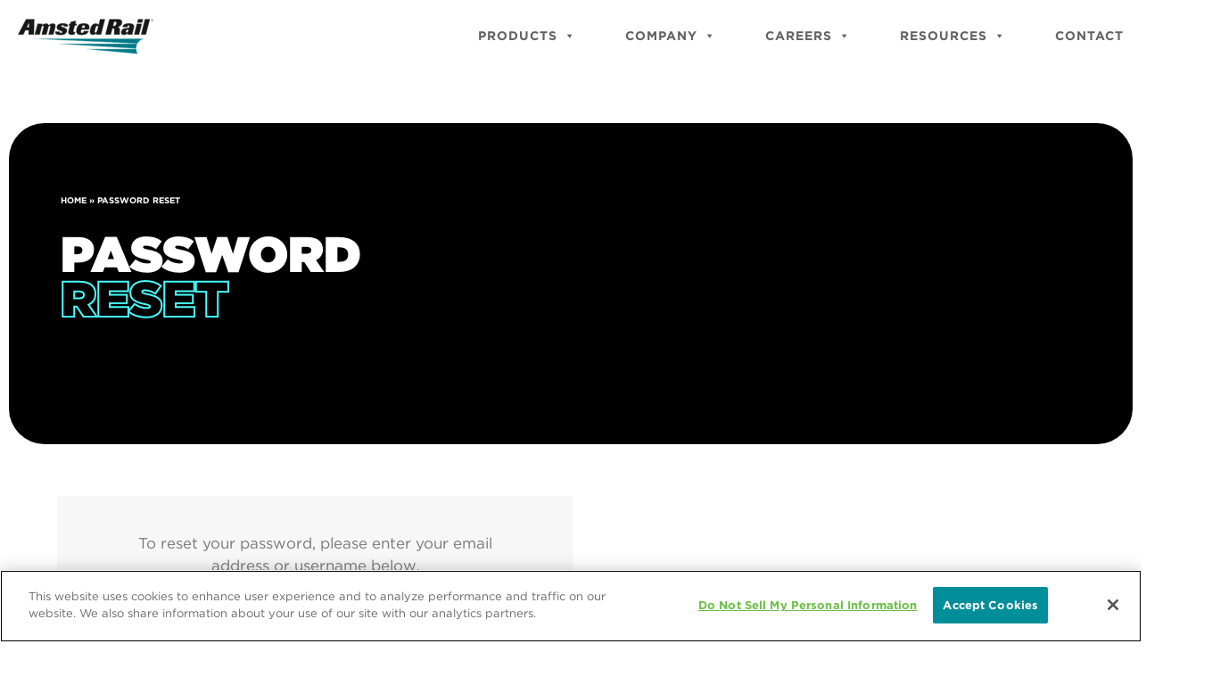

--- FILE ---
content_type: text/html; charset=utf-8
request_url: https://www.google.com/recaptcha/api2/anchor?ar=1&k=6LcvBSkTAAAAAJbaAXsn9oPWOqhvupEf3u9Pj5Oj&co=aHR0cHM6Ly93d3cuYW1zdGVkcmFpbC5jb206NDQz&hl=en&type=image&v=PoyoqOPhxBO7pBk68S4YbpHZ&theme=light&size=normal&anchor-ms=20000&execute-ms=30000&cb=u6dvqgrcxlu
body_size: 49239
content:
<!DOCTYPE HTML><html dir="ltr" lang="en"><head><meta http-equiv="Content-Type" content="text/html; charset=UTF-8">
<meta http-equiv="X-UA-Compatible" content="IE=edge">
<title>reCAPTCHA</title>
<style type="text/css">
/* cyrillic-ext */
@font-face {
  font-family: 'Roboto';
  font-style: normal;
  font-weight: 400;
  font-stretch: 100%;
  src: url(//fonts.gstatic.com/s/roboto/v48/KFO7CnqEu92Fr1ME7kSn66aGLdTylUAMa3GUBHMdazTgWw.woff2) format('woff2');
  unicode-range: U+0460-052F, U+1C80-1C8A, U+20B4, U+2DE0-2DFF, U+A640-A69F, U+FE2E-FE2F;
}
/* cyrillic */
@font-face {
  font-family: 'Roboto';
  font-style: normal;
  font-weight: 400;
  font-stretch: 100%;
  src: url(//fonts.gstatic.com/s/roboto/v48/KFO7CnqEu92Fr1ME7kSn66aGLdTylUAMa3iUBHMdazTgWw.woff2) format('woff2');
  unicode-range: U+0301, U+0400-045F, U+0490-0491, U+04B0-04B1, U+2116;
}
/* greek-ext */
@font-face {
  font-family: 'Roboto';
  font-style: normal;
  font-weight: 400;
  font-stretch: 100%;
  src: url(//fonts.gstatic.com/s/roboto/v48/KFO7CnqEu92Fr1ME7kSn66aGLdTylUAMa3CUBHMdazTgWw.woff2) format('woff2');
  unicode-range: U+1F00-1FFF;
}
/* greek */
@font-face {
  font-family: 'Roboto';
  font-style: normal;
  font-weight: 400;
  font-stretch: 100%;
  src: url(//fonts.gstatic.com/s/roboto/v48/KFO7CnqEu92Fr1ME7kSn66aGLdTylUAMa3-UBHMdazTgWw.woff2) format('woff2');
  unicode-range: U+0370-0377, U+037A-037F, U+0384-038A, U+038C, U+038E-03A1, U+03A3-03FF;
}
/* math */
@font-face {
  font-family: 'Roboto';
  font-style: normal;
  font-weight: 400;
  font-stretch: 100%;
  src: url(//fonts.gstatic.com/s/roboto/v48/KFO7CnqEu92Fr1ME7kSn66aGLdTylUAMawCUBHMdazTgWw.woff2) format('woff2');
  unicode-range: U+0302-0303, U+0305, U+0307-0308, U+0310, U+0312, U+0315, U+031A, U+0326-0327, U+032C, U+032F-0330, U+0332-0333, U+0338, U+033A, U+0346, U+034D, U+0391-03A1, U+03A3-03A9, U+03B1-03C9, U+03D1, U+03D5-03D6, U+03F0-03F1, U+03F4-03F5, U+2016-2017, U+2034-2038, U+203C, U+2040, U+2043, U+2047, U+2050, U+2057, U+205F, U+2070-2071, U+2074-208E, U+2090-209C, U+20D0-20DC, U+20E1, U+20E5-20EF, U+2100-2112, U+2114-2115, U+2117-2121, U+2123-214F, U+2190, U+2192, U+2194-21AE, U+21B0-21E5, U+21F1-21F2, U+21F4-2211, U+2213-2214, U+2216-22FF, U+2308-230B, U+2310, U+2319, U+231C-2321, U+2336-237A, U+237C, U+2395, U+239B-23B7, U+23D0, U+23DC-23E1, U+2474-2475, U+25AF, U+25B3, U+25B7, U+25BD, U+25C1, U+25CA, U+25CC, U+25FB, U+266D-266F, U+27C0-27FF, U+2900-2AFF, U+2B0E-2B11, U+2B30-2B4C, U+2BFE, U+3030, U+FF5B, U+FF5D, U+1D400-1D7FF, U+1EE00-1EEFF;
}
/* symbols */
@font-face {
  font-family: 'Roboto';
  font-style: normal;
  font-weight: 400;
  font-stretch: 100%;
  src: url(//fonts.gstatic.com/s/roboto/v48/KFO7CnqEu92Fr1ME7kSn66aGLdTylUAMaxKUBHMdazTgWw.woff2) format('woff2');
  unicode-range: U+0001-000C, U+000E-001F, U+007F-009F, U+20DD-20E0, U+20E2-20E4, U+2150-218F, U+2190, U+2192, U+2194-2199, U+21AF, U+21E6-21F0, U+21F3, U+2218-2219, U+2299, U+22C4-22C6, U+2300-243F, U+2440-244A, U+2460-24FF, U+25A0-27BF, U+2800-28FF, U+2921-2922, U+2981, U+29BF, U+29EB, U+2B00-2BFF, U+4DC0-4DFF, U+FFF9-FFFB, U+10140-1018E, U+10190-1019C, U+101A0, U+101D0-101FD, U+102E0-102FB, U+10E60-10E7E, U+1D2C0-1D2D3, U+1D2E0-1D37F, U+1F000-1F0FF, U+1F100-1F1AD, U+1F1E6-1F1FF, U+1F30D-1F30F, U+1F315, U+1F31C, U+1F31E, U+1F320-1F32C, U+1F336, U+1F378, U+1F37D, U+1F382, U+1F393-1F39F, U+1F3A7-1F3A8, U+1F3AC-1F3AF, U+1F3C2, U+1F3C4-1F3C6, U+1F3CA-1F3CE, U+1F3D4-1F3E0, U+1F3ED, U+1F3F1-1F3F3, U+1F3F5-1F3F7, U+1F408, U+1F415, U+1F41F, U+1F426, U+1F43F, U+1F441-1F442, U+1F444, U+1F446-1F449, U+1F44C-1F44E, U+1F453, U+1F46A, U+1F47D, U+1F4A3, U+1F4B0, U+1F4B3, U+1F4B9, U+1F4BB, U+1F4BF, U+1F4C8-1F4CB, U+1F4D6, U+1F4DA, U+1F4DF, U+1F4E3-1F4E6, U+1F4EA-1F4ED, U+1F4F7, U+1F4F9-1F4FB, U+1F4FD-1F4FE, U+1F503, U+1F507-1F50B, U+1F50D, U+1F512-1F513, U+1F53E-1F54A, U+1F54F-1F5FA, U+1F610, U+1F650-1F67F, U+1F687, U+1F68D, U+1F691, U+1F694, U+1F698, U+1F6AD, U+1F6B2, U+1F6B9-1F6BA, U+1F6BC, U+1F6C6-1F6CF, U+1F6D3-1F6D7, U+1F6E0-1F6EA, U+1F6F0-1F6F3, U+1F6F7-1F6FC, U+1F700-1F7FF, U+1F800-1F80B, U+1F810-1F847, U+1F850-1F859, U+1F860-1F887, U+1F890-1F8AD, U+1F8B0-1F8BB, U+1F8C0-1F8C1, U+1F900-1F90B, U+1F93B, U+1F946, U+1F984, U+1F996, U+1F9E9, U+1FA00-1FA6F, U+1FA70-1FA7C, U+1FA80-1FA89, U+1FA8F-1FAC6, U+1FACE-1FADC, U+1FADF-1FAE9, U+1FAF0-1FAF8, U+1FB00-1FBFF;
}
/* vietnamese */
@font-face {
  font-family: 'Roboto';
  font-style: normal;
  font-weight: 400;
  font-stretch: 100%;
  src: url(//fonts.gstatic.com/s/roboto/v48/KFO7CnqEu92Fr1ME7kSn66aGLdTylUAMa3OUBHMdazTgWw.woff2) format('woff2');
  unicode-range: U+0102-0103, U+0110-0111, U+0128-0129, U+0168-0169, U+01A0-01A1, U+01AF-01B0, U+0300-0301, U+0303-0304, U+0308-0309, U+0323, U+0329, U+1EA0-1EF9, U+20AB;
}
/* latin-ext */
@font-face {
  font-family: 'Roboto';
  font-style: normal;
  font-weight: 400;
  font-stretch: 100%;
  src: url(//fonts.gstatic.com/s/roboto/v48/KFO7CnqEu92Fr1ME7kSn66aGLdTylUAMa3KUBHMdazTgWw.woff2) format('woff2');
  unicode-range: U+0100-02BA, U+02BD-02C5, U+02C7-02CC, U+02CE-02D7, U+02DD-02FF, U+0304, U+0308, U+0329, U+1D00-1DBF, U+1E00-1E9F, U+1EF2-1EFF, U+2020, U+20A0-20AB, U+20AD-20C0, U+2113, U+2C60-2C7F, U+A720-A7FF;
}
/* latin */
@font-face {
  font-family: 'Roboto';
  font-style: normal;
  font-weight: 400;
  font-stretch: 100%;
  src: url(//fonts.gstatic.com/s/roboto/v48/KFO7CnqEu92Fr1ME7kSn66aGLdTylUAMa3yUBHMdazQ.woff2) format('woff2');
  unicode-range: U+0000-00FF, U+0131, U+0152-0153, U+02BB-02BC, U+02C6, U+02DA, U+02DC, U+0304, U+0308, U+0329, U+2000-206F, U+20AC, U+2122, U+2191, U+2193, U+2212, U+2215, U+FEFF, U+FFFD;
}
/* cyrillic-ext */
@font-face {
  font-family: 'Roboto';
  font-style: normal;
  font-weight: 500;
  font-stretch: 100%;
  src: url(//fonts.gstatic.com/s/roboto/v48/KFO7CnqEu92Fr1ME7kSn66aGLdTylUAMa3GUBHMdazTgWw.woff2) format('woff2');
  unicode-range: U+0460-052F, U+1C80-1C8A, U+20B4, U+2DE0-2DFF, U+A640-A69F, U+FE2E-FE2F;
}
/* cyrillic */
@font-face {
  font-family: 'Roboto';
  font-style: normal;
  font-weight: 500;
  font-stretch: 100%;
  src: url(//fonts.gstatic.com/s/roboto/v48/KFO7CnqEu92Fr1ME7kSn66aGLdTylUAMa3iUBHMdazTgWw.woff2) format('woff2');
  unicode-range: U+0301, U+0400-045F, U+0490-0491, U+04B0-04B1, U+2116;
}
/* greek-ext */
@font-face {
  font-family: 'Roboto';
  font-style: normal;
  font-weight: 500;
  font-stretch: 100%;
  src: url(//fonts.gstatic.com/s/roboto/v48/KFO7CnqEu92Fr1ME7kSn66aGLdTylUAMa3CUBHMdazTgWw.woff2) format('woff2');
  unicode-range: U+1F00-1FFF;
}
/* greek */
@font-face {
  font-family: 'Roboto';
  font-style: normal;
  font-weight: 500;
  font-stretch: 100%;
  src: url(//fonts.gstatic.com/s/roboto/v48/KFO7CnqEu92Fr1ME7kSn66aGLdTylUAMa3-UBHMdazTgWw.woff2) format('woff2');
  unicode-range: U+0370-0377, U+037A-037F, U+0384-038A, U+038C, U+038E-03A1, U+03A3-03FF;
}
/* math */
@font-face {
  font-family: 'Roboto';
  font-style: normal;
  font-weight: 500;
  font-stretch: 100%;
  src: url(//fonts.gstatic.com/s/roboto/v48/KFO7CnqEu92Fr1ME7kSn66aGLdTylUAMawCUBHMdazTgWw.woff2) format('woff2');
  unicode-range: U+0302-0303, U+0305, U+0307-0308, U+0310, U+0312, U+0315, U+031A, U+0326-0327, U+032C, U+032F-0330, U+0332-0333, U+0338, U+033A, U+0346, U+034D, U+0391-03A1, U+03A3-03A9, U+03B1-03C9, U+03D1, U+03D5-03D6, U+03F0-03F1, U+03F4-03F5, U+2016-2017, U+2034-2038, U+203C, U+2040, U+2043, U+2047, U+2050, U+2057, U+205F, U+2070-2071, U+2074-208E, U+2090-209C, U+20D0-20DC, U+20E1, U+20E5-20EF, U+2100-2112, U+2114-2115, U+2117-2121, U+2123-214F, U+2190, U+2192, U+2194-21AE, U+21B0-21E5, U+21F1-21F2, U+21F4-2211, U+2213-2214, U+2216-22FF, U+2308-230B, U+2310, U+2319, U+231C-2321, U+2336-237A, U+237C, U+2395, U+239B-23B7, U+23D0, U+23DC-23E1, U+2474-2475, U+25AF, U+25B3, U+25B7, U+25BD, U+25C1, U+25CA, U+25CC, U+25FB, U+266D-266F, U+27C0-27FF, U+2900-2AFF, U+2B0E-2B11, U+2B30-2B4C, U+2BFE, U+3030, U+FF5B, U+FF5D, U+1D400-1D7FF, U+1EE00-1EEFF;
}
/* symbols */
@font-face {
  font-family: 'Roboto';
  font-style: normal;
  font-weight: 500;
  font-stretch: 100%;
  src: url(//fonts.gstatic.com/s/roboto/v48/KFO7CnqEu92Fr1ME7kSn66aGLdTylUAMaxKUBHMdazTgWw.woff2) format('woff2');
  unicode-range: U+0001-000C, U+000E-001F, U+007F-009F, U+20DD-20E0, U+20E2-20E4, U+2150-218F, U+2190, U+2192, U+2194-2199, U+21AF, U+21E6-21F0, U+21F3, U+2218-2219, U+2299, U+22C4-22C6, U+2300-243F, U+2440-244A, U+2460-24FF, U+25A0-27BF, U+2800-28FF, U+2921-2922, U+2981, U+29BF, U+29EB, U+2B00-2BFF, U+4DC0-4DFF, U+FFF9-FFFB, U+10140-1018E, U+10190-1019C, U+101A0, U+101D0-101FD, U+102E0-102FB, U+10E60-10E7E, U+1D2C0-1D2D3, U+1D2E0-1D37F, U+1F000-1F0FF, U+1F100-1F1AD, U+1F1E6-1F1FF, U+1F30D-1F30F, U+1F315, U+1F31C, U+1F31E, U+1F320-1F32C, U+1F336, U+1F378, U+1F37D, U+1F382, U+1F393-1F39F, U+1F3A7-1F3A8, U+1F3AC-1F3AF, U+1F3C2, U+1F3C4-1F3C6, U+1F3CA-1F3CE, U+1F3D4-1F3E0, U+1F3ED, U+1F3F1-1F3F3, U+1F3F5-1F3F7, U+1F408, U+1F415, U+1F41F, U+1F426, U+1F43F, U+1F441-1F442, U+1F444, U+1F446-1F449, U+1F44C-1F44E, U+1F453, U+1F46A, U+1F47D, U+1F4A3, U+1F4B0, U+1F4B3, U+1F4B9, U+1F4BB, U+1F4BF, U+1F4C8-1F4CB, U+1F4D6, U+1F4DA, U+1F4DF, U+1F4E3-1F4E6, U+1F4EA-1F4ED, U+1F4F7, U+1F4F9-1F4FB, U+1F4FD-1F4FE, U+1F503, U+1F507-1F50B, U+1F50D, U+1F512-1F513, U+1F53E-1F54A, U+1F54F-1F5FA, U+1F610, U+1F650-1F67F, U+1F687, U+1F68D, U+1F691, U+1F694, U+1F698, U+1F6AD, U+1F6B2, U+1F6B9-1F6BA, U+1F6BC, U+1F6C6-1F6CF, U+1F6D3-1F6D7, U+1F6E0-1F6EA, U+1F6F0-1F6F3, U+1F6F7-1F6FC, U+1F700-1F7FF, U+1F800-1F80B, U+1F810-1F847, U+1F850-1F859, U+1F860-1F887, U+1F890-1F8AD, U+1F8B0-1F8BB, U+1F8C0-1F8C1, U+1F900-1F90B, U+1F93B, U+1F946, U+1F984, U+1F996, U+1F9E9, U+1FA00-1FA6F, U+1FA70-1FA7C, U+1FA80-1FA89, U+1FA8F-1FAC6, U+1FACE-1FADC, U+1FADF-1FAE9, U+1FAF0-1FAF8, U+1FB00-1FBFF;
}
/* vietnamese */
@font-face {
  font-family: 'Roboto';
  font-style: normal;
  font-weight: 500;
  font-stretch: 100%;
  src: url(//fonts.gstatic.com/s/roboto/v48/KFO7CnqEu92Fr1ME7kSn66aGLdTylUAMa3OUBHMdazTgWw.woff2) format('woff2');
  unicode-range: U+0102-0103, U+0110-0111, U+0128-0129, U+0168-0169, U+01A0-01A1, U+01AF-01B0, U+0300-0301, U+0303-0304, U+0308-0309, U+0323, U+0329, U+1EA0-1EF9, U+20AB;
}
/* latin-ext */
@font-face {
  font-family: 'Roboto';
  font-style: normal;
  font-weight: 500;
  font-stretch: 100%;
  src: url(//fonts.gstatic.com/s/roboto/v48/KFO7CnqEu92Fr1ME7kSn66aGLdTylUAMa3KUBHMdazTgWw.woff2) format('woff2');
  unicode-range: U+0100-02BA, U+02BD-02C5, U+02C7-02CC, U+02CE-02D7, U+02DD-02FF, U+0304, U+0308, U+0329, U+1D00-1DBF, U+1E00-1E9F, U+1EF2-1EFF, U+2020, U+20A0-20AB, U+20AD-20C0, U+2113, U+2C60-2C7F, U+A720-A7FF;
}
/* latin */
@font-face {
  font-family: 'Roboto';
  font-style: normal;
  font-weight: 500;
  font-stretch: 100%;
  src: url(//fonts.gstatic.com/s/roboto/v48/KFO7CnqEu92Fr1ME7kSn66aGLdTylUAMa3yUBHMdazQ.woff2) format('woff2');
  unicode-range: U+0000-00FF, U+0131, U+0152-0153, U+02BB-02BC, U+02C6, U+02DA, U+02DC, U+0304, U+0308, U+0329, U+2000-206F, U+20AC, U+2122, U+2191, U+2193, U+2212, U+2215, U+FEFF, U+FFFD;
}
/* cyrillic-ext */
@font-face {
  font-family: 'Roboto';
  font-style: normal;
  font-weight: 900;
  font-stretch: 100%;
  src: url(//fonts.gstatic.com/s/roboto/v48/KFO7CnqEu92Fr1ME7kSn66aGLdTylUAMa3GUBHMdazTgWw.woff2) format('woff2');
  unicode-range: U+0460-052F, U+1C80-1C8A, U+20B4, U+2DE0-2DFF, U+A640-A69F, U+FE2E-FE2F;
}
/* cyrillic */
@font-face {
  font-family: 'Roboto';
  font-style: normal;
  font-weight: 900;
  font-stretch: 100%;
  src: url(//fonts.gstatic.com/s/roboto/v48/KFO7CnqEu92Fr1ME7kSn66aGLdTylUAMa3iUBHMdazTgWw.woff2) format('woff2');
  unicode-range: U+0301, U+0400-045F, U+0490-0491, U+04B0-04B1, U+2116;
}
/* greek-ext */
@font-face {
  font-family: 'Roboto';
  font-style: normal;
  font-weight: 900;
  font-stretch: 100%;
  src: url(//fonts.gstatic.com/s/roboto/v48/KFO7CnqEu92Fr1ME7kSn66aGLdTylUAMa3CUBHMdazTgWw.woff2) format('woff2');
  unicode-range: U+1F00-1FFF;
}
/* greek */
@font-face {
  font-family: 'Roboto';
  font-style: normal;
  font-weight: 900;
  font-stretch: 100%;
  src: url(//fonts.gstatic.com/s/roboto/v48/KFO7CnqEu92Fr1ME7kSn66aGLdTylUAMa3-UBHMdazTgWw.woff2) format('woff2');
  unicode-range: U+0370-0377, U+037A-037F, U+0384-038A, U+038C, U+038E-03A1, U+03A3-03FF;
}
/* math */
@font-face {
  font-family: 'Roboto';
  font-style: normal;
  font-weight: 900;
  font-stretch: 100%;
  src: url(//fonts.gstatic.com/s/roboto/v48/KFO7CnqEu92Fr1ME7kSn66aGLdTylUAMawCUBHMdazTgWw.woff2) format('woff2');
  unicode-range: U+0302-0303, U+0305, U+0307-0308, U+0310, U+0312, U+0315, U+031A, U+0326-0327, U+032C, U+032F-0330, U+0332-0333, U+0338, U+033A, U+0346, U+034D, U+0391-03A1, U+03A3-03A9, U+03B1-03C9, U+03D1, U+03D5-03D6, U+03F0-03F1, U+03F4-03F5, U+2016-2017, U+2034-2038, U+203C, U+2040, U+2043, U+2047, U+2050, U+2057, U+205F, U+2070-2071, U+2074-208E, U+2090-209C, U+20D0-20DC, U+20E1, U+20E5-20EF, U+2100-2112, U+2114-2115, U+2117-2121, U+2123-214F, U+2190, U+2192, U+2194-21AE, U+21B0-21E5, U+21F1-21F2, U+21F4-2211, U+2213-2214, U+2216-22FF, U+2308-230B, U+2310, U+2319, U+231C-2321, U+2336-237A, U+237C, U+2395, U+239B-23B7, U+23D0, U+23DC-23E1, U+2474-2475, U+25AF, U+25B3, U+25B7, U+25BD, U+25C1, U+25CA, U+25CC, U+25FB, U+266D-266F, U+27C0-27FF, U+2900-2AFF, U+2B0E-2B11, U+2B30-2B4C, U+2BFE, U+3030, U+FF5B, U+FF5D, U+1D400-1D7FF, U+1EE00-1EEFF;
}
/* symbols */
@font-face {
  font-family: 'Roboto';
  font-style: normal;
  font-weight: 900;
  font-stretch: 100%;
  src: url(//fonts.gstatic.com/s/roboto/v48/KFO7CnqEu92Fr1ME7kSn66aGLdTylUAMaxKUBHMdazTgWw.woff2) format('woff2');
  unicode-range: U+0001-000C, U+000E-001F, U+007F-009F, U+20DD-20E0, U+20E2-20E4, U+2150-218F, U+2190, U+2192, U+2194-2199, U+21AF, U+21E6-21F0, U+21F3, U+2218-2219, U+2299, U+22C4-22C6, U+2300-243F, U+2440-244A, U+2460-24FF, U+25A0-27BF, U+2800-28FF, U+2921-2922, U+2981, U+29BF, U+29EB, U+2B00-2BFF, U+4DC0-4DFF, U+FFF9-FFFB, U+10140-1018E, U+10190-1019C, U+101A0, U+101D0-101FD, U+102E0-102FB, U+10E60-10E7E, U+1D2C0-1D2D3, U+1D2E0-1D37F, U+1F000-1F0FF, U+1F100-1F1AD, U+1F1E6-1F1FF, U+1F30D-1F30F, U+1F315, U+1F31C, U+1F31E, U+1F320-1F32C, U+1F336, U+1F378, U+1F37D, U+1F382, U+1F393-1F39F, U+1F3A7-1F3A8, U+1F3AC-1F3AF, U+1F3C2, U+1F3C4-1F3C6, U+1F3CA-1F3CE, U+1F3D4-1F3E0, U+1F3ED, U+1F3F1-1F3F3, U+1F3F5-1F3F7, U+1F408, U+1F415, U+1F41F, U+1F426, U+1F43F, U+1F441-1F442, U+1F444, U+1F446-1F449, U+1F44C-1F44E, U+1F453, U+1F46A, U+1F47D, U+1F4A3, U+1F4B0, U+1F4B3, U+1F4B9, U+1F4BB, U+1F4BF, U+1F4C8-1F4CB, U+1F4D6, U+1F4DA, U+1F4DF, U+1F4E3-1F4E6, U+1F4EA-1F4ED, U+1F4F7, U+1F4F9-1F4FB, U+1F4FD-1F4FE, U+1F503, U+1F507-1F50B, U+1F50D, U+1F512-1F513, U+1F53E-1F54A, U+1F54F-1F5FA, U+1F610, U+1F650-1F67F, U+1F687, U+1F68D, U+1F691, U+1F694, U+1F698, U+1F6AD, U+1F6B2, U+1F6B9-1F6BA, U+1F6BC, U+1F6C6-1F6CF, U+1F6D3-1F6D7, U+1F6E0-1F6EA, U+1F6F0-1F6F3, U+1F6F7-1F6FC, U+1F700-1F7FF, U+1F800-1F80B, U+1F810-1F847, U+1F850-1F859, U+1F860-1F887, U+1F890-1F8AD, U+1F8B0-1F8BB, U+1F8C0-1F8C1, U+1F900-1F90B, U+1F93B, U+1F946, U+1F984, U+1F996, U+1F9E9, U+1FA00-1FA6F, U+1FA70-1FA7C, U+1FA80-1FA89, U+1FA8F-1FAC6, U+1FACE-1FADC, U+1FADF-1FAE9, U+1FAF0-1FAF8, U+1FB00-1FBFF;
}
/* vietnamese */
@font-face {
  font-family: 'Roboto';
  font-style: normal;
  font-weight: 900;
  font-stretch: 100%;
  src: url(//fonts.gstatic.com/s/roboto/v48/KFO7CnqEu92Fr1ME7kSn66aGLdTylUAMa3OUBHMdazTgWw.woff2) format('woff2');
  unicode-range: U+0102-0103, U+0110-0111, U+0128-0129, U+0168-0169, U+01A0-01A1, U+01AF-01B0, U+0300-0301, U+0303-0304, U+0308-0309, U+0323, U+0329, U+1EA0-1EF9, U+20AB;
}
/* latin-ext */
@font-face {
  font-family: 'Roboto';
  font-style: normal;
  font-weight: 900;
  font-stretch: 100%;
  src: url(//fonts.gstatic.com/s/roboto/v48/KFO7CnqEu92Fr1ME7kSn66aGLdTylUAMa3KUBHMdazTgWw.woff2) format('woff2');
  unicode-range: U+0100-02BA, U+02BD-02C5, U+02C7-02CC, U+02CE-02D7, U+02DD-02FF, U+0304, U+0308, U+0329, U+1D00-1DBF, U+1E00-1E9F, U+1EF2-1EFF, U+2020, U+20A0-20AB, U+20AD-20C0, U+2113, U+2C60-2C7F, U+A720-A7FF;
}
/* latin */
@font-face {
  font-family: 'Roboto';
  font-style: normal;
  font-weight: 900;
  font-stretch: 100%;
  src: url(//fonts.gstatic.com/s/roboto/v48/KFO7CnqEu92Fr1ME7kSn66aGLdTylUAMa3yUBHMdazQ.woff2) format('woff2');
  unicode-range: U+0000-00FF, U+0131, U+0152-0153, U+02BB-02BC, U+02C6, U+02DA, U+02DC, U+0304, U+0308, U+0329, U+2000-206F, U+20AC, U+2122, U+2191, U+2193, U+2212, U+2215, U+FEFF, U+FFFD;
}

</style>
<link rel="stylesheet" type="text/css" href="https://www.gstatic.com/recaptcha/releases/PoyoqOPhxBO7pBk68S4YbpHZ/styles__ltr.css">
<script nonce="e1TnDXeEu_qurjOn_R4BHQ" type="text/javascript">window['__recaptcha_api'] = 'https://www.google.com/recaptcha/api2/';</script>
<script type="text/javascript" src="https://www.gstatic.com/recaptcha/releases/PoyoqOPhxBO7pBk68S4YbpHZ/recaptcha__en.js" nonce="e1TnDXeEu_qurjOn_R4BHQ">
      
    </script></head>
<body><div id="rc-anchor-alert" class="rc-anchor-alert"></div>
<input type="hidden" id="recaptcha-token" value="[base64]">
<script type="text/javascript" nonce="e1TnDXeEu_qurjOn_R4BHQ">
      recaptcha.anchor.Main.init("[\x22ainput\x22,[\x22bgdata\x22,\x22\x22,\[base64]/[base64]/[base64]/KE4oMTI0LHYsdi5HKSxMWihsLHYpKTpOKDEyNCx2LGwpLFYpLHYpLFQpKSxGKDE3MSx2KX0scjc9ZnVuY3Rpb24obCl7cmV0dXJuIGx9LEM9ZnVuY3Rpb24obCxWLHYpe04odixsLFYpLFZbYWtdPTI3OTZ9LG49ZnVuY3Rpb24obCxWKXtWLlg9KChWLlg/[base64]/[base64]/[base64]/[base64]/[base64]/[base64]/[base64]/[base64]/[base64]/[base64]/[base64]\\u003d\x22,\[base64]\\u003d\x22,\[base64]/DkXzCqhd6BT8ZwoB3wqbClBjDrBXDl0R9wqrCjH3Dk2RqwosFwr7ChDfDnMK3w4QnBHkbL8KSw7PCjsOWw6bDqMOiwoHCtlkPasOqw55Uw5PDocK5FVVywqnDmVAtb8KMw6LCt8OJJMOhwqAQAcONAsKRandTw4cGHMO8w7zDmxfCqsODeCQDXgYFw7/CuwBJwqLDjR5IU8Kfwr1gRsOzw77DllnDrsO1wrXDum1nNibDpcK8K1HDulJHKQHDqMOmwoPDpMOrwrPCqBPCtsKEJhPCrMKPwpovw7vDpm5Rw78eEcKobsKjwrzDg8KYZk1Ww5/DhwY0YCJyXsK2w5pDSMOxwrPCiWzDkQt8VMOOBhfChcONworDpsKKwp3DuUtqaxgicx9nFsKzw6ZHTEPDgsKADcKicSTCgzbCryTCh8Oaw7DCuifDicKzwqPCoMOrKsOXM8OiDFHCp1k9c8K2w7XDosKywpHDi8KVw6F9wpxhw4DDhcKdbMKKwp/[base64]/CjcOCSzfCnA0LwrfCnG4hwpJUw6LDmcKAw6INFcO2wpHDkXbDrm7DpMKMMktOU8Opw5LDi8KyCWV3w4zCk8Kdwpd2L8Oww4/DvUhcw4jDiRc6wovDlyo2woptA8K2woMOw5lldcOLe2jCrhFdd8KiwpTCkcOAw5LCrsO1w6VrTC/[base64]/[base64]/wo8mwpkUJgXDkMKmS1TCtRzDsWY7QG1eW8Oqw4/ChEFTBk/DrcO8UcOaMcKRIA4GfXIbNiPCpUbDsMKQw7PCrcKfwoVVwqrDvi3ChgLCsSfChsOkw7zCuMKjwpIxwpEOCx9VVhByw5zDq2nDhQDCtS/ChcKLEg5FeWJzwrUpwoZ8asKuw6BgfnjCh8KUw4jCr8K5aMORQ8KLw4TCrcKWwrDDoRPClcO6w77DmsKANXVqwp/CpcOrwpnDrAFOw4zDsMKow7TCpSUgw40+CMKWVh/Du8KUw7caacOdcnDDknllDG53esKyw7tBLz7Dv2jCnj8wPlBGcjTDh8OMwqfCv3HCgB4scl9awqw7SlczwqrClcKuwqdCw5Mhw4TDjMKww68owpgHw7/DjUjCrybCq8KVw7XDtz/CiGzDncOYwp9ywoZGwoJAaMOLwozDnSgKR8Oyw6MQasOpJ8Olc8K8YQ5yKMK6CsODcFQlRldOw4JtwprDoXY6NMKqBFoqwq9wIWrCrhnDqcOvwqEiwqbCkcO2woHDv17DkEUkwrw6YMOpw5lQw7nDgcOYMsKKw7nDoA0Hw7IPM8KNw7IoV04Tw7DDisK/H8Olw7AsWi7Cu8OAdcOxw7TCoMOjw5NRK8ORwovClMO6asKmdh/DocOXwovCmDvDrk7CscKhwrrCncOzQ8O4wojCicOJLGDCt2fDpCzDhsO6wodfwqbDkQwAw59LwqhwTcKDw5bChCDDpMKXH8KpMjB6MsKLByXCssOKVxVEM8K5BMK/w4Nawr/Clwx+PsO4wq9wSnzDrMK/w5jDscKWwpxWw4TCsUwSRcKfw65CVhTDj8KuQcKjwqzDtMOOQsOHQ8KMwodyYVQzwq/DlAggWsODwo/ClBk2VcKcwpBEwqwuDhYQwplPEBI8wphGwqoTexpAwrDDrMOewo48wp5HNhzDgMOlMiPDisKpB8O5wqbDsh0je8KQwoFvwo8ww4pCwqwpAWfDqB7DksKbKsOiw4I4S8KGwoXCpsOjwp0Jwo0dSBM0wpbDlMOpLgVvdg3CmcOWw6wTw5oScF8/[base64]/w6TDlgjDuGhSw5PDiC7DnMOrJy59wp96w7xEwqAMM8Ozwro7MsKdwpHCrMKXdsK1dSJ9w6/Ch8KjPxZ2LCzCg8KPw7bDnXvDl03DrsKuYW/CjMO9w77CgFEcZ8Oyw7MlEk9OZcOhwrrCliHDrVg/wrJ5XsKHZDZFwonDhsOxcCYmfRXCtcKcV3vDlifDmcOFNcORH3xkwpt2esKqwpPCmwllCcOmMcKJMGrDosKgwo8ow7nCnUrDhsKIw7USfB9Ew6/DjsK1w7pKw4VEZcORQ2p/w5/Cn8KRPmPDnSzCuhh8Q8OSw5BVE8O6AXd3w47Dig9oVcKXXMOFwrjDvMObEsK3wp/Dm0nCpsOmOW8eUQg1TTLDuD3DssK0Q8K+LMOMZljDn2IAbCsnOsO3w6kqw5TDjQYDIGx7GcO/w7hbBUVdUwpEw7lOwpQLAHpVIsK0w5oXwoE6QndMBFJ2ADHCn8O+L3chwovCjsKWdMKbJnTCnB7CrUlBaxLDnMOfR8KtV8KDwrrCiE3Doi5Qw6HDsBPCh8K3wosAd8KCwqx/wp08w6LDi8OHwrjDnsOdCMORNBchA8KNLVBaZcK1w5jDuS3CicO7wqzClMKFLhfCuBwYD8OmPQnCmMOlIsOlXnrCtsOGUMOcQ8KqwoTDvhktw7AqwofDusOIwpN/TATDgcOtw5xzEDBQw71pK8OCFybDmsK+RHxhw6PCrg8ZKMOmJ2LDscKMwpbDiivCrhfCnsO5w7PDvRYvWMOrF17CrDfCg8Kqw5Erw6rDosOjw6sBPHnCn3s0w7geS8ONQV9KecK5wo9/WsOewp/DvsO3MV3Ct8KMw4/CozrCkcKbw4jDu8KNwpNpw6leWhtBw7zCqVBOQ8K+w6bCnMKyR8Okw5LDncKqwodtb29hNsKLZsKcwp87DMOXesOnVMOpw6jDjkHDm2nDo8K3w6nCgcK6wp0hecOmwq7CjnwgU2rCnSYxwqYSwoMKw5vClG7CmcKEw5jDvGsIwq/Cq8O2CxnCucO1w5VEwozCogx2w7U4w4lcw7tuw5/CnsO9UMO3wocJwrRYS8K8DcKFXSvDnCXDmMOwecO7UsKXwpAOw5Y0McK4w6AFwrAPw4lqLMODw6rChsOnBF49w4NNwrvDpsKAYMOTw7PCtcOTwpJWwqzCl8Kjw7zCtsKvSioPw7Z6w648Wwh4w78fL8KMZsOjwrxQwq9Cwr3CiMKGwoAYCsKfw6LCq8OKNBnDkcK/dGxVw4JefUfDjMOMVsOkw7PDocO5w7/Ctzx1wpjCvcKnw7UMw77Cu2XCg8O8wp/CqMKlwoUoAhPChmZSdMOAUMOtb8KQLsKpHcO9w7UdFwfCo8OxV8OieHZLM8KWwrtIwqfCm8OtwqFlworCrsOAw5/[base64]/DuMKoHMK7SgACfMOqwp3CkzLCgsKAf8K9wqnCunDDq1YlJMOyLHPDl8KlwoYPwqTDhkTDoGpQw6JSWzPDk8K9BMOyw5nDgwhLQStbQsKwesOwAinCqcKFN8Obw5Nne8K/wo9dSsKRwo4TcBXDu8O0w7/CtsOvw5wCXRwOwqXDuU8odVPCoz8Cwrd3wrLDgHt5wrAEA3oHwqJrw4nDgsOlw5DCniVswpJ8SsKjw7U5K8Kzwr/CpcK0RsKsw7g0XVcIw6XDgcOoaTLDhsKvw4MJw6zDnF0OwpJKbsKQw7LCu8KhesK9FCvCmQxgVXDCvcKkCTjDtnDDvcKAwp/DjMKsw5k7TWXClHPCpAM7wodnZ8K/JcKwHnjDicK0wq8uwohAKVPCoWTDucO8LDB3OSAqLWvCtsKqwqICw7jCisK9wox3BQ1pH0gUOcOdKMOMw54zLMOXw7w4wpRjw5/DqzzDngXCisKlZ2Mbw4nCsglgw57DkMK/w6sQw6tvO8KvwqR0F8KYw7k6w7HDhsOXZMOKw4HDncKMZsKWFMK5d8KtLA/CmgvDnCZhw7TCtnd+NWPCvcOkB8OBw6Zvwrg/[base64]/CiMKleGjDtHnDonfCv0cuw6JjfhPChMOyA8Ktw47CsMKNw7XCkVZlCMKzSTPDgcKWw67CtwHCvg7DjMOeWsObY8Kvw5F3woXClj9OFi95w40hwrhuOWVUZ1plw6ILw6cDw5fDkHAwKUjClsK3w51Zw7wlw4LCscOtwo7CgMK9esO3VAx1w4JywooSw5MKw5Ekwr/DvzvDoU7Cs8Omw7p/AE1+wr/DtcK/b8OtYn48w64HPwADYMOBeQI4RcOUJsK8w47DjsKpX2LCi8K9bgxEYmNUw6/ChBbDpHLDmHcHR8KveCnCv2ZFHsKjDMKMG8K3w5HDpMKhPzEKw6XCksOCw5QNWDF/d0fCsBFAw5PCqcKHf1zChnhhFzLDkVLDmcKPETt+OXrDvWxewq8MwqrCrsOjwrHCpF/Ds8KYU8Obw4TCnUcRw7XChmTDh102SWfCpiNHwpY1OMOcw4g1w5lUwowGw5IQw71mAcO+w4AEw5rCpDMDHnXCjMODQ8OpEMO4w44EM8OUYS/[base64]/wpF/[base64]/[base64]/[base64]/Dq8KJXT0kwp87w4rCjsKEw4LDusO6S8KHwp5TSiHDmMOwe8KPT8OadMO9wovCiQvCqcOGw7DCnVk5PQkdwqBGUQnCpMKTI080I0dOw49Jw5DCjMKhDj/CoMKpCnzDncKFw4bCu0jCucOpYcKqdcK6wo9iwoQnw7/CpCfCoTHCg8OVw6FDQTIrMcK2w5/DlnbDvsOxCWzCpSYAwr7DpcKawpMwwqXDtcKQwqHDiU/DnisqeVnCoyN8EcKHWsOww4c2dsOTFMOXQx0+w6/CtMOuPDzCjsKKwrV4elnDgsOFw55Xwoo3L8O7D8K4ABbClX1mMMKbw5HDjU4hdsOAQcKjw74OH8O1w6EQRXYDwpNtLkjDqcOJw4NxTiDDo1oVChfCvjAjSMO+wqrCvAAZw4PDg8Kpw7gqDsOKw4DDjMOvCcOcwqXDhB3Dvzw/VsK0wos4w4pzLcKywo0/fcKSwrnCtFtLBBTCsCIZayltw4LCj2LCn8Kvw6rCq3d1G8KmYUTCoF3DiwTDoRTDpFPDr8KPw7jDkiJ1wpQff8O8wp/CmELCv8OMScOEwrjDmScMaU7CksKFwrXDgHhQPkvDr8K5ecK/w6hnwoXDocOycFXCjULDmznCpsK+wprDhUVlcsOANsOIL8Kmwo5YwrbClRfDr8OHw5IhGcKFZcKEYcK9TcK+wqB+wrl0wrNXFcOkwr/[base64]/CjU7DglHCosONw5dUfB0fwoLDtsK7EcO4JMKOw5PCncKZFlN9ABfClVHCoMKERsOnYMKhFWTCt8KpaMO4UcKLL8OIw6HDkQfDnFwDRMOpwoXCrDnDgw8QwpnDosOEw4jCjMKMdVzCicKXw70Qw77CiMKMwofDmEPCjcKpwqrCtyzCp8KfwqLDv27DosKVdB/ChMKswpDDtlHCjRTDuSwow7A/PsOUc8Oxwo/CvgXCtcOFw5x6Y8KKwpfCmcKSZWYUwpjDtlDCqsOswoBXwqgFFcKtKMKuLsOoYTk1wot5LMK6w7HCl2LCujh3woHCgMKuKsOuw493WMKtUiATwqdfwrUUQsOYNMKcfsOMWU1wwrnCscOyeGwIY19+B2JASUnDiWEgF8OET8Oxw7/CrsKpYiMwbMK8PH8TdcK6wrjDoHgbwpwKeRXCu1F3d37DoMKJw6zDisKeKTbCqU9aBjjCik7DisKeIVTCvBEZwrjCgMK/[base64]/[base64]/BkYawqNqEkrCgzXCuyXDj2rDlzrDgXpSw4PCvDLDlMORwo/[base64]/wqpww6jCqn/CmmTCksOKW8Oew6YNfMO9w7DDjcOmw49Rw7fDvGjCtxkxSz5uHnoTPsOqeGTChS/DqcOJwr7DhsOsw74Pw7DCmyRRwopawpXDucKFVj05P8KYUsOCZMOtwrzDi8Ouw73CkWHDpih7XsOQUsKiX8KeTcKsw5nDg2pPwq7Cq346wpZpw6VZw5nDl8KYw6fDonzCrU/[base64]/[base64]/RsOQKsOxwpEjYsKIwobCgGV5wopJOjI9OsOxcmvDv38aRMOFXsO7wrXDkBfCmh3DuXcdw47Chz0zwqDCgHp0JSrDocOQw6EUw45oOzLCkGJYwrDCu3g/JlTDmMOdw5zDtTBXRMK1w5sfw7zDgcKawpLDo8OvMsK0wrQ+DsO3A8KWRMKeJFIrw7LCg8KNYMOiWwVpUcO4BmbClMO5w4sXBSLDp0/DjDDCtMOHworDkg/DpnHCiMOiwoN+w4IAwqNiwqrDvsKSw7TCmRJ5wq1EXi7CmsKjw4R3BnUlRTg7ZD/Cp8KBDBRDDSpGP8O6dMOhV8K9dBHCtMO4BA3DiMKWGMKdw4LDvAt3CA0twqg7XsOVwpnCoAhOEMKPTSjDgsOqwqN2w7MjM8OCDxfDshvChy4Kw40gw4jCocK8w4vCn2A5BFhNZ8OMG8OqIsOXw7/DlwVTwqTCisOTZzB5XcOFX8OIwrTDlMOUFzXDgMK2w5sGw54CWCrDlMKFfyPCgWJCw67CpsKxVcKFwonCh100w43DkMK+LsOfMcOYwrICBkLCsTwbaWpGwr/DtwgCJcOaw6LCpT7DgsO3wrApHS3CiWDCicOTw4t1EXhnw5QnYV3DvE/CncOtTxY/wovDp0p5bllZLmkUfjjDuxRYw5kKw5RNGcKbw5VWS8OLRsKowplrw48hcgt/w4DDiUZ/wpR9KMOrw6AWw5/DtWvCuxQkd8Ovw51CwpxIX8K9w7/DninDjDnCk8Kmw7nDvVRkbxNIwo7DhxgNw7XCswrDn1rCh1V9wqdQYsK6w50gwoZFw4Y6OsKJw7fCncKMw6xdUl7DsMOZDQgMLsKrV8OGKiHDpMOfM8KDFAR3ZsOBA0TDg8Orw4DDjsK1NQbCiMKowpHDjsK4fiFkwq7CmlfCvUE/w40PWsKtw6kdwp4UesK0wqHCmxbCoy8PwqLCr8KkMi3Dq8Ovw6cIBsKPGDHDq3zDt8OYw7XDujbCjsOLZhnCmDnDhhdPQsKjw4sww4Zqw50OwoNywpYhOX5wC3FNdcKsw5vDkcKqWEfCv2PCk8OBw5Frwo/Cv8KuKQTCoH9QWMKZI8OcDgPDlDghHMOCNhrCn2LDlXdWwqlKcEjDrwd7w641GSHDnEzCtsKYSETDoA3DlEXDr8O4HnokK2wKwopLwr80wrYjXQ5cw4LCv8KLw6bDlBw9wqMiwrnDmMO3w6kHw53DlcOzQngDwpNNQR5nwoTCp1xfdMOGworCoX9PaG/CvEZ2wpvCqn9jwrDCicOIejBBcw/DqHnCszovRQlIw6ZSwpQJKsOlw6vCn8KIWVYDw5lzXQ/CjMOywr8owoNEwq/Cr0vCgcKRNyXCsBhSV8OTYBvCmS4dfsKTw55gPmRqS8Ksw6YTLMObPcOeEGFvD1DCpsOzPcODdHDCssOZBy7CtgLCsxMbw6/DnDoSTcOhwpjDhn0DCxIxw7fCsMOCZAURYcOUCcKjw63CoWjCosOTNMOJw6t0w4fCtMKHw6jDsUfCm3/DvcOYw6HCvEnCuXPCt8Kqw4Ecw4JMwoV3eDUBw5zDmcKJw7A1wo3DmMKTUMOJwpVKRMO0w4UHI1zCsHtww5Vbw40/w758wpbCgsOVMEfCg0vDjT/Cj2zDpsKrwozCm8OSZ8OKWcOaaExNw4Row4TCq3vDhsObKMO2w6Bcw6fCnR8rERHDiRPCmDZqwojDr2s9JxrDusKaSjQSwp9nZ8KnR2zCuGcpdMOJw7p5w7DDl8KlMB/Du8Kjwr5nLMO4D2PDpzxBwpVTw6YEAFoGwrfDh8Ocw5MkCn5gFWDCocKRA8KOb8OMw4BQMyYhwo0pw7bClmU/w6vDr8KaB8O4FcKEHsOeRRrCtVFpe1zDn8Kxwq9ELMOgw6LDgsOga1XCuSTDlsOiIcKBwpIBwofCv8O1wrnDssKpIMORw4XCt0IZcMO1w5zCrcO8OgzCj3cjQMOmHTM3w6zDssOJdWTDiEx9acOFwqtRWF5qJyTDtcK8wrJTH8OVd1/CqCPDtcKIw6ZCwpBywonDoFrCtUURwqHCksKZwqdHEcKEWMK2GTjDscOGNUQzw6RqKlNgShHCicOmwo4ZT3piPcKSw7HCgH/DnMKkw4lfw4sbwpnDtMKoXUEtXcKwLj7CjWzCgMOcw5UFLGPCjcKOFDHDpsKrw4USw6hxwo57BWvDu8KXNMKPX8KjcW1pwonDrlQlChXCnVp/[base64]/Dp8Kxw6zDoMKmXWnClMOxRkwUBMOoKsODC8K3woRRS8Kow4gPHzvCoMKLwo3CmXN3wo3DvC/CmVzCoyo3BkdFwpfCmw3CqsK/W8ObwrQCM8KlKMKMwobCnlN4bWo1NMKQw7IEwpl8wrFIw6HDiSHCoMOgw4wpw4jCpmo5w7sjasOvF0bCjsKzw7LCgy/Dk8K7wrrCnytkw4RFwrwOwqZXwrAcCMO0EkTDlmrCj8OmGWHCkMKdwqnDvcO2OClww7jDlxRmGCvDm0PDiFM5wqlWwpDDv8OcLBt5w4csTsKKIhXDlWpvLcKkwonDqxLCtcO+wrVfXk3Cjn53B1fCq0UZw6LCiDQpw4zCpcK1RW/Cm8OrwqTDsD5iK2Qzw4lLF0HChnIWwrvDlsKhwqbDlwnCtsOpYHLCiX7CvlcpOlgww74qQ8O4JsOYw6zChhTDvUrCjn1aJSE7wpYGH8KkwoVfw7kpb3hvDMKNVHbCvMKWXXNCwq3Ds2TDum/DiTPCkWZlXn4lw5xVw4HDqH7CvTnDmsObwqYMwr3CtlgMODhQwo3CgXIOJBRBMgDDj8Ogw70QwpY7w6scHMKZJcKdw6IhwpMraXzDu8Oqw5pZw6XDi3cTw4A4csKpw6jDpcKnX8KNKHfDqcKpw7rDkSg5Sncywo0DScKTGMOEbR/ClsOGw6rDl8O/NcOEIER7LUhewqrDqyIGw5nDsnzDgVtswrfDjMKVwq7Dux3Dt8KzPHkWKcKjw5/Dgn8Cw7zDn8O0wrPCr8KeGBfDkTpud3hnUgjDpFLCvWrDi34awqgUwqLDjMOZREsJw4jDgsOZw5czURPDrcK4VMOwZcOVB8KjwpVTVWY/[base64]/DnXkcOcKZXz/DlFEcbE3DmcKAWTLCqRolwrJ2P8OOc8KCw5XCocOYwpxzwovCvhbChMKXwrXCn3ktw7/[base64]/CsR00fjnDnhjCjMOFwpQswpPChgbCrMOlwqfClsKOTWBBw7PCocO3bsOUw5zDnhDCmGrCm8KTw5TCrcOKHUzDlUvCv3vDhcKkEsO/fRpGfV0qwonCvjlkw6HDq8OUPcOvw53DuWRjw6NnRcK4wqkIDTJPXA3CpnrCuERuQMK8w695Q8KowqAFcB3CuVQjw4/DosK5BsKGZMKWN8OPwq7ChsKtwrtFwp5MQ8OceFbDjl5qw6fDuj7DohYtw40HB8KtwpdJwq/DhsOOwpFwQAALwpfCusOiY1rDjcKrfsKJw74Sw5cOScOqCMOjL8Kqwrp1d8OCIWzCq0wBRQkYw5nDpGIiwqTDv8K4M8KLasOWwrjDs8O4cVHDhcO9HlcKw4DDtsOOCMKfZ1/Cn8KSeQPDpcKZw4ZBw4JxwqfDo8KSQmVVE8OjZHHCqWxZLcKMEhzCg8K1wrl+RzHChgHCnnnCvlDDmj40w7Z4w6nCrmbCjSpBLMO8JSU5w53Cj8OtbVrCgGnCucOdw40Aw6EzwqscXi7CqybCg8Kbw4gjwp8sOiwFw6MdP8K/dMO3ZsOIwoNvw5vDsyQww4/[base64]/DrcO8d8OLwoDDrwvDnTrCvSHCjghjV8KDwoIKwpQJw5gLwq5Bw7rDoyDDiVpuMxtWSwXDgMORa8KXZXvChcKAw7UoDRwkLsOfwqoBKVgUwqYIFcKJwpg/LhPCo2XCncODw4cIacKONMODwrbCscKAwq4TPcOcU8OFcMOFw6ISTcKJRgMzJsK6HArDj8O6w4l1EMO5HiPDhMKDwqTDl8KDwqYiYhNzLwxawonCpWdkw4dbSyLDpxvDjMOWK8O8w7DCqlhrPBrCm1/ClVXDn8OwGMKowqfDpT/Cq3DDpcOWbnwDasOBP8K2ZGQxKh9Tw7fDvmhVw4/CjsKTwrUzw6vCpcKIwqgcME1YB8Oaw7PCqz1CB8OjZy0nBCQyw5QqCMKdwrPDkjh5JllLMcO/[base64]/Dt8ODwrvCtQbCg8K8TsOqwqYdw7DDi8Klw7rCscKAT8Kaf0lzY8K3CmzDhk3DusOhHcOmwqfDnsKmBFwzwonDosKWwrIqw4/[base64]/Cm8OCKcOtw51gM8OsJcOGXWVKwqPCj8ODHcKlJ8OXccOrVMOCe8KMGmwHZsKqwo84w53Cm8Kww6FPHD3CqcOxw4XCsxMOGA4Swq3CnXgaw47DtmzDqcKNwqcCWhbCu8K2AizDjcOxZGXClyPCmltvU8Krw6rDu8KrwqsNE8K/[base64]/DhCXCoUXCvkXChMOSwpHDnEHCpXtxQcKUwqjCozrClEPDp2gcw68Zwp3DvsKOw5PDjxQiccOCw7bDh8K7W8OowoDCpMKsw7LChWZxw6hMwrZHw7tewqHCgixsw45XGELDvMOmOCrDoGLDrMO9JMOgw7NAw4oeMcOHwoHDusOvVH3CvhVpBx/DukVswpAywp3DuUpwKEbCr34lKMKlRUBVw7lWTQBwwqzCkcKfLkVzwrh1wohKw7gCD8O0EcO7w7TCncODwprCtsOiw7NvwrzCuyVkwqXDqSnDvcOTeCXCjkfCr8KXAsKyeHI7wpJXw5NNBEXCtShewpoqw4d/K18oSsK+BcOqU8OACsOhw7g2wovCm8O8UGTClSsfwpBUNsO8w77DilNNbUPDhAXDvnJmw5jCsTYVMsOPHAnDn3TCuhEJPHPDmMKWw5VJesOoF8K4wqlRwoc5wrMhMEV4woDDpsKfwrHDiHNJwr/Cqn9XKkAhA8O+w5HCiFTCgTQUwpLDpwcFZUI+G8OFGXbCgsK0wo/DgsKjTVjDvCNiDcKkwqYlaSnCrsO3w5AKLhQGP8OGwoLDsQDDk8OYwoEUUyvCkGhSw41uw6dGW8OlNE7Dm13DrcO8wpsfw5xbOx/Ds8KySW/Du8Oow5bCucKMQwtJI8KAwrTDiEoCVFMiw4s6GmPDml/DnDxlf8OPw5Enw53CiF3Dq37CuRvDm2TCsjXDtcKXCMKQaQY9w5RUJxM6w6knw5tSKsKXGFUOSFs6AiYqwrHCnWHDkQHDgcOXw4w8wqkEw77Dg8K/w6tZZsOqwrnDi8OkAX3CgEbCpcKTwpIywqIkwoIsTEbCim4Rw41PcxXCnMOuGMKwekfCsXwUA8OMwpURaX0eN8KAw4jChwkawqTDtcK6w7PDrMOMOQV0b8K0woXCp8ODfCPCi8OGw4vCqS7CucOYw7vCoMO8wr5YbSvCsMKXd8OAfATCtMK/wqnCgBQswrnDkw9+wr7DsF8DwpXCksO2wrdqw4EFwrbCl8KDQ8ORwo7DtTR+w6w1wqp6w5HDmMKjwpc1wrV2LMKkPn/[base64]/fyVIw6hBwqfCp8OZQcO1Rh3ClMOuwoROw53DmMOcUsO9w6LCuMOlwrQnwq3CjsOnIWPDkkAVwr3Dh8O3cVJzUMO1WEvCqsKiw7tZw43DlsKAw41NwoPCp1New6UzwrI7woVJdwDCmmzCrULDkFbClcO2eknCum0XZ8KIeD3CncOGw6gmGhNDXHF/EsOIw77Cv8OeLWrCrRQVDVU+VmbCvwFmRg8ZblZWd8KTbUvDv8OPc8K/wrHDksO/IV88ERjCq8OIY8KXw5DDqVrCoW7DusOXwrnChi9KGcKCwrjCij7CrGfCuMKAwrnDh8OEMHFeFkvDn349cTlpDcOkwr/CtW9pM0l8UQTCo8KIRsOfYsOcFcKlIMOswoQePgrDh8OGJ1zCu8K/w5gVDcOpw6JawpXCkkNqwq/Cs2AWA8OoW8KOT8OGTgTCgFnDpXhUwo3DhkzCoHEiRmjCsMO1asOgdSvCv28+asOGwrRKPV3CqDNUw4tuwr7CjcOvwphmfX7ChzHCrT4Fw6XDkSo7wrPDgwxzwofClxp8wozCinggwoI3woQMwqcbwo4qw44vcsKJwqLDrhbCp8OQMMOXesKmw7/Dkg9ZbXI1ScOFwpfCs8O0CcOVwr89wqJCIAZgw5/Dg1Emw6LCjyhyw7TCl2Nzw5guw7DDplYlwo9awrfDoMKbci/[base64]/CkMOmHTXCjEclw5FlwoPCg8KiwqLClMK4cyLCjFHCiMKAw7LDgsOgYcOFw4Q7wpHCpMKHDkwrQR5BFMKvwonCuHfDpnjCjyIUwql/wq7CrsOEDsKXCiHDvUpRT8OKwpfCpW5daFAbwq3CuxdVw5ljC0HDoBLCj10HJcKiw63DgMKqwqAZNELDssOtwo3CisOJIMO5RsOGQcKVw6PDjmrDohnDicOdKMKAdiHDrzJOBMOKwrt5MMOkwq52M8Kew4tMwrh6HMO8wozDr8KGcRsLw7/DrsKDBS7DlX3CncOUAxXDpi1uAX11w5/Cv3bDsh3DvRsjWFfDoR7CvGB0Yz4Dw7bDtcKeQkjDgxBPMklPdsOiwqzCsGlrw4IMwq8uw4B6wrvCl8KSOgHDvMKzwrI2wrfDgU0Mw71zPkIjEEPCoG3DoUEUw790BcOPXlYsw63Ch8KKwq/CvRpcAsKGw71TE2AqwqfDpcKVwqnDn8OLw4XCiMO/w7zDqMKbU15gwrTClD0lIxPDkcOAK8OLw6LDusO0w41Jw4zCgMKSwrPCgsKdGVfCiChpw7PDs3DCtV3DtMOZw5MzUcKlesKfLFbCoC4vw77DiMO5wrp5wrjCj8K+w4DCrUdPHcKTwo/[base64]/CTDCnAtHw5DCp2wgw6vCtMODw6DCksONwrDDh2PDq8O6w7PCoEfDqFbDkcOVPSp5wqZtC0DCosO/w5bCnHLDqHzCq8ONEA9dwqM4w4ENcn0vYWx5USMNVsKKP8ObV8KRwqzDonLCusO8w7oDag1WeH/DiGx/w6jCk8OCw5LCgFtFw5DDqA5ww6nCvCB3w6w3S8KFwqhQNcK1w6kWRicZwpvDh2l2H0QsfsKIw5tASSoBPcKRajHDncKlE2PCo8KcPMOaJ0HCmMOWw7pkAMOAw4FAwr/Dg31Kw6HCv17DqE/CjsKGw5vCqXZoEcO+wpoKagPCmsKzCUgLw6Y4PsOsTRVjSsOEwqNqZ8Kpw5zDiF7CrsKgwoQtw6JjOMO7w44idC02WxlEw4s6ThLDvHwLw7rDlcKlcGgBQsKyDcKgOwR/w7PCpBZRWRFJMcKgwrLDvjo2wrN1w5A8FFbDqlzCqcOdEsKGwofDk8O1wrLDt8OjODHCmsK2cTTCr8K/w7ZNw5fDmMOiwqojSsK2wq0TwpUiwp/[base64]/[base64]/DsMOswozClcOvQVIXw7bCj8OHw6fDrA43PClAw5HDo8OUOlfDiFLDvcKyZU/Cu8OXbsK6w7jDnMOdw43DhsK3wqZ8w5Yrw7ddw4LCp27ClG3DjyrDvcKIw5XDhiRkwowHScOgFMK8FMOcwqXCtcKfKMKgwp99EkpaNMOgbMOuwqNYwqNvTMOmwo0nSXZUw4hJBcKZwplgwobDrWNDOz/CpcOvwqzCpMOBLynDgMOKwrQ2wqMDw5lDJcOaaHN6BsOOb8KzAcOdcBzDtHNiw5TDh1FSwpNtwrJZw47DvmQOC8OVwqLCkH4aw5fCr0LCs8KYS3jDv8O5ak1jUQQ/JMKWw6TDm0fDo8OAw6vDkEfCmcOEeiXDuiRswqM5w4BwwoHCk8OOwpULH8K7cRbCmWzCuxfCgEDDgF0ow5jDrsKJJXFKw60JP8O0wo4kIMOwRHonc8OPKsOHZMOswoHCjE7CgXoJKcOSFRbDucKAwr3Dh0lqwqsnMsKjPsKFw5nDsARvw4/[base64]/[base64]/CvMOzw6HCgsOMOMOhFsOpNsO2DMKVw5gTVsKsw6HDvWB0D8O/McKNfsOPHMOlOCjDucKSwr4iWDjCjyvDlsOPw67CkjgQwrpswofDnBPCpHlEwpjDpsKQw63DhnJ4w7QcSsK7KcKQwr1xVcKeEGYHwpHCq13DkcKiwqsWMMK6BR4mw4wOwp8ULRDDlQEnw5AXw6RIw5HCoV3CgFNAw4zDrCkeCn7ChWwTwo/CrE3CuWXDuMKrG1spw4TDnjDCiD/CusKiw7jChMKBw6pBwrJwIibDg01iw5zCosKBBsKgwrLChsOjwp81HcKCMMKJwrNjw6MlCAAtYErDoMOWw6rDlT/Co1zDuGLDmmQOdH88NBjClcKmehwfw6XCpsO5woV7IsOaw7ZXUCHCgmwEw6zCtMOkw5TDs1E8QxDCr3xmwqsjHcOCwpPCozHDisKWw4E9wrw0w4s5w5QMwpvDpcOiw4PCjMOpAcKAw6V2w6fCuRwAXcK5LsKRw7/CusKBwqvCgcOWZsKdwq3CuCVfw6B5wqtJa0zDsFzDgBBSUxszw79yEcOoNcKLw5dGE8KPKsO1QSIPw7zCjcKbw5fDgm/DgxbDilx0w4JwwpJkwo7CjhZ6wrHDiFUZXcOFwoRpwpbCicKaw4MowoQ5IsKzVRTDh2xcIMKFM2AUwqnCicOaScO0GW0pw494aMOMFsKAw7ZBwqfCpsOEeTccw6UWw7nCrALCu8Oqc8O5NxLDgcObw5V9w4sfw4/DlkDDpmh1w4VdAjDDjh8sG8OcwpLDmWsDw6/CvsObRmQGwrXCsMOYw6vDtcObFj5Rwo5NwqjChyMjYDjDgAHCkMONwrDCrjZZOMOHIcOpwp/Dq1PCjF/CgcKKHEpBw5FDFmPDqcOkeMOAw5nDgGLCuMKGw6wCZ3Vqw4TDh8OSwqghw5fDnXXDnA/Du182w47DgcKtw4jDhsK2w7TCvzImwrEwasK2CHbCsxrDgU4jwqYHKHYcOsKawq9lOFA2MHbCiQPCosO/ZMK+RmrDsSYrw4EZw7PCmWcQw5pPZwrCnsKfwqxuwqXCl8OlfmkgwonDrsKmw51QMMObw79fw4LDrsOvwrYlw7htw5/ChMOJdADDiEDDrcOgY3dmwp9Vd3nDssK1JsKCw4Z1w7NhwrDDlcKlw7lhwoXChsO6w4jCoUN+TSHCpcKywpLDsVA/woQqwrHCh0BSwo3Ck2zDoMKRw4p1w7zDtMOOwoFRdsOqOcKmwpfDvsKpw7Y3e15pw48Dw6jDtT3CrGNWcBg2bVfCjsKifcKAwo1xJ8OYU8KibTwUdcO8CzoNwoUmw7FCYcK7d8OwwrvCqVnCjAwKNsKTwp/[base64]/[base64]/[base64]/DgMKGwoRWYcO/w7bCksO4w7EnVizDgEs1CFwjw7w8w5kawqzCs1LDo3swODXDq8Oee0bCiirDi8KwIRvCksOBw6jCp8KmAnpxJE9pIMKbw6xSNwDCilJPw5bCgm1Mw5QJwrTDn8O8B8Ofw6/DvMK3JFTChsOtC8KDw6Z/wqzDpMOXMFnDikskw6rDs1IdQcKvQ31Ow4/DiMOvw5rCj8O1MivCviwWDsOnD8KWV8OZw41qAjLDp8Oyw6nDoMOhwpDCrMKPw6wyCcKiwojCgcO/eBLCsMKmccOOw6RawrzCvcKAwoR2MsK1bcO8wqMDwpjCv8K1OEnDhcK9w57DgVsCw409fMKvwrZNAm/DjMK+CFpKw47CtQVmwrzDnAvCkR/[base64]/DtMKzwpQDATnDjcK0IMOQHGbDjTLDnMKzRgtuHwfCt8Kfwrh3wqYnEcK2fsOMwo3CjcOuPW1zwpwzWsOAKsKzw7TDokJpN8K/wrdFGgorUMOew53CjmvCkcORw6/Dh8Ouw6rCo8KdcMKDQ2JcJW3DnsO4wqIlMcKcw4/Ci0bDhMO3w4nCgMORwrHDlMKLwrTCsMKbwohLwo5Dw6vDj8OcU1TCrcKANw8lw4siBGUYwqXCmA/CjGzDl8Otw4FpRGHDrxppw5bDrX3DmcKhLcKlXcK0dRjCvcKaFVHDolNxZ8KeTsOnw5MXw50FHnZkw5VHwrUuUcOCAsK9woVWRcOww6PCiMO/[base64]/DlGIWw5F2CDlqw4nDsMOswoXClnIJScObw67DkcKQYMOVLsOEchICw5QSw7DCn8Kjw5TCtsOMCMOtwrVJwo5RQMKqwqTCgQpJcsOHQ8ONwp9sVkbDogrCvXLDqE/DrsKww4J9w6nDtMOzw7JKCTjCoibCojZtw5JbbkPClUrCk8Kew4lYKAEsw5HCncKEw5rCssKiPCkgw6oOwoRTIzBWIcKoYBnDr8OJwqnCt8KYw4PCkMKGwq3CuzTCgcO3KS/CoQAIGVRiwqLDisOcf8KZBsK0cXrDi8KKw50tY8K4A2EtCsOracK3EyLCm1XCncKewovDh8KudsO8w4TCr8Ksw6zDphExw7hewqVNH0lrdC53w6bDriXCmSHCoRDDjWzDtDzDq3bDgMO2w51cJFjCjzFQDsObw4QfwoTDgcOswqcnw71IBcO4JcORwrJ9KMODwp/CscKbwrBRw71VwqwkwpdOGMOTwrFLCmvCjFk2wpTDkwLCm8Oowog6DEDCsThZwoc+wr4fZsOQb8O/wooqw5ZLw5MOwoFVIWHDqyzCjSrDo0B0w4DDucKsS8OLw5LDhsKywr/DvsKMw5/[base64]/CiMKXH8O3wqrCgcKHMXnCt0DDuMKswp3CqsKTMsKROTXCrsKkwoHDgzHCu8OaGyvClMORWlY+w4kSw6fDmm3DtGDCjsKyw5c8PlLDqg7DoMKgYsO7V8OAZ8OmTwLDr21qwqx/YMOJGxl9SglJwpHCucKWCTfDpMOuw77Di8OrWl4gdjTDuMO1ScOzQnAMFWl4wrXCvgtqw47DrMO3BSgSwpPCkMKPwp8ww4kLw7/DnBpQw4EaCzBiw4TDg8KrwrPCv13Dvxl5WsKbYsK8wpXDgsKpwqIlJXwifR0lFsObWcKNbMOhVUXDl8KtQcOlcMOCwoPDkwHCgyEwe3Atw5DDtsOBHg/CkMK6C0DCq8KlSgnDhCrDrnDDqzPDpsKlw4Q5w6/Ck1k4b2DDlcOiXcKiwr8QKkHClMKZJTkAw596JjARGmwYw6zCkcOGwqNswoDCu8OjEcOOAsKldibDkcKyfcOvMsOPw6tTYw/[base64]/J8O7wq3DkUzCtAPDvcKUUhnChl3CgMOpZMK5wofCjcODwrA7wq/[base64]/CrSTDm3LCrW7DvEJCwpMKcXcFDMKnwqXDtSfDuS0Ww5HCgmzDkMOXWMKSwoZmwofDr8K/wrUQwqfClcK3woxfw41gwpfDl8OZwp3Dhz3DmjbChsO5czzClcKNF8O2woLCvEzDlsKJw41LesKSw4Q/NsOqeMKPwpkQJsKuw6zDksOBXyrClFnDpVIQwohTTVVCdgHDmWPDoMOFLwESwpM8woIow63DrcOlwooPKMKjw5xPwpYhw63ChxvDrULCosKVw7bCrErCusO0w43CrjHCvsK0asKVMAXDhyfCgUXDs8OtK10aw4vDtsOzw5gYVhFwwrDDu2TDvsKUeyHDpsOXw6/CvsK5wrbCj8K/w7E0wqTComPCtg/[base64]/w5DCtsK1GMObw7B/[base64]/Cv8O4wp/DosKUwrJRwqQIBxcJMcO8wqzDvzXCkmxVQi3Dv8K1bcOdwrPDssKKw4HCjsK8w6XCkiNIwodlIcK2a8Okw53CoEofwrhnYsO7LsOIw7PDiMOLw4d/H8KLwoM3J8KgfiVxw6LCi8Opwq7DuhUzYnVxdcKDw5/Cu3wGwqApQ8OHw7hdBsKzwq/DpmV7wpoRwoJswpg8wrPCjETCqMKUGgHCg2vDt8OZCmrDusK+IDPDusO3dWpSw43CqlTDjMOLWsK6bB/CtsKrwrvDt8OfwqzDmlQ9VVdDX8KGTVJbwpFlf8KCwr87MWpLw7jCuhUXKmNvw6LDr8KsA8OewrQVw60tw6ASwrDDtnJnOxZNJxNaMWnCrcOLH3AXK2TCujHDlRrDmMOMPl1UZ10oecKCwpLDgllVPx88w5XCiMOgPMOVw7EKd8OWGFkXG17Co8K/EQvCizo6WsKnw7rCv8KRHsKbJ8OCLg3Dp8OlwpfDnGDDr2R8asKCwqTDqcOXw7FGw4ILw4TCgE3DkAd9HsOXwpTCk8KGcU5/dcKpwrhTwq/CpVLCosKlSBkuw482wqdFEMOcbgFPRMOCQsK8w7bCk003woABwq/CnG8Jwp58w5PDi8KNUcK3w5/DknRaw49DGDAEw5fCusKgw6XDvMOARFrCvzjCisK/aFkvA3/Dh8K8fMOWSjBcOgVpSlbDkMOoNWQiHU1cwobDpA/DjsKPw4lfw7jDok4qw6hNw5JQAy3DqcOtFcKpwrnChMOGKsOCb8KybQ49IXBjBgwKwoDClmLDjEB2FFbDo8KSP1jDk8OZYmrClx4sUsKpbQvDhsOVwrfDsFkzSMKaeMOewoQUwq/[base64]/CnsKfQkdOaVVdfsONMwcxw6JOccO2w6JJw7zCpXwfwpXCqcKJw4LDiMKADMOEXCU/MDZzbDzDusOuZl5OHcOmK0bCqcOPwqDDjkdOwrzCrcO8Gx8+wq1DEcKKWsOGZRnCt8OCw7xpF0XDnMO0MsKnwo42wq/DmwvCmQ7Dlw9zw5wHwq7DusOwwpxQDCbDlMOMwqXDkz5Tw7rDhMK/A8Ofw5jDhkPDtsOYw43CpsK/wqXCkMOGwqXDowrDocOXw6kzVRZvw6XCssOow7TCijsgam7CvmhkHsOiKsOGwovDkMK1wrAIwrxELMOJbirClSTDsVXChcKQCcKyw7F+bsOtacOIwoXCnMO4MsOdQ8Kiw5bCoF83DsKEXDzCsE/Cq3rDnB90w50UCE/DvsKEw5PDvMK8LMKqLMOmZ8KtTsOrHDt7w6wFR2AMwq7ChsKSDBXDrcKICMOKw40Gw6IsR8O9wqbDvcKfC8OwGTzDtMKxDV9FRRDChAk2wq4Dwp/DgsKMUMKIa8Ksw45vwr8VHXFOHVXCvMOIwrPDl8KOXWhUDMOYOCcTw4dtPS9+AMOqWcOIJFLCkT3Ci3FLwrPCoW3DkALCs2Zpw4RddAUZDcKMTcKtKCphCxFmMcO7wpnDhjPDvsOpw4/[base64]/DjcODwrNCwpDCn3pELsK7VAXDjh5wExzCtTLDuMOqwrrCjsOMwp/[base64]/CcOmHx3CpnfCt0YiSk7CgMOMwpg9w4cJX8KeVnDCjsOlwpHCgcO5YVjCtMKKwqUFw416LlU3AMK6dFFlwoTCnMKiSCI1G3VlP8OIecO6QFLCoUM2BsK0Z8OifWslw6HDvMOBbMObw4Aca07DvWFiYF7DlsOaw5rDui/Cv17DpmfCisOgCFdYfcKRUQdnwoIpwoDCvsO6YcKgNcK6eipRwrPCuEYIPcKSwoTCnMKbLsKIw5HDi8KLfnMYBcOHHcOAwqHCsnTDjMKcL2/[base64]/[base64]/DrhzCn8ODOnPCucO+CcKIw5XDkMOPw6rDjMO6wpfCtFZkwosJJ8Kkw64LwrI/wqDCuxzCisO4TT3CtMOtb37DncOgK31YIMOwVMKLwq3CisOrwrHDtVEPa3LDgMKkwrFKwqPDgEjCl8Ouw7XDpcOZwqw4w4bCvMKIGjjDtVkDFSfDtHddw7FcPQ3DjDTCrcOsQD/DucKew5QXMgBKBcOMMMKMw5LDmcOPwqbCtk0aS0zCjsOlJsKAwo55P0LCjcK8wpvDox49cA3DrMOjUMKSwoDDjh5BwrBZwrnCvsOqKsOLw7/Cg3jCuRoew6zDqElIwrHDtcKuwr7CgcKWGMOCwoDCqmDCqUfCuysnw4vCj0LDrsKPDFNfWMKhw77ChQd/GULDqMOCGcOCwrjDmivDvsK1a8ObG0J9csODW8OcYDIKbMO5AMKpwqPCp8KswovDvQpkw7h7wrHDicO/IcKRT8KfPsOOAsOBdsK7w7XDjl7CjGjDsXNNOsKqw6DCrcO6wrjDi8OucsOPwrfDoU1/BhTCgmPDpxxMD8Kiw5rDrTbDh3M2MMOJwr17wrNEdwvClwQWY8KQwoXChcOKw6due8KRCsOiw6wnwrclwrM\\u003d\x22],null,[\x22conf\x22,null,\x226LcvBSkTAAAAAJbaAXsn9oPWOqhvupEf3u9Pj5Oj\x22,0,null,null,null,0,[21,125,63,73,95,87,41,43,42,83,102,105,109,121],[1017145,449],0,null,null,null,null,0,null,0,1,700,1,null,0,\[base64]/76lBhnEnQkZnOKMAhk\\u003d\x22,0,0,null,null,1,null,0,1,null,null,null,0],\x22https://www.amstedrail.com:443\x22,null,[1,1,1],null,null,null,0,3600,[\x22https://www.google.com/intl/en/policies/privacy/\x22,\x22https://www.google.com/intl/en/policies/terms/\x22],\x22wnACgGPYXqd32dZ8Ok1VWd1ltZv4Uefo0HM5cBdVt00\\u003d\x22,0,0,null,1,1768733771010,0,0,[131,235],null,[170,22,177,209],\x22RC-qnV4X48J4o9Wyg\x22,null,null,null,null,null,\x220dAFcWeA5JpQ7gTEaKi5gikVTng14a6IXp6ANwKG7VzNo21ngxDCuPHistcOmyfM-qeInQZDvAVwPK1Cktka3_NTbvwzPOQGZoGw\x22,1768816571177]");
    </script></body></html>

--- FILE ---
content_type: text/css
request_url: https://www.amstedrail.com/wp-content/themes/amstedrail/style.css?ver=0.03
body_size: -212
content:
/*
Theme Name: Amsted Rail
Theme URI: https://www.amstedrail.com
Author: Meyers Creative
Author URI: https://www.meyerschicago.com
Description: WP theme for Amsted Rail.
Version: 0.1
Text Domain: amstedrail
Tags: 
*/


--- FILE ---
content_type: text/css
request_url: https://www.amstedrail.com/wp-content/uploads/elementor/css/post-2769.css?ver=1766453771
body_size: 504
content:
.elementor-kit-2769{--e-global-color-primary:#000000;--e-global-color-secondary:#54595F;--e-global-color-text:#000000;--e-global-color-accent:#018E9B;--e-global-color-1995cbde:#6EC1E4;--e-global-color-78915833:#61CE70;--e-global-color-66eacfdb:#4054B2;--e-global-color-65f564bf:#23A455;--e-global-color-61c426d5:#000;--e-global-color-6d7bee2e:#FFF;--e-global-typography-primary-font-family:"Roboto";--e-global-typography-primary-font-weight:600;--e-global-typography-secondary-font-family:"Roboto Slab";--e-global-typography-secondary-font-weight:400;--e-global-typography-text-font-family:"Roboto";--e-global-typography-text-font-weight:400;--e-global-typography-accent-font-family:"Roboto";--e-global-typography-accent-font-weight:500;}.elementor-kit-2769 e-page-transition{background-color:#FFBC7D;}.elementor-section.elementor-section-boxed > .elementor-container{max-width:1440px;}.e-con{--container-max-width:1440px;}.elementor-widget:not(:last-child){margin-block-end:20px;}.elementor-element{--widgets-spacing:20px 20px;--widgets-spacing-row:20px;--widgets-spacing-column:20px;}{}h1.entry-title{display:var(--page-title-display);}@media(max-width:1024px){.elementor-section.elementor-section-boxed > .elementor-container{max-width:1024px;}.e-con{--container-max-width:1024px;}}@media(max-width:767px){.elementor-section.elementor-section-boxed > .elementor-container{max-width:767px;}.e-con{--container-max-width:767px;}}/* Start custom CSS */body {
    scroll-behavior: smooth;
    overflow-behavior: smooth;
}
@media (max-width: 1024px) {
    #prod-hero {
    position: relative !important;
}
}
.um-1803.um {
  max-width: 100% !important;
  color: #fff !important;
  float: left;
}

.um-col-alt-b .um-link-alt {
	color:#000 !important;
}
.um .um-button.um-alt, .um input[type="submit"].um-button.um-alt {
    background:#000 !important;
    color: #fff !important;
}
.um a.um-button, .um a.um-button.um-disabled:active, .um a.um-button.um-disabled:focus, .um a.um-button.um-disabled:hover, .um input[type="submit"].um-button, .um input[type="submit"].um-button:focus {
    background:#46FFFD !important;
    color: #000 !important;
}
.um-col-alt-b .um-link-alt {
	color:#000 !important;
}
.elementor-page .elementor-widget-button.standard-button .elementor-button {
    padding: .5rem 1.5rem;
    border-radius: 15px;
    color: #111;
    background: #46FFFD;
    font-size: .75rem;
}
.elementor-page .elementor-widget-button.standard-button .elementor-button:hover {
    background: #018E9B;
}
.elementor-page .elementor-widget-button.standard-button .elementor-button:after {
    content: '';
}/* End custom CSS */

--- FILE ---
content_type: text/css
request_url: https://www.amstedrail.com/wp-content/uploads/elementor/css/post-1813.css?ver=1766690579
body_size: 847
content:
.elementor-1813 .elementor-element.elementor-element-34b03ab{transition:background 0.3s, border 0.3s, border-radius 0.3s, box-shadow 0.3s;}.elementor-1813 .elementor-element.elementor-element-34b03ab > .elementor-background-overlay{transition:background 0.3s, border-radius 0.3s, opacity 0.3s;}.elementor-bc-flex-widget .elementor-1813 .elementor-element.elementor-element-c668320.elementor-column .elementor-widget-wrap{align-items:center;}.elementor-1813 .elementor-element.elementor-element-c668320.elementor-column.elementor-element[data-element_type="column"] > .elementor-widget-wrap.elementor-element-populated{align-content:center;align-items:center;}.elementor-1813 .elementor-element.elementor-element-c8247c8:not(.elementor-motion-effects-element-type-background), .elementor-1813 .elementor-element.elementor-element-c8247c8 > .elementor-motion-effects-container > .elementor-motion-effects-layer{background-color:#000000;}.elementor-1813 .elementor-element.elementor-element-c8247c8 > .elementor-background-overlay{background-color:#000000;opacity:0.7;transition:background 0.3s, border-radius 0.3s, opacity 0.3s;}.elementor-1813 .elementor-element.elementor-element-c8247c8 > .elementor-container{min-height:232px;}.elementor-1813 .elementor-element.elementor-element-c8247c8{overflow:hidden;transition:background 0.3s, border 0.3s, border-radius 0.3s, box-shadow 0.3s;padding:5rem 3rem 3rem 3rem;}.elementor-1813 .elementor-element.elementor-element-c8247c8, .elementor-1813 .elementor-element.elementor-element-c8247c8 > .elementor-background-overlay{border-radius:40px 40px 40px 40px;}.elementor-bc-flex-widget .elementor-1813 .elementor-element.elementor-element-0407ca1.elementor-column .elementor-widget-wrap{align-items:flex-start;}.elementor-1813 .elementor-element.elementor-element-0407ca1.elementor-column.elementor-element[data-element_type="column"] > .elementor-widget-wrap.elementor-element-populated{align-content:flex-start;align-items:flex-start;}.elementor-1813 .elementor-element.elementor-element-0407ca1 > .elementor-element-populated{transition:background 0.3s, border 0.3s, border-radius 0.3s, box-shadow 0.3s;}.elementor-1813 .elementor-element.elementor-element-0407ca1 > .elementor-element-populated > .elementor-background-overlay{transition:background 0.3s, border-radius 0.3s, opacity 0.3s;}.elementor-1813 .elementor-element.elementor-element-f256222{top:0px;font-size:0.6rem;font-weight:700;text-transform:uppercase;color:#FFFFFF;}.elementor-1813 .elementor-element.elementor-element-f256222 a{color:#FFFFFF;}.elementor-widget-heading .elementor-heading-title{color:var( --e-global-color-primary );}.elementor-1813 .elementor-element.elementor-element-fde8336 > .elementor-widget-container{margin:2rem 0rem 0rem 0rem;}.elementor-1813 .elementor-element.elementor-element-fde8336 .elementor-heading-title{font-family:"Gotham A", "Gotham B", Sans-serif;font-size:3.5rem;font-weight:900;text-transform:uppercase;line-height:50px;color:#FFFFFF;}.elementor-1813 .elementor-element.elementor-element-bd0abb6:not(.elementor-motion-effects-element-type-background), .elementor-1813 .elementor-element.elementor-element-bd0abb6 > .elementor-motion-effects-container > .elementor-motion-effects-layer{background-color:#FFFFFF;}.elementor-1813 .elementor-element.elementor-element-bd0abb6 > .elementor-container{max-width:611px;}.elementor-1813 .elementor-element.elementor-element-bd0abb6{transition:background 0.3s, border 0.3s, border-radius 0.3s, box-shadow 0.3s;padding:0em 4em 4em 4em;}.elementor-1813 .elementor-element.elementor-element-bd0abb6 > .elementor-background-overlay{transition:background 0.3s, border-radius 0.3s, opacity 0.3s;}.elementor-1813 .elementor-element.elementor-element-c30d0f2 > .elementor-element-populated{padding:0em 2em 0em 0em;}.elementor-1813 .elementor-element.elementor-element-c8c0481:not(.elementor-motion-effects-element-type-background), .elementor-1813 .elementor-element.elementor-element-c8c0481 > .elementor-motion-effects-container > .elementor-motion-effects-layer{background-color:#F7F7F7;}.elementor-1813 .elementor-element.elementor-element-c8c0481{transition:background 0.3s, border 0.3s, border-radius 0.3s, box-shadow 0.3s;padding:1em 1em 1em 1em;}.elementor-1813 .elementor-element.elementor-element-c8c0481 > .elementor-background-overlay{transition:background 0.3s, border-radius 0.3s, opacity 0.3s;}.elementor-bc-flex-widget .elementor-1813 .elementor-element.elementor-element-5d95200.elementor-column .elementor-widget-wrap{align-items:flex-start;}.elementor-1813 .elementor-element.elementor-element-5d95200.elementor-column.elementor-element[data-element_type="column"] > .elementor-widget-wrap.elementor-element-populated{align-content:flex-start;align-items:flex-start;}:root{--page-title-display:none;}@media(max-width:1024px){.elementor-1813 .elementor-element.elementor-element-fde8336 .elementor-heading-title{font-size:3rem;}.elementor-1813 .elementor-element.elementor-element-bd0abb6{padding:4em 2em 4em 2em;}}@media(max-width:767px){.elementor-1813 .elementor-element.elementor-element-34b03ab{margin-top:0px;margin-bottom:0px;padding:0rem 0rem 0rem 0rem;}.elementor-1813 .elementor-element.elementor-element-c668320 > .elementor-element-populated{padding:0rem 0rem 0rem 0rem;}.elementor-1813 .elementor-element.elementor-element-c8247c8, .elementor-1813 .elementor-element.elementor-element-c8247c8 > .elementor-background-overlay{border-radius:0px 0px 0px 0px;}.elementor-1813 .elementor-element.elementor-element-c8247c8{padding:2rem 1rem 6rem 1rem;}.elementor-bc-flex-widget .elementor-1813 .elementor-element.elementor-element-0407ca1.elementor-column .elementor-widget-wrap{align-items:flex-start;}.elementor-1813 .elementor-element.elementor-element-0407ca1.elementor-column.elementor-element[data-element_type="column"] > .elementor-widget-wrap.elementor-element-populated{align-content:flex-start;align-items:flex-start;}.elementor-1813 .elementor-element.elementor-element-0407ca1 > .elementor-element-populated{padding:0rem 0rem 0rem 0rem;}.elementor-1813 .elementor-element.elementor-element-fde8336 > .elementor-widget-container{margin:2rem 0rem 0rem 0rem;}.elementor-1813 .elementor-element.elementor-element-fde8336 .elementor-heading-title{font-size:2.5rem;}.elementor-1813 .elementor-element.elementor-element-bd0abb6{padding:3em 0em 3em 1em;}}@media(max-width:1024px) and (min-width:768px){.elementor-1813 .elementor-element.elementor-element-0407ca1{width:100%;}.elementor-1813 .elementor-element.elementor-element-c30d0f2{width:100%;}}/* Start custom CSS for heading, class: .elementor-element-fde8336 */.elementor-1813 .elementor-element.elementor-element-fde8336 span {
    -webkit-text-fill-color: transparent;
      -webkit-text-stroke: 2px #46FFFD;
}/* End custom CSS */
/* Start Custom Fonts CSS */@font-face {
	font-family: 'Gotham A&#8221;, &#8220;Gotham B';
	font-style: normal;
	font-weight: 200;
	font-display: auto;
	src: ;
}
@font-face {
	font-family: 'Gotham A&#8221;, &#8220;Gotham B';
	font-style: normal;
	font-weight: 400;
	font-display: auto;
	src: ;
}
@font-face {
	font-family: 'Gotham A&#8221;, &#8220;Gotham B';
	font-style: normal;
	font-weight: 700;
	font-display: auto;
	src: ;
}
/* End Custom Fonts CSS */

--- FILE ---
content_type: text/javascript
request_url: https://www.amstedrail.com/wp-content/themes/amstedrail/js/theme.min.js?ver=0.03
body_size: 93695
content:
"use strict";function _get(){return(_get="undefined"!=typeof Reflect&&Reflect.get?Reflect.get.bind():function(e,t,i){var n=_superPropBase(e,t);if(n)return(n=Object.getOwnPropertyDescriptor(n,t)).get?n.get.call(arguments.length<3?e:i):n.value}).apply(this,arguments)}function _superPropBase(e,t){for(;!Object.prototype.hasOwnProperty.call(e,t)&&null!==(e=_getPrototypeOf(e)););return e}function ownKeys(t,e){var i,n=Object.keys(t);return Object.getOwnPropertySymbols&&(i=Object.getOwnPropertySymbols(t),e&&(i=i.filter(function(e){return Object.getOwnPropertyDescriptor(t,e).enumerable})),n.push.apply(n,i)),n}function _objectSpread(t){for(var e=1;e<arguments.length;e++){var i=null!=arguments[e]?arguments[e]:{};e%2?ownKeys(Object(i),!0).forEach(function(e){_defineProperty(t,e,i[e])}):Object.getOwnPropertyDescriptors?Object.defineProperties(t,Object.getOwnPropertyDescriptors(i)):ownKeys(Object(i)).forEach(function(e){Object.defineProperty(t,e,Object.getOwnPropertyDescriptor(i,e))})}return t}function _defineProperty(e,t,i){return(t=_toPropertyKey(t))in e?Object.defineProperty(e,t,{value:i,enumerable:!0,configurable:!0,writable:!0}):e[t]=i,e}function _toConsumableArray(e){return _arrayWithoutHoles(e)||_iterableToArray(e)||_unsupportedIterableToArray(e)||_nonIterableSpread()}function _nonIterableSpread(){throw new TypeError("Invalid attempt to spread non-iterable instance.\nIn order to be iterable, non-array objects must have a [Symbol.iterator]() method.")}function _iterableToArray(e){if("undefined"!=typeof Symbol&&null!=e[Symbol.iterator]||null!=e["@@iterator"])return Array.from(e)}function _arrayWithoutHoles(e){if(Array.isArray(e))return _arrayLikeToArray(e)}function _inherits(e,t){if("function"!=typeof t&&null!==t)throw new TypeError("Super expression must either be null or a function");e.prototype=Object.create(t&&t.prototype,{constructor:{value:e,writable:!0,configurable:!0}}),Object.defineProperty(e,"prototype",{writable:!1}),t&&_setPrototypeOf(e,t)}function _setPrototypeOf(e,t){return(_setPrototypeOf=Object.setPrototypeOf?Object.setPrototypeOf.bind():function(e,t){return e.__proto__=t,e})(e,t)}function _createSuper(i){var n=_isNativeReflectConstruct();return function(){var e,t=_getPrototypeOf(i);return e=n?(e=_getPrototypeOf(this).constructor,Reflect.construct(t,arguments,e)):t.apply(this,arguments),_possibleConstructorReturn(this,e)}}function _possibleConstructorReturn(e,t){if(t&&("object"===_typeof(t)||"function"==typeof t))return t;if(void 0!==t)throw new TypeError("Derived constructors may only return object or undefined");return _assertThisInitialized(e)}function _assertThisInitialized(e){if(void 0===e)throw new ReferenceError("this hasn't been initialised - super() hasn't been called");return e}function _isNativeReflectConstruct(){if("undefined"==typeof Reflect||!Reflect.construct)return!1;if(Reflect.construct.sham)return!1;if("function"==typeof Proxy)return!0;try{return Boolean.prototype.valueOf.call(Reflect.construct(Boolean,[],function(){})),!0}catch(e){return!1}}function _getPrototypeOf(e){return(_getPrototypeOf=Object.setPrototypeOf?Object.getPrototypeOf.bind():function(e){return e.__proto__||Object.getPrototypeOf(e)})(e)}function _classCallCheck(e,t){if(!(e instanceof t))throw new TypeError("Cannot call a class as a function")}function _defineProperties(e,t){for(var i=0;i<t.length;i++){var n=t[i];n.enumerable=n.enumerable||!1,n.configurable=!0,"value"in n&&(n.writable=!0),Object.defineProperty(e,_toPropertyKey(n.key),n)}}function _createClass(e,t,i){return t&&_defineProperties(e.prototype,t),i&&_defineProperties(e,i),Object.defineProperty(e,"prototype",{writable:!1}),e}function _toPropertyKey(e){e=_toPrimitive(e,"string");return"symbol"==_typeof(e)?e:String(e)}function _toPrimitive(e,t){if("object"!=_typeof(e)||!e)return e;var i=e[Symbol.toPrimitive];if(void 0===i)return("string"===t?String:Number)(e);i=i.call(e,t||"default");if("object"!=_typeof(i))return i;throw new TypeError("@@toPrimitive must return a primitive value.")}function _slicedToArray(e,t){return _arrayWithHoles(e)||_iterableToArrayLimit(e,t)||_unsupportedIterableToArray(e,t)||_nonIterableRest()}function _nonIterableRest(){throw new TypeError("Invalid attempt to destructure non-iterable instance.\nIn order to be iterable, non-array objects must have a [Symbol.iterator]() method.")}function _unsupportedIterableToArray(e,t){var i;if(e)return"string"==typeof e?_arrayLikeToArray(e,t):"Map"===(i="Object"===(i=Object.prototype.toString.call(e).slice(8,-1))&&e.constructor?e.constructor.name:i)||"Set"===i?Array.from(e):"Arguments"===i||/^(?:Ui|I)nt(?:8|16|32)(?:Clamped)?Array$/.test(i)?_arrayLikeToArray(e,t):void 0}function _arrayLikeToArray(e,t){(null==t||t>e.length)&&(t=e.length);for(var i=0,n=new Array(t);i<t;i++)n[i]=e[i];return n}function _iterableToArrayLimit(e,t){var i=null==e?null:"undefined"!=typeof Symbol&&e[Symbol.iterator]||e["@@iterator"];if(null!=i){var n,a,s,r,o=[],l=!0,c=!1;try{if(s=(i=i.call(e)).next,0===t){if(Object(i)!==i)return;l=!1}else for(;!(l=(n=s.call(i)).done)&&(o.push(n.value),o.length!==t);l=!0);}catch(e){c=!0,a=e}finally{try{if(!l&&null!=i.return&&(r=i.return(),Object(r)!==r))return}finally{if(c)throw a}}return o}}function _arrayWithHoles(e){if(Array.isArray(e))return e}function _typeof(e){return(_typeof="function"==typeof Symbol&&"symbol"==typeof Symbol.iterator?function(e){return typeof e}:function(e){return e&&"function"==typeof Symbol&&e.constructor===Symbol&&e!==Symbol.prototype?"symbol":typeof e})(e)}function _typeof(e){return(_typeof="function"==typeof Symbol&&"symbol"==typeof Symbol.iterator?function(e){return typeof e}:function(e){return e&&"function"==typeof Symbol&&e.constructor===Symbol&&e!==Symbol.prototype?"symbol":typeof e})(e)}function _slicedToArray(e,t){return _arrayWithHoles(e)||_iterableToArrayLimit(e,t)||_unsupportedIterableToArray(e,t)||_nonIterableRest()}function _nonIterableRest(){throw new TypeError("Invalid attempt to destructure non-iterable instance.\nIn order to be iterable, non-array objects must have a [Symbol.iterator]() method.")}function _iterableToArrayLimit(e,t){var i=null==e?null:"undefined"!=typeof Symbol&&e[Symbol.iterator]||e["@@iterator"];if(null!=i){var n,a,s,r,o=[],l=!0,c=!1;try{if(s=(i=i.call(e)).next,0===t){if(Object(i)!==i)return;l=!1}else for(;!(l=(n=s.call(i)).done)&&(o.push(n.value),o.length!==t);l=!0);}catch(e){c=!0,a=e}finally{try{if(!l&&null!=i.return&&(r=i.return(),Object(r)!==r))return}finally{if(c)throw a}}return o}}function _arrayWithHoles(e){if(Array.isArray(e))return e}function _defineProperty(e,t,i){return(t=_toPropertyKey(t))in e?Object.defineProperty(e,t,{value:i,enumerable:!0,configurable:!0,writable:!0}):e[t]=i,e}function _toConsumableArray(e){return _arrayWithoutHoles(e)||_iterableToArray(e)||_unsupportedIterableToArray(e)||_nonIterableSpread()}function _nonIterableSpread(){throw new TypeError("Invalid attempt to spread non-iterable instance.\nIn order to be iterable, non-array objects must have a [Symbol.iterator]() method.")}function _unsupportedIterableToArray(e,t){var i;if(e)return"string"==typeof e?_arrayLikeToArray(e,t):"Map"===(i="Object"===(i=Object.prototype.toString.call(e).slice(8,-1))&&e.constructor?e.constructor.name:i)||"Set"===i?Array.from(e):"Arguments"===i||/^(?:Ui|I)nt(?:8|16|32)(?:Clamped)?Array$/.test(i)?_arrayLikeToArray(e,t):void 0}function _iterableToArray(e){if("undefined"!=typeof Symbol&&null!=e[Symbol.iterator]||null!=e["@@iterator"])return Array.from(e)}function _arrayWithoutHoles(e){if(Array.isArray(e))return _arrayLikeToArray(e)}function _arrayLikeToArray(e,t){(null==t||t>e.length)&&(t=e.length);for(var i=0,n=new Array(t);i<t;i++)n[i]=e[i];return n}function _defineProperties(e,t){for(var i=0;i<t.length;i++){var n=t[i];n.enumerable=n.enumerable||!1,n.configurable=!0,"value"in n&&(n.writable=!0),Object.defineProperty(e,_toPropertyKey(n.key),n)}}function _createClass(e,t,i){return t&&_defineProperties(e.prototype,t),i&&_defineProperties(e,i),Object.defineProperty(e,"prototype",{writable:!1}),e}function _toPropertyKey(e){e=_toPrimitive(e,"string");return"symbol"==_typeof(e)?e:String(e)}function _toPrimitive(e,t){if("object"!=_typeof(e)||!e)return e;var i=e[Symbol.toPrimitive];if(void 0===i)return("string"===t?String:Number)(e);i=i.call(e,t||"default");if("object"!=_typeof(i))return i;throw new TypeError("@@toPrimitive must return a primitive value.")}function _classCallCheck(e,t){if(!(e instanceof t))throw new TypeError("Cannot call a class as a function")}function _inherits(e,t){if("function"!=typeof t&&null!==t)throw new TypeError("Super expression must either be null or a function");e.prototype=Object.create(t&&t.prototype,{constructor:{value:e,writable:!0,configurable:!0}}),Object.defineProperty(e,"prototype",{writable:!1}),t&&_setPrototypeOf(e,t)}function _createSuper(i){var n=_isNativeReflectConstruct();return function(){var e,t=_getPrototypeOf(i);return e=n?(e=_getPrototypeOf(this).constructor,Reflect.construct(t,arguments,e)):t.apply(this,arguments),_possibleConstructorReturn(this,e)}}function _possibleConstructorReturn(e,t){if(t&&("object"===_typeof(t)||"function"==typeof t))return t;if(void 0!==t)throw new TypeError("Derived constructors may only return object or undefined");return _assertThisInitialized(e)}function _assertThisInitialized(e){if(void 0===e)throw new ReferenceError("this hasn't been initialised - super() hasn't been called");return e}function _wrapNativeSuper(e){var i="function"==typeof Map?new Map:void 0;return(_wrapNativeSuper=function(e){if(null===e||!_isNativeFunction(e))return e;if("function"!=typeof e)throw new TypeError("Super expression must either be null or a function");if(void 0!==i){if(i.has(e))return i.get(e);i.set(e,t)}function t(){return _construct(e,arguments,_getPrototypeOf(this).constructor)}return t.prototype=Object.create(e.prototype,{constructor:{value:t,enumerable:!1,writable:!0,configurable:!0}}),_setPrototypeOf(t,e)})(e)}function _construct(e,t,i){return(_construct=_isNativeReflectConstruct()?Reflect.construct.bind():function(e,t,i){var n=[null];n.push.apply(n,t);t=new(Function.bind.apply(e,n));return i&&_setPrototypeOf(t,i.prototype),t}).apply(null,arguments)}function _isNativeReflectConstruct(){if("undefined"==typeof Reflect||!Reflect.construct)return!1;if(Reflect.construct.sham)return!1;if("function"==typeof Proxy)return!0;try{return Boolean.prototype.valueOf.call(Reflect.construct(Boolean,[],function(){})),!0}catch(e){return!1}}function _isNativeFunction(t){try{return-1!==Function.toString.call(t).indexOf("[native code]")}catch(e){return"function"==typeof t}}function _setPrototypeOf(e,t){return(_setPrototypeOf=Object.setPrototypeOf?Object.setPrototypeOf.bind():function(e,t){return e.__proto__=t,e})(e,t)}function _getPrototypeOf(e){return(_getPrototypeOf=Object.setPrototypeOf?Object.getPrototypeOf.bind():function(e){return e.__proto__||Object.getPrototypeOf(e)})(e)}function _typeof(e){return(_typeof="function"==typeof Symbol&&"symbol"==typeof Symbol.iterator?function(e){return typeof e}:function(e){return e&&"function"==typeof Symbol&&e.constructor===Symbol&&e!==Symbol.prototype?"symbol":typeof e})(e)}function scrolledIntoView(e){var t=jQuery(window),i=t.scrollTop(),t=i+t.height(),n=jQuery(e).offset().top;return n+jQuery(e).outerHeight()<=t&&i<=n}function amstedrail_search_results(e){var t=forajax.ajaxurl,i=forajax.security,n=jQuery("#search-container-overlay-form form.search-form"),a=jQuery("#search-overlay-results"),s=jQuery("#search-result-count"),n=n.find('input[name="s"]'),r=jQuery("#current-search-paged").attr("data-paged"),n=(1<r?jQuery("#paged-previous").removeClass("hide"):jQuery("#paged-previous").addClass("hide"),n.val());if(""!=n&&1<n.length)return jQuery.ajax({type:"post",url:t,data:{action:"overlay_search_results",security:i,paged:r,query:n},beforeSend:function(){jQuery("#current-search-paged").fadeOut(1),a.html('<div class="text-center">'+e+"</div>"),jQuery(".svg--loading").addClass("animated")},success:function(t){setTimeout(function(){a.html(t).fadeIn(500);var e=jQuery("#search-overlay-results-inner").attr("data-total");s.fadeOut(100).html(e+" results").fadeIn(500),10<e&&jQuery("#current-search-paged").fadeIn(500),jQuery("#search-topics").removeClass("push-down")},500),setTimeout(function(){jQuery("#search-overlay-results-inner").attr("data-total")<=jQuery("#search-overlay-results-inner").attr("data-last")?jQuery("#paged-more").hide():jQuery("#paged-more").show()},600)}}),!1}!function(e){"object"==("undefined"==typeof exports?"undefined":_typeof(exports))&&"undefined"!=typeof module?module.exports=e():"function"==typeof define&&define.amd?define(e):("undefined"!=typeof globalThis?globalThis:self).bootstrap=e()}(function(){function D(e){return(e=X(e))&&document.querySelector(e)?e:null}function r(e){return(e=X(e))?document.querySelector(e):null}function j(e){e.dispatchEvent(new Event(G))}function s(e){return d(e)?e.jquery?e[0]:e:"string"==typeof e&&0<e.length?document.querySelector(e):null}function o(n,a,s){Object.keys(s).forEach(function(e){var t=s[e],i=a[e],i=i&&d(i)?"element":null==(i=i)?"".concat(i):{}.toString.call(i).match(/\s([a-z]+)/i)[1].toLowerCase();if(!new RegExp(t).test(i))throw new TypeError("".concat(n.toUpperCase(),': Option "').concat(e,'" provided type "').concat(i,'" but expected type "').concat(t,'".'))})}function N(e){return!(!d(e)||0===e.getClientRects().length)&&"visible"===getComputedStyle(e).getPropertyValue("visibility")}function a(e){return!e||e.nodeType!==Node.ELEMENT_NODE||!!e.classList.contains("disabled")||(void 0!==e.disabled?e.disabled:e.hasAttribute("disabled")&&"false"!==e.getAttribute("disabled"))}function H(e){var t;return document.documentElement.attachShadow?"function"==typeof e.getRootNode?(t=e.getRootNode())instanceof ShadowRoot?t:null:e instanceof ShadowRoot?e:e.parentNode?H(e.parentNode):null:null}function B(){}function p(e){e.offsetHeight}function R(){var e=window.jQuery;return e&&!document.body.hasAttribute("data-bs-no-jquery")?e:null}function l(){return"rtl"===document.documentElement.dir}function e(n){var e=function(){var e,t,i;(e=R())&&(t=n.NAME,i=e.fn[t],e.fn[t]=n.jQueryInterface,e.fn[t].Constructor=n,e.fn[t].noConflict=function(){return e.fn[t]=i,n.jQueryInterface})};"loading"===document.readyState?(F.length||document.addEventListener("DOMContentLoaded",function(){F.forEach(function(e){return e()})}),F.push(e)):e()}function c(e){"function"==typeof e&&e()}function W(i,n){var e,t,a,s,r;2<arguments.length&&void 0!==arguments[2]&&!arguments[2]?c(i):(a=5+(n&&(e=(t=window.getComputedStyle(n)).transitionDuration,t=t.transitionDelay,a=Number.parseFloat(e),s=Number.parseFloat(t),a||s)?(e=e.split(",")[0],t=t.split(",")[0],1e3*(Number.parseFloat(e)+Number.parseFloat(t))):0),r=!1,n.addEventListener(G,function e(t){t.target===n&&(r=!0,n.removeEventListener(G,e),c(i))}),setTimeout(function(){r||j(n)},a))}function q(e,t,i,n){var a;return-1===(t=e.indexOf(t))?e[!i&&n?e.length-1:0]:(a=e.length,t+=i?1:-1,n&&(t=(t+a)%a),e[Math.max(0,Math.min(t,a-1))])}var G="transitionend",X=function(e){var t;if(!(t=e.getAttribute("data-bs-target"))||"#"===t){e=e.getAttribute("href");if(!e||!e.includes("#")&&!e.startsWith("."))return null;t=(e=e.includes("#")&&!e.startsWith("#")?"#".concat(e.split("#")[1]):e)&&"#"!==e?e.trim():null}return t},d=function(e){return!(!e||"object"!=_typeof(e))&&void 0!==(e=void 0!==e.jquery?e[0]:e).nodeType},F=[],Y=/[^.]*(?=\..*)\.|.*/,V=/\..*/,U=/::\d+$/,Q={},K=1,Z={mouseenter:"mouseover",mouseleave:"mouseout"},J=/^(mouseenter|mouseleave)/i,ee=new Set(["click","dblclick","mouseup","mousedown","contextmenu","mousewheel","DOMMouseScroll","mouseover","mouseout","mousemove","selectstart","selectend","keydown","keypress","keyup","orientationchange","touchstart","touchmove","touchend","touchcancel","pointerdown","pointermove","pointerup","pointerleave","pointercancel","gesturestart","gesturechange","gestureend","focus","blur","change","reset","select","submit","focusin","focusout","load","unload","beforeunload","resize","move","DOMContentLoaded","readystatechange","error","abort","scroll"]);function te(e,t){return t&&"".concat(t,"::").concat(K++)||e.uidEvent||K++}function ie(e){var t=te(e);return e.uidEvent=t,Q[t]=Q[t]||{},Q[t]}function ne(e,t,i){for(var n=2<arguments.length&&void 0!==i?i:null,a=Object.keys(e),s=0,r=a.length;s<r;s++){var o=e[a[s]];if(o.originalHandler===t&&o.delegationSelector===n)return o}return null}function ae(e,t,i){var n="string"==typeof t,i=n?i:t,t=oe(e);return[n,i,t=ee.has(t)?t:e]}function se(e,t,i,n,a){if("string"==typeof t&&e){i||(i=n,n=null),J.test(t)&&(s=function(t){return function(e){if(!e.relatedTarget||e.relatedTarget!==e.delegateTarget&&!e.delegateTarget.contains(e.relatedTarget))return t.call(this,e)}},n?n=s(n):i=s(i));var s=ae(t,i,n),s=_slicedToArray(s,3),r=s[0],o=s[1],s=s[2],l=ie(e),l=l[s]||(l[s]={}),c=ne(l,o,r?i:null);if(c)return c.oneOff=c.oneOff&&a;var d,u,p,h,f,c=te(o,t.replace(Y,"")),t=r?(p=e,h=i,f=n,function e(t){for(var i=p.querySelectorAll(h),n=t.target;n&&n!==this;n=n.parentNode)for(var a=i.length;a--;)if(i[a]===n)return t.delegateTarget=n,e.oneOff&&m.off(p,t.type,h,f),f.apply(n,[t]);return null}):(d=e,u=i,function e(t){return t.delegateTarget=d,e.oneOff&&m.off(d,t.type,u),u.apply(d,[t])});t.delegationSelector=r?i:null,t.originalHandler=o,t.oneOff=a,l[t.uidEvent=c]=t,e.addEventListener(s,t,r)}}function re(e,t,i,n,a){n=ne(t[i],n,a);n&&(e.removeEventListener(i,n,Boolean(a)),delete t[i][n.uidEvent])}function oe(e){return e=e.replace(V,""),Z[e]||e}function le(t){var i=1<arguments.length&&void 0!==arguments[1]?arguments[1]:"hide",e="click.dismiss".concat(t.EVENT_KEY),n=t.NAME;m.on(document,e,'[data-bs-dismiss="'.concat(n,'"]'),function(e){["A","AREA"].includes(this.tagName)&&e.preventDefault(),a(this)||(e=r(this)||this.closest(".".concat(n)),t.getOrCreateInstance(e)[i]())})}var m={on:function(e,t,i,n){se(e,t,i,n,!1)},one:function(e,t,i,n){se(e,t,i,n,!0)},off:function(r,o,e,t){if("string"==typeof o&&r){var t=ae(o,e,t),t=_slicedToArray(t,3),i=t[0],n=t[1],a=t[2],s=a!==o,l=ie(r),t=o.startsWith(".");if(void 0!==n)return l&&l[a]?void re(r,l,a,n,i?e:null):void 0;t&&Object.keys(l).forEach(function(e){var t,i,n,a,s;t=r,i=l,n=e,a=o.slice(1),s=i[n]||{},Object.keys(s).forEach(function(e){e.includes(a)&&(e=s[e],re(t,i,n,e.originalHandler,e.delegationSelector))})});var c=l[a]||{};Object.keys(c).forEach(function(e){var t=e.replace(U,"");s&&!o.includes(t)||(t=c[e],re(r,l,a,t.originalHandler,t.delegationSelector))})}},trigger:function(e,t,i){var n,a,s,r,o,l,c,d,u;return"string"==typeof t&&e?(n=R(),s=t!==(a=oe(t)),r=ee.has(a),d=!(c=l=!0),u=null,s&&n&&(o=n.Event(t,i),n(e).trigger(o),l=!o.isPropagationStopped(),c=!o.isImmediatePropagationStopped(),d=o.isDefaultPrevented()),r?(u=document.createEvent("HTMLEvents")).initEvent(a,l,!0):u=new CustomEvent(t,{bubbles:l,cancelable:!0}),void 0!==i&&Object.keys(i).forEach(function(e){Object.defineProperty(u,e,{get:function(){return i[e]}})}),d&&u.preventDefault(),c&&e.dispatchEvent(u),u.defaultPrevented&&void 0!==o&&o.preventDefault(),u):null}},n=new Map,ce=function(e,t,i){n.has(e)||n.set(e,new Map);e=n.get(e);e.has(t)||0===e.size?e.set(t,i):console.error("Bootstrap doesn't allow more than one instance per element. Bound instance: ".concat(Array.from(e.keys())[0],"."))},de=function(e,t){return n.has(e)&&n.get(e).get(t)||null},ue=function(e,t){var i;n.has(e)&&((i=n.get(e)).delete(t),0===i.size)&&n.delete(e)},t=function(){function t(e){_classCallCheck(this,t),(e=s(e))&&(this._element=e,ce(this._element,this.constructor.DATA_KEY,this))}return _createClass(t,[{key:"dispose",value:function(){var t=this;ue(this._element,this.constructor.DATA_KEY),m.off(this._element,this.constructor.EVENT_KEY),Object.getOwnPropertyNames(this).forEach(function(e){t[e]=null})}},{key:"_queueCallback",value:function(e,t){W(e,t,!(2<arguments.length&&void 0!==arguments[2])||arguments[2])}}],[{key:"getInstance",value:function(e){return de(s(e),this.DATA_KEY)}},{key:"getOrCreateInstance",value:function(e){var t=1<arguments.length&&void 0!==arguments[1]?arguments[1]:{};return this.getInstance(e)||new this(e,"object"==_typeof(t)?t:null)}},{key:"VERSION",get:function(){return"5.1.3"}},{key:"NAME",get:function(){throw new Error('You have to implement the static method "NAME", for each component!')}},{key:"DATA_KEY",get:function(){return"bs.".concat(this.NAME)}},{key:"EVENT_KEY",get:function(){return".".concat(this.DATA_KEY)}}]),t}(),pe=function(){_inherits(i,t);var e=_createSuper(i);function i(){return _classCallCheck(this,i),e.apply(this,arguments)}return _createClass(i,[{key:"close",value:function(){var e,t=this;m.trigger(this._element,"close.bs.alert").defaultPrevented||(this._element.classList.remove("show"),e=this._element.classList.contains("fade"),this._queueCallback(function(){return t._destroyElement()},this._element,e))}},{key:"_destroyElement",value:function(){this._element.remove(),m.trigger(this._element,"closed.bs.alert"),this.dispose()}}],[{key:"NAME",get:function(){return"alert"}},{key:"jQueryInterface",value:function(t){return this.each(function(){var e=i.getOrCreateInstance(this);if("string"==typeof t){if(void 0===e[t]||t.startsWith("_")||"constructor"===t)throw new TypeError('No method named "'.concat(t,'"'));e[t](this)}})}}]),i}(),he=(le(pe,"close"),e(pe),'[data-bs-toggle="button"]'),fe=function(){_inherits(i,t);var e=_createSuper(i);function i(){return _classCallCheck(this,i),e.apply(this,arguments)}return _createClass(i,[{key:"toggle",value:function(){this._element.setAttribute("aria-pressed",this._element.classList.toggle("active"))}}],[{key:"NAME",get:function(){return"button"}},{key:"jQueryInterface",value:function(t){return this.each(function(){var e=i.getOrCreateInstance(this);"toggle"===t&&e[t]()})}}]),i}();function me(e){return"true"===e||"false"!==e&&(e===Number(e).toString()?Number(e):""===e||"null"===e?null:e)}function ge(e){return e.replace(/[A-Z]/g,function(e){return"-".concat(e.toLowerCase())})}m.on(document,"click.bs.button.data-api",he,function(e){e.preventDefault();e=e.target.closest(he);fe.getOrCreateInstance(e).toggle()}),e(fe);var u={setDataAttribute:function(e,t,i){e.setAttribute("data-bs-".concat(ge(t)),i)},removeDataAttribute:function(e,t){e.removeAttribute("data-bs-".concat(ge(t)))},getDataAttributes:function(i){var n;return i?(n={},Object.keys(i.dataset).filter(function(e){return e.startsWith("bs")}).forEach(function(e){var t=(t=e.replace(/^bs/,"")).charAt(0).toLowerCase()+t.slice(1,t.length);n[t]=me(i.dataset[e])}),n):{}},getDataAttribute:function(e,t){return me(e.getAttribute("data-bs-".concat(ge(t))))},offset:function(e){e=e.getBoundingClientRect();return{top:e.top+window.pageYOffset,left:e.left+window.pageXOffset}},position:function(e){return{top:e.offsetTop,left:e.offsetLeft}}},h={find:function(e){var t,i=1<arguments.length&&void 0!==arguments[1]?arguments[1]:document.documentElement;return(t=[]).concat.apply(t,_toConsumableArray(Element.prototype.querySelectorAll.call(i,e)))},findOne:function(e){var t=1<arguments.length&&void 0!==arguments[1]?arguments[1]:document.documentElement;return Element.prototype.querySelector.call(t,e)},children:function(e,t){var i;return(i=[]).concat.apply(i,_toConsumableArray(e.children)).filter(function(e){return e.matches(t)})},parents:function(e,t){for(var i=[],n=e.parentNode;n&&n.nodeType===Node.ELEMENT_NODE&&3!==n.nodeType;)n.matches(t)&&i.push(n),n=n.parentNode;return i},prev:function(e,t){for(var i=e.previousElementSibling;i;){if(i.matches(t))return[i];i=i.previousElementSibling}return[]},next:function(e,t){for(var i=e.nextElementSibling;i;){if(i.matches(t))return[i];i=i.nextElementSibling}return[]},focusableChildren:function(e){var t=["a","button","input","textarea","select","details","[tabindex]",'[contenteditable="true"]'].map(function(e){return"".concat(e,':not([tabindex^="-"])')}).join(", ");return this.find(t,e).filter(function(e){return!a(e)&&N(e)})}},ve="carousel",ye={interval:5e3,keyboard:!0,slide:!1,pause:"hover",wrap:!0,touch:!0},be={interval:"(number|boolean)",keyboard:"boolean",slide:"(boolean|string)",pause:"(string|boolean)",wrap:"boolean",touch:"boolean"},f="next",g="prev",v="left",_e="right",we={ArrowLeft:_e,ArrowRight:v},Ce="slid.bs.carousel",y="active",Ee=".active.carousel-item",xe=function(){_inherits(a,t);var i=_createSuper(a);function a(e,t){return _classCallCheck(this,a),(e=i.call(this,e))._items=null,e._interval=null,e._activeElement=null,e._isPaused=!1,e._isSliding=!1,e.touchTimeout=null,e.touchStartX=0,e.touchDeltaX=0,e._config=e._getConfig(t),e._indicatorsElement=h.findOne(".carousel-indicators",e._element),e._touchSupported="ontouchstart"in document.documentElement||0<navigator.maxTouchPoints,e._pointerEvent=Boolean(window.PointerEvent),e._addEventListeners(),e}return _createClass(a,[{key:"next",value:function(){this._slide(f)}},{key:"nextWhenVisible",value:function(){!document.hidden&&N(this._element)&&this.next()}},{key:"prev",value:function(){this._slide(g)}},{key:"pause",value:function(e){e||(this._isPaused=!0),h.findOne(".carousel-item-next, .carousel-item-prev",this._element)&&(j(this._element),this.cycle(!0)),clearInterval(this._interval),this._interval=null}},{key:"cycle",value:function(e){e||(this._isPaused=!1),this._interval&&(clearInterval(this._interval),this._interval=null),this._config&&this._config.interval&&!this._isPaused&&(this._updateInterval(),this._interval=setInterval((document.visibilityState?this.nextWhenVisible:this.next).bind(this),this._config.interval))}},{key:"to",value:function(e){var t=this,i=(this._activeElement=h.findOne(Ee,this._element),this._getItemIndex(this._activeElement));e>this._items.length-1||e<0||(this._isSliding?m.one(this._element,Ce,function(){return t.to(e)}):i===e?(this.pause(),this.cycle()):this._slide(i<e?f:g,this._items[e]))}},{key:"_getConfig",value:function(e){return e=_objectSpread(_objectSpread(_objectSpread({},ye),u.getDataAttributes(this._element)),"object"==_typeof(e)?e:{}),o(ve,e,be),e}},{key:"_handleSwipe",value:function(){var e=Math.abs(this.touchDeltaX);e<=40||(e=e/this.touchDeltaX,this.touchDeltaX=0,e&&this._slide(0<e?_e:v))}},{key:"_addEventListeners",value:function(){var t=this;this._config.keyboard&&m.on(this._element,"keydown.bs.carousel",function(e){return t._keydown(e)}),"hover"===this._config.pause&&(m.on(this._element,"mouseenter.bs.carousel",function(e){return t.pause(e)}),m.on(this._element,"mouseleave.bs.carousel",function(e){return t.cycle(e)})),this._config.touch&&this._touchSupported&&this._addTouchEventListeners()}},{key:"_addTouchEventListeners",value:function(){function e(e){n(e)?i.touchStartX=e.clientX:i._pointerEvent||(i.touchStartX=e.touches[0].clientX)}function t(e){n(e)&&(i.touchDeltaX=e.clientX-i.touchStartX),i._handleSwipe(),"hover"===i._config.pause&&(i.pause(),i.touchTimeout&&clearTimeout(i.touchTimeout),i.touchTimeout=setTimeout(function(e){return i.cycle(e)},500+i._config.interval))}var i=this,n=function(e){return i._pointerEvent&&("pen"===e.pointerType||"touch"===e.pointerType)};h.find(".carousel-item img",this._element).forEach(function(e){m.on(e,"dragstart.bs.carousel",function(e){return e.preventDefault()})}),this._pointerEvent?(m.on(this._element,"pointerdown.bs.carousel",e),m.on(this._element,"pointerup.bs.carousel",t),this._element.classList.add("pointer-event")):(m.on(this._element,"touchstart.bs.carousel",e),m.on(this._element,"touchmove.bs.carousel",function(e){e=e,i.touchDeltaX=e.touches&&1<e.touches.length?0:e.touches[0].clientX-i.touchStartX}),m.on(this._element,"touchend.bs.carousel",t))}},{key:"_keydown",value:function(e){var t;/input|textarea/i.test(e.target.tagName)||(t=we[e.key])&&(e.preventDefault(),this._slide(t))}},{key:"_getItemIndex",value:function(e){return this._items=e&&e.parentNode?h.find(".carousel-item",e.parentNode):[],this._items.indexOf(e)}},{key:"_getItemByOrder",value:function(e,t){return q(this._items,t,e===f,this._config.wrap)}},{key:"_triggerSlideEvent",value:function(e,t){var i=this._getItemIndex(e),n=this._getItemIndex(h.findOne(Ee,this._element));return m.trigger(this._element,"slide.bs.carousel",{relatedTarget:e,direction:t,from:n,to:i})}},{key:"_setActiveIndicatorElement",value:function(e){if(this._indicatorsElement)for(var t=h.findOne(".active",this._indicatorsElement),i=(t.classList.remove(y),t.removeAttribute("aria-current"),h.find("[data-bs-target]",this._indicatorsElement)),n=0;n<i.length;n++)if(Number.parseInt(i[n].getAttribute("data-bs-slide-to"),10)===this._getItemIndex(e)){i[n].classList.add(y),i[n].setAttribute("aria-current","true");break}}},{key:"_updateInterval",value:function(){var e=this._activeElement||h.findOne(Ee,this._element);e&&((e=Number.parseInt(e.getAttribute("data-bs-interval"),10))?(this._config.defaultInterval=this._config.defaultInterval||this._config.interval,this._config.interval=e):this._config.interval=this._config.defaultInterval||this._config.interval)}},{key:"_slide",value:function(e,t){var i,n=this,e=this._directionToOrder(e),a=h.findOne(Ee,this._element),s=this._getItemIndex(a),r=t||this._getItemByOrder(e,a),o=this._getItemIndex(r),t=Boolean(this._interval),l=e===f,c=l?"carousel-item-start":"carousel-item-end",d=l?"carousel-item-next":"carousel-item-prev",u=this._orderToDirection(e);r&&r.classList.contains(y)?this._isSliding=!1:this._isSliding||this._triggerSlideEvent(r,u).defaultPrevented||a&&r&&(this._isSliding=!0,t&&this.pause(),this._setActiveIndicatorElement(r),this._activeElement=r,i=function(){m.trigger(n._element,Ce,{relatedTarget:r,direction:u,from:s,to:o})},this._element.classList.contains("slide")?(r.classList.add(d),p(r),a.classList.add(c),r.classList.add(c),this._queueCallback(function(){r.classList.remove(c,d),r.classList.add(y),a.classList.remove(y,d,c),n._isSliding=!1,setTimeout(i,0)},a,!0)):(a.classList.remove(y),r.classList.add(y),this._isSliding=!1,i()),t)&&this.cycle()}},{key:"_directionToOrder",value:function(e){return[_e,v].includes(e)?l()?e===v?g:f:e===v?f:g:e}},{key:"_orderToDirection",value:function(e){return[f,g].includes(e)?l()?e===g?v:_e:e===g?_e:v:e}}],[{key:"Default",get:function(){return ye}},{key:"NAME",get:function(){return ve}},{key:"carouselInterface",value:function(e,t){var e=a.getOrCreateInstance(e,t),i=e._config,n=("object"==_typeof(t)&&(i=_objectSpread(_objectSpread({},i),t)),"string"==typeof t?t:i.slide);if("number"==typeof t)e.to(t);else if("string"==typeof n){if(void 0===e[n])throw new TypeError('No method named "'.concat(n,'"'));e[n]()}else i.interval&&i.ride&&(e.pause(),e.cycle())}},{key:"jQueryInterface",value:function(e){return this.each(function(){a.carouselInterface(this,e)})}},{key:"dataApiClickHandler",value:function(e){var t,i,n=r(this);n&&n.classList.contains("carousel")&&(t=_objectSpread(_objectSpread({},u.getDataAttributes(n)),u.getDataAttributes(this)),(i=this.getAttribute("data-bs-slide-to"))&&(t.interval=!1),a.carouselInterface(n,t),i&&a.getInstance(n).to(i),e.preventDefault())}}]),a}(),Te=(m.on(document,"click.bs.carousel.data-api","[data-bs-slide], [data-bs-slide-to]",xe.dataApiClickHandler),m.on(window,"load.bs.carousel.data-api",function(){for(var e=h.find('[data-bs-ride="carousel"]'),t=0,i=e.length;t<i;t++)xe.carouselInterface(e[t],xe.getInstance(e[t]))}),e(xe),"collapse"),Se={toggle:!0,parent:null},ke={toggle:"boolean",parent:"(null|element)"},Me="show",Oe="collapse",Pe="collapsing",Ae="collapsed",Le=":scope .collapse .collapse",$e='[data-bs-toggle="collapse"]',ze=function(){_inherits(d,t);var c=_createSuper(d);function d(e,t){_classCallCheck(this,d),(i=c.call(this,e))._isTransitioning=!1,i._config=i._getConfig(t),i._triggerArray=[];for(var i,n=h.find($e),a=0,s=n.length;a<s;a++){var r=n[a],o=D(r),l=h.find(o).filter(function(e){return e===i._element});null!==o&&l.length&&(i._selector=o,i._triggerArray.push(r))}return i._initializeChildren(),i._config.parent||i._addAriaAndCollapsedClass(i._triggerArray,i._isShown()),i._config.toggle&&i.toggle(),i}return _createClass(d,[{key:"toggle",value:function(){this._isShown()?this.hide():this.show()}},{key:"show",value:function(){var e=this;if(!this._isTransitioning&&!this._isShown()){var t,i,n=[],a=(this._config.parent&&(t=h.find(Le,this._config.parent),n=h.find(".collapse.show, .collapse.collapsing",this._config.parent).filter(function(e){return!t.includes(e)})),h.findOne(this._selector));if(n.length){var s,r=n.find(function(e){return a!==e});if((s=r?d.getInstance(r):null)&&s._isTransitioning)return}m.trigger(this._element,"show.bs.collapse").defaultPrevented||(n.forEach(function(e){a!==e&&d.getOrCreateInstance(e,{toggle:!1}).hide(),s||ce(e,"bs.collapse",null)}),i=this._getDimension(),this._element.classList.remove(Oe),this._element.classList.add(Pe),this._element.style[i]=0,this._addAriaAndCollapsedClass(this._triggerArray,!0),this._isTransitioning=!0,r="scroll".concat(i[0].toUpperCase()+i.slice(1)),this._queueCallback(function(){e._isTransitioning=!1,e._element.classList.remove(Pe),e._element.classList.add(Oe,Me),e._element.style[i]="",m.trigger(e._element,"shown.bs.collapse")},this._element,!0),this._element.style[i]="".concat(this._element[r],"px"))}}},{key:"hide",value:function(){var e=this;if(!this._isTransitioning&&this._isShown()&&!m.trigger(this._element,"hide.bs.collapse").defaultPrevented){for(var t=this._getDimension(),i=(this._element.style[t]="".concat(this._element.getBoundingClientRect()[t],"px"),p(this._element),this._element.classList.add(Pe),this._element.classList.remove(Oe,Me),this._triggerArray.length),n=0;n<i;n++){var a=this._triggerArray[n],s=r(a);s&&!this._isShown(s)&&this._addAriaAndCollapsedClass([a],!1)}this._isTransitioning=!0,this._element.style[t]="",this._queueCallback(function(){e._isTransitioning=!1,e._element.classList.remove(Pe),e._element.classList.add(Oe),m.trigger(e._element,"hidden.bs.collapse")},this._element,!0)}}},{key:"_isShown",value:function(){return(0<arguments.length&&void 0!==arguments[0]?arguments[0]:this._element).classList.contains(Me)}},{key:"_getConfig",value:function(e){return(e=_objectSpread(_objectSpread(_objectSpread({},Se),u.getDataAttributes(this._element)),e)).toggle=Boolean(e.toggle),e.parent=s(e.parent),o(Te,e,ke),e}},{key:"_getDimension",value:function(){return this._element.classList.contains("collapse-horizontal")?"width":"height"}},{key:"_initializeChildren",value:function(){var t,i=this;this._config.parent&&(t=h.find(Le,this._config.parent),h.find($e,this._config.parent).filter(function(e){return!t.includes(e)}).forEach(function(e){var t=r(e);t&&i._addAriaAndCollapsedClass([e],i._isShown(t))}))}},{key:"_addAriaAndCollapsedClass",value:function(e,t){e.length&&e.forEach(function(e){t?e.classList.remove(Ae):e.classList.add(Ae),e.setAttribute("aria-expanded",t)})}}],[{key:"Default",get:function(){return Se}},{key:"NAME",get:function(){return Te}},{key:"jQueryInterface",value:function(t){return this.each(function(){var e={},e=("string"==typeof t&&/show|hide/.test(t)&&(e.toggle=!1),d.getOrCreateInstance(this,e));if("string"==typeof t){if(void 0===e[t])throw new TypeError('No method named "'.concat(t,'"'));e[t]()}})}}]),d}(),k=(m.on(document,"click.bs.collapse.data-api",$e,function(e){("A"===e.target.tagName||e.delegateTarget&&"A"===e.delegateTarget.tagName)&&e.preventDefault();e=D(this);h.find(e).forEach(function(e){ze.getOrCreateInstance(e,{toggle:!1}).toggle()})}),e(ze),"top"),M="bottom",O="right",P="left",Ie="auto",A=[k,M,O,P],L="start",b="end",De="clippingParents",je="viewport",_="popper",Ne="reference",He=A.reduce(function(e,t){return e.concat([t+"-"+L,t+"-"+b])},[]),Be=[].concat(A,[Ie]).reduce(function(e,t){return e.concat([t,t+"-"+L,t+"-"+b])},[]),Re="beforeRead",We="afterRead",qe="beforeMain",Ge="afterMain",Xe="beforeWrite",Fe="afterWrite",Ye=[Re,"read",We,qe,"main",Ge,Xe,"write",Fe];function w(e){return e?(e.nodeName||"").toLowerCase():null}function C(e){var t;return null==e?window:"[object Window]"!==e.toString()?(t=e.ownerDocument)&&t.defaultView||window:e}function Ve(e){return e instanceof C(e).Element||e instanceof Element}function E(e){return e instanceof C(e).HTMLElement||e instanceof HTMLElement}function Ue(e){return"undefined"!=typeof ShadowRoot&&(e instanceof C(e).ShadowRoot||e instanceof ShadowRoot)}var Qe={name:"applyStyles",enabled:!0,phase:"write",fn:function(e){var a=e.state;Object.keys(a.elements).forEach(function(e){var t=a.styles[e]||{},i=a.attributes[e]||{},n=a.elements[e];E(n)&&w(n)&&(Object.assign(n.style,t),Object.keys(i).forEach(function(e){var t=i[e];!1===t?n.removeAttribute(e):n.setAttribute(e,!0===t?"":t)}))})},effect:function(e){var n=e.state,a={popper:{position:n.options.strategy,left:"0",top:"0",margin:"0"},arrow:{position:"absolute"},reference:{}};return Object.assign(n.elements.popper.style,a.popper),n.styles=a,n.elements.arrow&&Object.assign(n.elements.arrow.style,a.arrow),function(){Object.keys(n.elements).forEach(function(e){var t=n.elements[e],i=n.attributes[e]||{},e=Object.keys((n.styles.hasOwnProperty(e)?n.styles:a)[e]).reduce(function(e,t){return e[t]="",e},{});E(t)&&w(t)&&(Object.assign(t.style,e),Object.keys(i).forEach(function(e){t.removeAttribute(e)}))})}},requires:["computeStyles"]};function $(e){return e.split("-")[0]}function x(e){e=e.getBoundingClientRect();return{width:+e.width,height:+e.height,top:+e.top,right:+e.right,bottom:+e.bottom,left:+e.left,x:+e.left,y:+e.top}}function Ke(e){var t=x(e),i=e.offsetWidth,n=e.offsetHeight;return Math.abs(t.width-i)<=1&&(i=t.width),Math.abs(t.height-n)<=1&&(n=t.height),{x:e.offsetLeft,y:e.offsetTop,width:i,height:n}}function Ze(e,t){var i=t.getRootNode&&t.getRootNode();if(e.contains(t))return!0;if(i&&Ue(i)){var n=t;do{if(n&&e.isSameNode(n))return!0}while(n=n.parentNode||n.host)}return!1}function T(e){return C(e).getComputedStyle(e)}function S(e){return((Ve(e)?e.ownerDocument:e.document)||window.document).documentElement}function Je(e){return"html"===w(e)?e:e.assignedSlot||e.parentNode||(Ue(e)?e.host:null)||S(e)}function et(e){return E(e)&&"fixed"!==T(e).position?e.offsetParent:null}function tt(e){for(var t,i=C(e),n=et(e);n&&(t=n,0<=["table","td","th"].indexOf(w(t)))&&"static"===T(n).position;)n=et(n);return(!n||"html"!==w(n)&&("body"!==w(n)||"static"!==T(n).position))&&(n||function(e){var t=-1!==navigator.userAgent.toLowerCase().indexOf("firefox");if(-1===navigator.userAgent.indexOf("Trident")||!E(e)||"fixed"!==T(e).position)for(var i=Je(e);E(i)&&["html","body"].indexOf(w(i))<0;){var n=T(i);if("none"!==n.transform||"none"!==n.perspective||"paint"===n.contain||-1!==["transform","perspective"].indexOf(n.willChange)||t&&"filter"===n.willChange||t&&n.filter&&"none"!==n.filter)return i;i=i.parentNode}return null}(e))||i}function it(e){return 0<=["top","bottom"].indexOf(e)?"x":"y"}var z=Math.max,nt=Math.min,at=Math.round;function st(e,t,i){return z(e,nt(t,i))}function rt(e){return Object.assign({},{top:0,right:0,bottom:0,left:0},e)}function ot(i,e){return e.reduce(function(e,t){return e[t]=i,e},{})}var lt={name:"arrow",enabled:!0,phase:"main",fn:function(e){var t,i,n,a,s=e.state,r=e.name,e=e.options,o=s.elements.arrow,l=s.modifiersData.popperOffsets,c=$(s.placement),d=it(c),c=0<=[P,O].indexOf(c)?"height":"width";o&&l&&(e=rt("number"!=typeof(e="function"==typeof(e=e.padding)?e(Object.assign({},s.rects,{placement:s.placement})):e)?e:ot(e,A)),t=Ke(o),a="y"===d?k:P,n="y"===d?M:O,i=s.rects.reference[c]+s.rects.reference[d]-l[d]-s.rects.popper[c],l=l[d]-s.rects.reference[d],o=(o=tt(o))?"y"===d?o.clientHeight||0:o.clientWidth||0:0,a=e[a],e=o-t[c]-e[n],a=st(a,n=o/2-t[c]/2+(i/2-l/2),e),s.modifiersData[r]=((o={})[d]=a,o.centerOffset=a-n,o))},effect:function(e){var t=e.state,e=e.options.element,e=void 0===e?"[data-popper-arrow]":e;null!=e&&("string"!=typeof e||(e=t.elements.popper.querySelector(e)))&&Ze(t.elements.popper,e)&&(t.elements.arrow=e)},requires:["popperOffsets"],requiresIfExists:["preventOverflow"]};function I(e){return e.split("-")[1]}var ct={top:"auto",right:"auto",bottom:"auto",left:"auto"};function dt(e){var t,i,n=e.popper,a=e.popperRect,s=e.placement,r=e.variation,o=e.offsets,l=e.position,c=e.gpuAcceleration,d=e.adaptive,e=e.roundOffsets,u=!0===e?(u=o.x,p=o.y,h=window.devicePixelRatio||1,{x:at(at(u*h)/h)||0,y:at(at(p*h)/h)||0}):"function"==typeof e?e(o):o,p=u.x,h=void 0===p?0:p,e=u.y,e=void 0===e?0:e,f=o.hasOwnProperty("x"),o=o.hasOwnProperty("y"),m=P,g=k,v=window;d&&(y="clientHeight",i="clientWidth",(t=tt(n))===C(n)&&"static"!==T(t=S(n)).position&&"absolute"===l&&(y="scrollHeight",i="scrollWidth"),s!==k&&(s!==P&&s!==O||r!==b)||(g=M,e=(e-(t[y]-a.height))*(c?1:-1)),s!==P&&(s!==k&&s!==M||r!==b)||(m=O,h=(h-(t[i]-a.width))*(c?1:-1)));var y,n=Object.assign({position:l},d&&ct);return c?Object.assign({},n,((y={})[g]=o?"0":"",y[m]=f?"0":"",y.transform=(v.devicePixelRatio||1)<=1?"translate("+h+"px, "+e+"px)":"translate3d("+h+"px, "+e+"px, 0)",y)):Object.assign({},n,((s={})[g]=o?e+"px":"",s[m]=f?h+"px":"",s.transform="",s))}var ut={name:"computeStyles",enabled:!0,phase:"beforeWrite",fn:function(e){var t=e.state,e=e.options,i=e.gpuAcceleration,i=void 0===i||i,n=e.adaptive,n=void 0===n||n,e=e.roundOffsets,e=void 0===e||e,i={placement:$(t.placement),variation:I(t.placement),popper:t.elements.popper,popperRect:t.rects.popper,gpuAcceleration:i};null!=t.modifiersData.popperOffsets&&(t.styles.popper=Object.assign({},t.styles.popper,dt(Object.assign({},i,{offsets:t.modifiersData.popperOffsets,position:t.options.strategy,adaptive:n,roundOffsets:e})))),null!=t.modifiersData.arrow&&(t.styles.arrow=Object.assign({},t.styles.arrow,dt(Object.assign({},i,{offsets:t.modifiersData.arrow,position:"absolute",adaptive:!1,roundOffsets:e})))),t.attributes.popper=Object.assign({},t.attributes.popper,{"data-popper-placement":t.placement})},data:{}},pt={passive:!0},ht={name:"eventListeners",enabled:!0,phase:"write",fn:function(){},effect:function(e){var t=e.state,i=e.instance,e=e.options,n=e.scroll,a=void 0===n||n,n=e.resize,s=void 0===n||n,r=C(t.elements.popper),o=[].concat(t.scrollParents.reference,t.scrollParents.popper);return a&&o.forEach(function(e){e.addEventListener("scroll",i.update,pt)}),s&&r.addEventListener("resize",i.update,pt),function(){a&&o.forEach(function(e){e.removeEventListener("scroll",i.update,pt)}),s&&r.removeEventListener("resize",i.update,pt)}},data:{}},ft={left:"right",right:"left",bottom:"top",top:"bottom"};function mt(e){return e.replace(/left|right|bottom|top/g,function(e){return ft[e]})}var gt={start:"end",end:"start"};function vt(e){return e.replace(/start|end/g,function(e){return gt[e]})}function yt(e){e=C(e);return{scrollLeft:e.pageXOffset,scrollTop:e.pageYOffset}}function bt(e){return x(S(e)).left+yt(e).scrollLeft}function _t(e){var e=T(e),t=e.overflow,i=e.overflowX,e=e.overflowY;return/auto|scroll|overlay|hidden/.test(t+e+i)}function wt(e,t){void 0===t&&(t=[]);var i=function e(t){return 0<=["html","body","#document"].indexOf(w(t))?t.ownerDocument.body:E(t)&&_t(t)?t:e(Je(t))}(e),e=i===(null==(e=e.ownerDocument)?void 0:e.body),n=C(i),n=e?[n].concat(n.visualViewport||[],_t(i)?i:[]):i,i=t.concat(n);return e?i:i.concat(wt(Je(n)))}function Ct(e){return Object.assign({},e,{left:e.x,top:e.y,right:e.x+e.width,bottom:e.y+e.height})}function Et(e,t){return t===je?Ct((n=C(i=e),a=S(i),n=n.visualViewport,s=a.clientWidth,a=a.clientHeight,o=r=0,n&&(s=n.width,a=n.height,/^((?!chrome|android).)*safari/i.test(navigator.userAgent)||(r=n.offsetLeft,o=n.offsetTop)),{width:s,height:a,x:r+bt(i),y:o})):E(t)?((s=x(n=t)).top=s.top+n.clientTop,s.left=s.left+n.clientLeft,s.bottom=s.top+n.clientHeight,s.right=s.left+n.clientWidth,s.width=n.clientWidth,s.height=n.clientHeight,s.x=s.left,s.y=s.top,s):Ct((a=S(e),r=S(a),i=yt(a),o=null==(o=a.ownerDocument)?void 0:o.body,t=z(r.scrollWidth,r.clientWidth,o?o.scrollWidth:0,o?o.clientWidth:0),e=z(r.scrollHeight,r.clientHeight,o?o.scrollHeight:0,o?o.clientHeight:0),a=-i.scrollLeft+bt(a),i=-i.scrollTop,"rtl"===T(o||r).direction&&(a+=z(r.clientWidth,o?o.clientWidth:0)-t),{width:t,height:e,x:a,y:i}));var i,n,a,s,r,o}function xt(e){var t,i=e.reference,n=e.element,e=e.placement,a=e?$(e):null,e=e?I(e):null,s=i.x+i.width/2-n.width/2,r=i.y+i.height/2-n.height/2;switch(a){case k:t={x:s,y:i.y-n.height};break;case M:t={x:s,y:i.y+i.height};break;case O:t={x:i.x+i.width,y:r};break;case P:t={x:i.x-n.width,y:r};break;default:t={x:i.x,y:i.y}}var o=a?it(a):null;if(null!=o){var l="y"===o?"height":"width";switch(e){case L:t[o]=t[o]-(i[l]/2-n[l]/2);break;case b:t[o]=t[o]+(i[l]/2-n[l]/2)}}return t}function Tt(e,t){var i,n,a,s,r,t=t=void 0===t?{}:t,o=t.placement,o=void 0===o?e.placement:o,l=t.boundary,l=void 0===l?De:l,c=t.rootBoundary,c=void 0===c?je:c,d=t.elementContext,d=void 0===d?_:d,u=t.altBoundary,u=void 0!==u&&u,t=t.padding,t=void 0===t?0:t,t=rt("number"!=typeof t?t:ot(t,A)),p=e.rects.popper,u=e.elements[u?d===_?Ne:_:d],l=(i=Ve(u)?u:u.contextElement||S(e.elements.popper),u=c,a="clippingParents"===(c=l)?(s=wt(Je(a=i)),Ve(n=0<=["absolute","fixed"].indexOf(T(a).position)&&E(a)?tt(a):a)?s.filter(function(e){return Ve(e)&&Ze(e,n)&&"body"!==w(e)}):[]):[].concat(c),s=[].concat(a,[u]),c=s[0],(u=s.reduce(function(e,t){t=Et(i,t);return e.top=z(t.top,e.top),e.right=nt(t.right,e.right),e.bottom=nt(t.bottom,e.bottom),e.left=z(t.left,e.left),e},Et(i,c))).width=u.right-u.left,u.height=u.bottom-u.top,u.x=u.left,u.y=u.top,u),c=x(e.elements.reference),u=xt({reference:c,element:p,strategy:"absolute",placement:o}),p=Ct(Object.assign({},p,u)),u=d===_?p:c,h={top:l.top-u.top+t.top,bottom:u.bottom-l.bottom+t.bottom,left:l.left-u.left+t.left,right:u.right-l.right+t.right},p=e.modifiersData.offset;return d===_&&p&&(r=p[o],Object.keys(h).forEach(function(e){var t=0<=[O,M].indexOf(e)?1:-1,i=0<=[k,M].indexOf(e)?"y":"x";h[e]+=r[i]*t})),h}var St={name:"flip",enabled:!0,phase:"main",fn:function(e){var u=e.state,t=e.options,e=e.name;if(!u.modifiersData[e]._skip){for(var i=t.mainAxis,n=void 0===i||i,i=t.altAxis,a=void 0===i||i,i=t.fallbackPlacements,p=t.padding,h=t.boundary,f=t.rootBoundary,s=t.altBoundary,r=t.flipVariations,m=void 0===r||r,g=t.allowedAutoPlacements,r=u.options.placement,t=$(r),i=i||(t!==r&&m?$(i=r)===Ie?[]:(t=mt(i),[vt(i),t,vt(t)]):[mt(r)]),o=[r].concat(i).reduce(function(e,t){return e.concat($(t)===Ie?(i=u,n=(e=e=void 0===(e={placement:t,boundary:h,rootBoundary:f,padding:p,flipVariations:m,allowedAutoPlacements:g})?{}:e).placement,a=e.boundary,s=e.rootBoundary,r=e.padding,o=e.flipVariations,l=void 0===(e=e.allowedAutoPlacements)?Be:e,c=I(n),e=c?o?He:He.filter(function(e){return I(e)===c}):A,d=(n=0===(n=e.filter(function(e){return 0<=l.indexOf(e)})).length?e:n).reduce(function(e,t){return e[t]=Tt(i,{placement:t,boundary:a,rootBoundary:s,padding:r})[$(t)],e},{}),Object.keys(d).sort(function(e,t){return d[e]-d[t]})):t);var i,n,a,s,r,o,l,c,d},[]),l=u.rects.reference,c=u.rects.popper,d=new Map,v=!0,y=o[0],b=0;b<o.length;b++){var _=o[b],w=$(_),C=I(_)===L,E=0<=[k,M].indexOf(w),x=E?"width":"height",T=Tt(u,{placement:_,boundary:h,rootBoundary:f,altBoundary:s,padding:p}),E=E?C?O:P:C?M:k,C=(l[x]>c[x]&&(E=mt(E)),mt(E)),x=[];if(n&&x.push(T[w]<=0),a&&x.push(T[E]<=0,T[C]<=0),x.every(function(e){return e})){y=_,v=!1;break}d.set(_,x)}if(v)for(var S=m?3:1;0<S&&"break"!==function(t){var e=o.find(function(e){e=d.get(e);if(e)return e.slice(0,t).every(function(e){return e})});if(e)return y=e,"break"}(S);S--);u.placement!==y&&(u.modifiersData[e]._skip=!0,u.placement=y,u.reset=!0)}},requiresIfExists:["offset"],data:{_skip:!1}};function kt(e,t,i){return{top:e.top-t.height-(i=void 0===i?{x:0,y:0}:i).y,right:e.right-t.width+i.x,bottom:e.bottom-t.height+i.y,left:e.left-t.width-i.x}}function Mt(t){return[k,O,M,P].some(function(e){return 0<=t[e]})}var Ot={name:"hide",enabled:!0,phase:"main",requiresIfExists:["preventOverflow"],fn:function(e){var t=e.state,e=e.name,i=t.rects.reference,n=t.rects.popper,a=t.modifiersData.preventOverflow,s=Tt(t,{elementContext:"reference"}),r=Tt(t,{altBoundary:!0}),s=kt(s,i),i=kt(r,n,a),r=Mt(s),n=Mt(i);t.modifiersData[e]={referenceClippingOffsets:s,popperEscapeOffsets:i,isReferenceHidden:r,hasPopperEscaped:n},t.attributes.popper=Object.assign({},t.attributes.popper,{"data-popper-reference-hidden":r,"data-popper-escaped":n})}},Pt={name:"offset",enabled:!0,phase:"main",requires:["popperOffsets"],fn:function(e){var r=e.state,t=e.options,e=e.name,t=t.offset,o=void 0===t?[0,0]:t,t=Be.reduce(function(e,t){return e[t]=(t=t,i=r.rects,n=o,a=$(t),s=0<=[P,k].indexOf(a)?-1:1,i="function"==typeof n?n(Object.assign({},i,{placement:t})):n,t=i[0]||0,n=(i[1]||0)*s,0<=[P,O].indexOf(a)?{x:n,y:t}:{x:t,y:n}),e;var i,n,a,s},{}),i=t[r.placement],n=i.x,i=i.y;null!=r.modifiersData.popperOffsets&&(r.modifiersData.popperOffsets.x+=n,r.modifiersData.popperOffsets.y+=i),r.modifiersData[e]=t}},At={name:"popperOffsets",enabled:!0,phase:"read",fn:function(e){var t=e.state,e=e.name;t.modifiersData[e]=xt({reference:t.rects.reference,element:t.rects.popper,strategy:"absolute",placement:t.placement})},data:{}},Lt={name:"preventOverflow",enabled:!0,phase:"main",fn:function(e){var t,i,n,a,s,r,o,l,c,d=e.state,u=e.options,e=e.name,p=u.mainAxis,p=void 0===p||p,h=u.altAxis,h=void 0!==h&&h,f=u.boundary,m=u.rootBoundary,g=u.altBoundary,v=u.padding,y=u.tether,y=void 0===y||y,u=u.tetherOffset,u=void 0===u?0:u,f=Tt(d,{boundary:f,rootBoundary:m,padding:v,altBoundary:g}),m=$(d.placement),v=I(d.placement),g=!v,m=it(m),b="x"===m?"y":"x",_=d.modifiersData.popperOffsets,w=d.rects.reference,C=d.rects.popper,u="function"==typeof u?u(Object.assign({},d.rects,{placement:d.placement})):u,E={x:0,y:0};_&&((p||h)&&(s="y"===m?"height":"width",t=_[m],i=_[m]+f[c="y"===m?k:P],n=_[m]-f[o="y"===m?M:O],r=y?-C[s]/2:0,a=(v===L?w:C)[s],v=v===L?-C[s]:-w[s],C=d.elements.arrow,C=y&&C?Ke(C):{width:0,height:0},c=(l=d.modifiersData["arrow#persistent"]?d.modifiersData["arrow#persistent"].padding:{top:0,right:0,bottom:0,left:0})[c],l=l[o],o=st(0,w[s],C[s]),C=g?w[s]/2-r-o-c-u:a-o-c-u,a=g?-w[s]/2+r+o+l+u:v+o+l+u,g=(c=d.elements.arrow&&tt(d.elements.arrow))?"y"===m?c.clientTop||0:c.clientLeft||0:0,w=d.modifiersData.offset?d.modifiersData.offset[d.placement][m]:0,s=_[m]+C-w-g,r=_[m]+a-w,p&&(v=st(y?nt(i,s):i,t,y?z(n,r):n),_[m]=v,E[m]=v-t),h)&&(l=(o=_[b])+f["x"===m?k:P],u=o-f["x"===m?M:O],c=st(y?nt(l,s):l,o,y?z(u,r):u),_[b]=c,E[b]=c-o),d.modifiersData[e]=E)},requiresIfExists:["offset"]};function $t(e){var i=new Map,n=new Set,a=[];return e.forEach(function(e){i.set(e.name,e)}),e.forEach(function(e){n.has(e.name)||function t(e){n.add(e.name),[].concat(e.requires||[],e.requiresIfExists||[]).forEach(function(e){n.has(e)||(e=i.get(e))&&t(e)}),a.push(e)}(e)}),a}var zt={placement:"bottom",modifiers:[],strategy:"absolute"};function It(){for(var e=arguments.length,t=new Array(e),i=0;i<e;i++)t[i]=arguments[i];return!t.some(function(e){return!(e&&"function"==typeof e.getBoundingClientRect)})}function Dt(e){var e=e=void 0===e?{}:e,t=e.defaultModifiers,l=void 0===t?[]:t,t=e.defaultOptions,c=void 0===t?zt:t;return function(n,a,t){void 0===t&&(t=c);var i,s,p={placement:"bottom",orderedModifiers:[],options:Object.assign({},zt,c),modifiersData:{},elements:{reference:n,popper:a},attributes:{},styles:{}},r=[],h=!1,f={state:p,setOptions:function(e){e="function"==typeof e?e(p.options):e;o(),p.options=Object.assign({},c,p.options,e),p.scrollParents={reference:Ve(n)?wt(n):n.contextElement?wt(n.contextElement):[],popper:wt(a)};e=[].concat(l,p.options.modifiers),t=e.reduce(function(e,t){var i=e[t.name];return e[t.name]=i?Object.assign({},i,t,{options:Object.assign({},i.options,t.options),data:Object.assign({},i.data,t.data)}):t,e},{}),i=$t(Object.keys(t).map(function(e){return t[e]}));var t,i,e=Ye.reduce(function(e,t){return e.concat(i.filter(function(e){return e.phase===t}))},[]);return p.orderedModifiers=e.filter(function(e){return e.enabled}),p.orderedModifiers.forEach(function(e){var t=e.name,i=e.options,e=e.effect;"function"==typeof e&&(e=e({state:p,name:t,instance:f,options:void 0===i?{}:i}),r.push(e||function(){}))}),f.update()},forceUpdate:function(){if(!h){var e=p.elements,t=e.reference,e=e.popper;if(It(t,e)){p.rects={reference:(t=t,r=tt(e),void 0===(o="fixed"===p.options.strategy)&&(o=!1),l=E(r),E(r)&&((c=(d=r).getBoundingClientRect()).width,d.offsetWidth,c.height,d.offsetHeight),c=S(r),d=x(t),t={scrollLeft:0,scrollTop:0},u={x:0,y:0},!l&&o||("body"===w(r)&&!_t(c)||(t=(l=r)!==C(l)&&E(l)?{scrollLeft:l.scrollLeft,scrollTop:l.scrollTop}:yt(l)),E(r)?((u=x(r)).x+=r.clientLeft,u.y+=r.clientTop):c&&(u.x=bt(c))),{x:d.left+t.scrollLeft-u.x,y:d.top+t.scrollTop-u.y,width:d.width,height:d.height}),popper:Ke(e)},p.reset=!1,p.placement=p.options.placement,p.orderedModifiers.forEach(function(e){return p.modifiersData[e.name]=Object.assign({},e.data)});for(var i,n,a,s=0;s<p.orderedModifiers.length;s++)!0!==p.reset?(i=(a=p.orderedModifiers[s]).fn,n=a.options,a=a.name,"function"==typeof i&&(p=i({state:p,options:void 0===n?{}:n,name:a,instance:f})||p)):(p.reset=!1,s=-1)}}var r,o,l,c,d,u},update:(i=function(){return new Promise(function(e){f.forceUpdate(),e(p)})},function(){return s=s||new Promise(function(e){Promise.resolve().then(function(){s=void 0,e(i())})})}),destroy:function(){o(),h=!0}};return It(n,a)&&f.setOptions(t).then(function(e){!h&&t.onFirstUpdate&&t.onFirstUpdate(e)}),f;function o(){r.forEach(function(e){return e()}),r=[]}}}var jt=Dt(),Nt=Dt({defaultModifiers:[ht,At,ut,Qe]}),Ht=Dt({defaultModifiers:[ht,At,ut,Qe,Pt,St,Lt,lt,Ot]}),Bt=Object.freeze({__proto__:null,popperGenerator:Dt,detectOverflow:Tt,createPopperBase:jt,createPopper:Ht,createPopperLite:Nt,top:k,bottom:M,right:O,left:P,auto:Ie,basePlacements:A,start:L,end:b,clippingParents:De,viewport:je,popper:_,reference:Ne,variationPlacements:He,placements:Be,beforeRead:Re,read:"read",afterRead:We,beforeMain:qe,main:"main",afterMain:Ge,beforeWrite:Xe,write:"write",afterWrite:Fe,modifierPhases:Ye,applyStyles:Qe,arrow:lt,computeStyles:ut,eventListeners:ht,flip:St,hide:Ot,offset:Pt,popperOffsets:At,preventOverflow:Lt}),Rt="dropdown",Wt="Escape",qt="ArrowUp",Gt="ArrowDown",Xt=new RegExp("ArrowUp|ArrowDown|Escape"),jt="click.bs.dropdown.data-api",Nt="keydown.bs.dropdown.data-api",Ft="show",Yt='[data-bs-toggle="dropdown"]',Vt=".dropdown-menu",Ut=l()?"top-end":"top-start",Qt=l()?"top-start":"top-end",Kt=l()?"bottom-end":"bottom-start",Zt=l()?"bottom-start":"bottom-end",Jt=l()?"left-start":"right-start",ei=l()?"right-start":"left-start",ti={offset:[0,2],boundary:"clippingParents",reference:"toggle",display:"dynamic",popperConfig:null,autoClose:!0},ii={offset:"(array|string|function)",boundary:"(string|element)",reference:"(string|element|object)",display:"string",popperConfig:"(null|object|function)",autoClose:"(boolean|string)"},i=function(){_inherits(l,t);var i=_createSuper(l);function l(e,t){return _classCallCheck(this,l),(e=i.call(this,e))._popper=null,e._config=e._getConfig(t),e._menu=e._getMenuElement(),e._inNavbar=e._detectNavbar(),e}return _createClass(l,[{key:"toggle",value:function(){return this._isShown()?this.hide():this.show()}},{key:"show",value:function(){var e,t;a(this._element)||this._isShown(this._menu)||(e={relatedTarget:this._element},m.trigger(this._element,"show.bs.dropdown",e).defaultPrevented)||(t=l.getParentFromElement(this._element),this._inNavbar?u.setDataAttribute(this._menu,"popper","none"):this._createPopper(t),"ontouchstart"in document.documentElement&&!t.closest(".navbar-nav")&&(t=[]).concat.apply(t,_toConsumableArray(document.body.children)).forEach(function(e){return m.on(e,"mouseover",B)}),this._element.focus(),this._element.setAttribute("aria-expanded",!0),this._menu.classList.add(Ft),this._element.classList.add(Ft),m.trigger(this._element,"shown.bs.dropdown",e))}},{key:"hide",value:function(){var e;!a(this._element)&&this._isShown(this._menu)&&(e={relatedTarget:this._element},this._completeHide(e))}},{key:"dispose",value:function(){this._popper&&this._popper.destroy(),_get(_getPrototypeOf(l.prototype),"dispose",this).call(this)}},{key:"update",value:function(){this._inNavbar=this._detectNavbar(),this._popper&&this._popper.update()}},{key:"_completeHide",value:function(e){var t;m.trigger(this._element,"hide.bs.dropdown",e).defaultPrevented||("ontouchstart"in document.documentElement&&(t=[]).concat.apply(t,_toConsumableArray(document.body.children)).forEach(function(e){return m.off(e,"mouseover",B)}),this._popper&&this._popper.destroy(),this._menu.classList.remove(Ft),this._element.classList.remove(Ft),this._element.setAttribute("aria-expanded","false"),u.removeDataAttribute(this._menu,"popper"),m.trigger(this._element,"hidden.bs.dropdown",e))}},{key:"_getConfig",value:function(e){if(e=_objectSpread(_objectSpread(_objectSpread({},this.constructor.Default),u.getDataAttributes(this._element)),e),o(Rt,e,this.constructor.DefaultType),"object"!=_typeof(e.reference)||d(e.reference)||"function"==typeof e.reference.getBoundingClientRect)return e;throw new TypeError("".concat(Rt.toUpperCase(),': Option "reference" provided type "object" without a required "getBoundingClientRect" method.'))}},{key:"_createPopper",value:function(e){if(void 0===Bt)throw new TypeError("Bootstrap's dropdowns require Popper (https://popper.js.org)");var t=this._element,e=("parent"===this._config.reference?t=e:d(this._config.reference)?t=s(this._config.reference):"object"==_typeof(this._config.reference)&&(t=this._config.reference),this._getPopperConfig()),i=e.modifiers.find(function(e){return"applyStyles"===e.name&&!1===e.enabled});this._popper=Ht(t,this._menu,e),i&&u.setDataAttribute(this._menu,"popper","static")}},{key:"_isShown",value:function(){return(0<arguments.length&&void 0!==arguments[0]?arguments[0]:this._element).classList.contains(Ft)}},{key:"_getMenuElement",value:function(){return h.next(this._element,Vt)[0]}},{key:"_getPlacement",value:function(){var e,t=this._element.parentNode;return t.classList.contains("dropend")?Jt:t.classList.contains("dropstart")?ei:(e="end"===getComputedStyle(this._menu).getPropertyValue("--bs-position").trim(),t.classList.contains("dropup")?e?Qt:Ut:e?Zt:Kt)}},{key:"_detectNavbar",value:function(){return null!==this._element.closest(".navbar")}},{key:"_getOffset",value:function(){var t=this,i=this._config.offset;return"string"==typeof i?i.split(",").map(function(e){return Number.parseInt(e,10)}):"function"==typeof i?function(e){return i(e,t._element)}:i}},{key:"_getPopperConfig",value:function(){var e={placement:this._getPlacement(),modifiers:[{name:"preventOverflow",options:{boundary:this._config.boundary}},{name:"offset",options:{offset:this._getOffset()}}]};return"static"===this._config.display&&(e.modifiers=[{name:"applyStyles",enabled:!1}]),_objectSpread(_objectSpread({},e),"function"==typeof this._config.popperConfig?this._config.popperConfig(e):this._config.popperConfig)}},{key:"_selectMenuItem",value:function(e){var t=e.key,e=e.target,i=h.find(".dropdown-menu .dropdown-item:not(.disabled):not(:disabled)",this._menu).filter(N);i.length&&q(i,e,t===Gt,!i.includes(e)).focus()}}],[{key:"Default",get:function(){return ti}},{key:"DefaultType",get:function(){return ii}},{key:"NAME",get:function(){return Rt}},{key:"jQueryInterface",value:function(t){return this.each(function(){var e=l.getOrCreateInstance(this,t);if("string"==typeof t){if(void 0===e[t])throw new TypeError('No method named "'.concat(t,'"'));e[t]()}})}},{key:"clearMenus",value:function(e){if(!e||2!==e.button&&("keyup"!==e.type||"Tab"===e.key))for(var t=h.find(Yt),i=0,n=t.length;i<n;i++){var a=l.getInstance(t[i]);if(a&&!1!==a._config.autoClose&&a._isShown()){var s={relatedTarget:a._element};if(e){var r=e.composedPath(),o=r.includes(a._menu);if(r.includes(a._element)||"inside"===a._config.autoClose&&!o||"outside"===a._config.autoClose&&o)continue;if(a._menu.contains(e.target)&&("keyup"===e.type&&"Tab"===e.key||/input|select|option|textarea|form/i.test(e.target.tagName)))continue;"click"===e.type&&(s.clickEvent=e)}a._completeHide(s)}}}},{key:"getParentFromElement",value:function(e){return r(e)||e.parentNode}},{key:"dataApiKeydownHandler",value:function(e){if(/input|textarea/i.test(e.target.tagName)?!("Space"===e.key||e.key!==Wt&&(e.key!==Gt&&e.key!==qt||e.target.closest(Vt))):Xt.test(e.key)){var t,i=this.classList.contains(Ft);if(i||e.key!==Wt)if(e.preventDefault(),e.stopPropagation(),!a(this))return t=this.matches(Yt)?this:h.prev(this,Yt)[0],t=l.getOrCreateInstance(t),e.key!==Wt?e.key===qt||e.key===Gt?(i||t.show(),void t._selectMenuItem(e)):void(i&&"Space"!==e.key||l.clearMenus()):void t.hide()}}}]),l}(),ni=(m.on(document,Nt,Yt,i.dataApiKeydownHandler),m.on(document,Nt,Vt,i.dataApiKeydownHandler),m.on(document,jt,i.clearMenus),m.on(document,"keyup.bs.dropdown.data-api",i.clearMenus),m.on(document,jt,Yt,function(e){e.preventDefault(),i.getOrCreateInstance(this).toggle()}),e(i),".fixed-top, .fixed-bottom, .is-fixed, .sticky-top"),ai=".sticky-top",si=function(){function e(){_classCallCheck(this,e),this._element=document.body}return _createClass(e,[{key:"getWidth",value:function(){var e=document.documentElement.clientWidth;return Math.abs(window.innerWidth-e)}},{key:"hide",value:function(){var t=this.getWidth();this._disableOverFlow(),this._setElementAttributes(this._element,"paddingRight",function(e){return e+t}),this._setElementAttributes(ni,"paddingRight",function(e){return e+t}),this._setElementAttributes(ai,"marginRight",function(e){return e-t})}},{key:"_disableOverFlow",value:function(){this._saveInitialAttribute(this._element,"overflow"),this._element.style.overflow="hidden"}},{key:"_setElementAttributes",value:function(e,i,n){var a=this,s=this.getWidth();this._applyManipulationCallback(e,function(e){var t;e!==a._element&&window.innerWidth>e.clientWidth+s||(a._saveInitialAttribute(e,i),t=window.getComputedStyle(e)[i],e.style[i]="".concat(n(Number.parseFloat(t)),"px"))})}},{key:"reset",value:function(){this._resetElementAttributes(this._element,"overflow"),this._resetElementAttributes(this._element,"paddingRight"),this._resetElementAttributes(ni,"paddingRight"),this._resetElementAttributes(ai,"marginRight")}},{key:"_saveInitialAttribute",value:function(e,t){var i=e.style[t];i&&u.setDataAttribute(e,t,i)}},{key:"_resetElementAttributes",value:function(e,i){this._applyManipulationCallback(e,function(e){var t=u.getDataAttribute(e,i);void 0===t?e.style.removeProperty(i):(u.removeDataAttribute(e,i),e.style[i]=t)})}},{key:"_applyManipulationCallback",value:function(e,t){d(e)?t(e):h.find(e,this._element).forEach(t)}},{key:"isOverflowing",value:function(){return 0<this.getWidth()}}]),e}(),ri={className:"modal-backdrop",isVisible:!0,isAnimated:!1,rootElement:"body",clickCallback:null},oi={className:"string",isVisible:"boolean",isAnimated:"boolean",rootElement:"(element|string)",clickCallback:"(function|null)"},li="mousedown.bs.backdrop",ci=function(){function t(e){_classCallCheck(this,t),this._config=this._getConfig(e),this._isAppended=!1,this._element=null}return _createClass(t,[{key:"show",value:function(e){this._config.isVisible?(this._append(),this._config.isAnimated&&p(this._getElement()),this._getElement().classList.add("show"),this._emulateAnimation(function(){c(e)})):c(e)}},{key:"hide",value:function(e){var t=this;this._config.isVisible?(this._getElement().classList.remove("show"),this._emulateAnimation(function(){t.dispose(),c(e)})):c(e)}},{key:"_getElement",value:function(){var e;return this._element||((e=document.createElement("div")).className=this._config.className,this._config.isAnimated&&e.classList.add("fade"),this._element=e),this._element}},{key:"_getConfig",value:function(e){return(e=_objectSpread(_objectSpread({},ri),"object"==_typeof(e)?e:{})).rootElement=s(e.rootElement),o("backdrop",e,oi),e}},{key:"_append",value:function(){var e=this;this._isAppended||(this._config.rootElement.append(this._getElement()),m.on(this._getElement(),li,function(){c(e._config.clickCallback)}),this._isAppended=!0)}},{key:"dispose",value:function(){this._isAppended&&(m.off(this._element,li),this._element.remove(),this._isAppended=!1)}},{key:"_emulateAnimation",value:function(e){W(e,this._getElement(),this._config.isAnimated)}}]),t}(),di={trapElement:null,autofocus:!0},ui={trapElement:"element",autofocus:"boolean"},pi=".bs.focustrap",hi="backward",fi=function(){function t(e){_classCallCheck(this,t),this._config=this._getConfig(e),this._isActive=!1,this._lastTabNavDirection=null}return _createClass(t,[{key:"activate",value:function(){var t=this,e=this._config,i=e.trapElement,e=e.autofocus;this._isActive||(e&&i.focus(),m.off(document,pi),m.on(document,"focusin.bs.focustrap",function(e){return t._handleFocusin(e)}),m.on(document,"keydown.tab.bs.focustrap",function(e){return t._handleKeydown(e)}),this._isActive=!0)}},{key:"deactivate",value:function(){this._isActive&&(this._isActive=!1,m.off(document,pi))}},{key:"_handleFocusin",value:function(e){var e=e.target,t=this._config.trapElement;e===document||e===t||t.contains(e)||(0===(e=h.focusableChildren(t)).length?t:this._lastTabNavDirection===hi?e[e.length-1]:e[0]).focus()}},{key:"_handleKeydown",value:function(e){"Tab"===e.key&&(this._lastTabNavDirection=e.shiftKey?hi:"forward")}},{key:"_getConfig",value:function(e){return e=_objectSpread(_objectSpread({},di),"object"==_typeof(e)?e:{}),o("focustrap",e,ui),e}}]),t}(),mi={backdrop:!0,keyboard:!0,focus:!0},gi={backdrop:"(boolean|string)",keyboard:"boolean",focus:"boolean"},vi="hidden.bs.modal",yi="show.bs.modal",bi="resize.bs.modal",_i="click.dismiss.bs.modal",wi="keydown.dismiss.bs.modal",Ci="mousedown.dismiss.bs.modal",Ei="modal-open",xi="modal-static",Ti=function(){_inherits(n,t);var i=_createSuper(n);function n(e,t){return _classCallCheck(this,n),(e=i.call(this,e))._config=e._getConfig(t),e._dialog=h.findOne(".modal-dialog",e._element),e._backdrop=e._initializeBackDrop(),e._focustrap=e._initializeFocusTrap(),e._isShown=!1,e._ignoreBackdropClick=!1,e._isTransitioning=!1,e._scrollBar=new si,e}return _createClass(n,[{key:"toggle",value:function(e){return this._isShown?this.hide():this.show(e)}},{key:"show",value:function(e){var t=this;this._isShown||this._isTransitioning||m.trigger(this._element,yi,{relatedTarget:e}).defaultPrevented||(this._isShown=!0,this._isAnimated()&&(this._isTransitioning=!0),this._scrollBar.hide(),document.body.classList.add(Ei),this._adjustDialog(),this._setEscapeEvent(),this._setResizeEvent(),m.on(this._dialog,Ci,function(){m.one(t._element,"mouseup.dismiss.bs.modal",function(e){e.target===t._element&&(t._ignoreBackdropClick=!0)})}),this._showBackdrop(function(){return t._showElement(e)}))}},{key:"hide",value:function(){var e,t=this;!this._isShown||this._isTransitioning||m.trigger(this._element,"hide.bs.modal").defaultPrevented||(this._isShown=!1,(e=this._isAnimated())&&(this._isTransitioning=!0),this._setEscapeEvent(),this._setResizeEvent(),this._focustrap.deactivate(),this._element.classList.remove("show"),m.off(this._element,_i),m.off(this._dialog,Ci),this._queueCallback(function(){return t._hideModal()},this._element,e))}},{key:"dispose",value:function(){[window,this._dialog].forEach(function(e){return m.off(e,".bs.modal")}),this._backdrop.dispose(),this._focustrap.deactivate(),_get(_getPrototypeOf(n.prototype),"dispose",this).call(this)}},{key:"handleUpdate",value:function(){this._adjustDialog()}},{key:"_initializeBackDrop",value:function(){return new ci({isVisible:Boolean(this._config.backdrop),isAnimated:this._isAnimated()})}},{key:"_initializeFocusTrap",value:function(){return new fi({trapElement:this._element})}},{key:"_getConfig",value:function(e){return e=_objectSpread(_objectSpread(_objectSpread({},mi),u.getDataAttributes(this._element)),"object"==_typeof(e)?e:{}),o("modal",e,gi),e}},{key:"_showElement",value:function(e){var t=this,i=this._isAnimated(),n=h.findOne(".modal-body",this._dialog);this._element.parentNode&&this._element.parentNode.nodeType===Node.ELEMENT_NODE||document.body.append(this._element),this._element.style.display="block",this._element.removeAttribute("aria-hidden"),this._element.setAttribute("aria-modal",!0),this._element.setAttribute("role","dialog"),this._element.scrollTop=0,n&&(n.scrollTop=0),i&&p(this._element),this._element.classList.add("show"),this._queueCallback(function(){t._config.focus&&t._focustrap.activate(),t._isTransitioning=!1,m.trigger(t._element,"shown.bs.modal",{relatedTarget:e})},this._dialog,i)}},{key:"_setEscapeEvent",value:function(){var t=this;this._isShown?m.on(this._element,wi,function(e){t._config.keyboard&&"Escape"===e.key?(e.preventDefault(),t.hide()):t._config.keyboard||"Escape"!==e.key||t._triggerBackdropTransition()}):m.off(this._element,wi)}},{key:"_setResizeEvent",value:function(){var e=this;this._isShown?m.on(window,bi,function(){return e._adjustDialog()}):m.off(window,bi)}},{key:"_hideModal",value:function(){var e=this;this._element.style.display="none",this._element.setAttribute("aria-hidden",!0),this._element.removeAttribute("aria-modal"),this._element.removeAttribute("role"),this._isTransitioning=!1,this._backdrop.hide(function(){document.body.classList.remove(Ei),e._resetAdjustments(),e._scrollBar.reset(),m.trigger(e._element,vi)})}},{key:"_showBackdrop",value:function(e){var t=this;m.on(this._element,_i,function(e){t._ignoreBackdropClick?t._ignoreBackdropClick=!1:e.target===e.currentTarget&&(!0===t._config.backdrop?t.hide():"static"===t._config.backdrop&&t._triggerBackdropTransition())}),this._backdrop.show(e)}},{key:"_isAnimated",value:function(){return this._element.classList.contains("fade")}},{key:"_triggerBackdropTransition",value:function(){var e,t,i,n,a,s=this;m.trigger(this._element,"hidePrevented.bs.modal").defaultPrevented||(e=this._element,t=e.classList,i=e.scrollHeight,n=e.style,!(a=i>document.documentElement.clientHeight)&&"hidden"===n.overflowY)||t.contains(xi)||(a||(n.overflowY="hidden"),t.add(xi),this._queueCallback(function(){t.remove(xi),a||s._queueCallback(function(){n.overflowY=""},s._dialog)},this._dialog),this._element.focus())}},{key:"_adjustDialog",value:function(){var e=this._element.scrollHeight>document.documentElement.clientHeight,t=this._scrollBar.getWidth(),i=0<t;(!i&&e&&!l()||i&&!e&&l())&&(this._element.style.paddingLeft="".concat(t,"px")),(i&&!e&&!l()||!i&&e&&l())&&(this._element.style.paddingRight="".concat(t,"px"))}},{key:"_resetAdjustments",value:function(){this._element.style.paddingLeft="",this._element.style.paddingRight=""}}],[{key:"Default",get:function(){return mi}},{key:"NAME",get:function(){return"modal"}},{key:"jQueryInterface",value:function(t,i){return this.each(function(){var e=n.getOrCreateInstance(this,t);if("string"==typeof t){if(void 0===e[t])throw new TypeError('No method named "'.concat(t,'"'));e[t](i)}})}}]),n}(),Si=(m.on(document,"click.bs.modal.data-api",'[data-bs-toggle="modal"]',function(e){var t=this,i=r(this),e=(["A","AREA"].includes(this.tagName)&&e.preventDefault(),m.one(i,yi,function(e){e.defaultPrevented||m.one(i,vi,function(){N(t)&&t.focus()})}),h.findOne(".modal.show"));e&&Ti.getInstance(e).hide(),Ti.getOrCreateInstance(i).toggle(this)}),le(Ti),e(Ti),"offcanvas"),ki={backdrop:!0,keyboard:!0,scroll:!1},Mi={backdrop:"boolean",keyboard:"boolean",scroll:"boolean"},Oi=".offcanvas.show",Pi="hidden.bs.offcanvas",Ai=function(){_inherits(n,t);var i=_createSuper(n);function n(e,t){return _classCallCheck(this,n),(e=i.call(this,e))._config=e._getConfig(t),e._isShown=!1,e._backdrop=e._initializeBackDrop(),e._focustrap=e._initializeFocusTrap(),e._addEventListeners(),e}return _createClass(n,[{key:"toggle",value:function(e){return this._isShown?this.hide():this.show(e)}},{key:"show",value:function(e){var t=this;this._isShown||m.trigger(this._element,"show.bs.offcanvas",{relatedTarget:e}).defaultPrevented||(this._isShown=!0,this._element.style.visibility="visible",this._backdrop.show(),this._config.scroll||(new si).hide(),this._element.removeAttribute("aria-hidden"),this._element.setAttribute("aria-modal",!0),this._element.setAttribute("role","dialog"),this._element.classList.add("show"),this._queueCallback(function(){t._config.scroll||t._focustrap.activate(),m.trigger(t._element,"shown.bs.offcanvas",{relatedTarget:e})},this._element,!0))}},{key:"hide",value:function(){var e=this;this._isShown&&!m.trigger(this._element,"hide.bs.offcanvas").defaultPrevented&&(this._focustrap.deactivate(),this._element.blur(),this._isShown=!1,this._element.classList.remove("show"),this._backdrop.hide(),this._queueCallback(function(){e._element.setAttribute("aria-hidden",!0),e._element.removeAttribute("aria-modal"),e._element.removeAttribute("role"),e._element.style.visibility="hidden",e._config.scroll||(new si).reset(),m.trigger(e._element,Pi)},this._element,!0))}},{key:"dispose",value:function(){this._backdrop.dispose(),this._focustrap.deactivate(),_get(_getPrototypeOf(n.prototype),"dispose",this).call(this)}},{key:"_getConfig",value:function(e){return e=_objectSpread(_objectSpread(_objectSpread({},ki),u.getDataAttributes(this._element)),"object"==_typeof(e)?e:{}),o(Si,e,Mi),e}},{key:"_initializeBackDrop",value:function(){var e=this;return new ci({className:"offcanvas-backdrop",isVisible:this._config.backdrop,isAnimated:!0,rootElement:this._element.parentNode,clickCallback:function(){return e.hide()}})}},{key:"_initializeFocusTrap",value:function(){return new fi({trapElement:this._element})}},{key:"_addEventListeners",value:function(){var t=this;m.on(this._element,"keydown.dismiss.bs.offcanvas",function(e){t._config.keyboard&&"Escape"===e.key&&t.hide()})}}],[{key:"NAME",get:function(){return Si}},{key:"Default",get:function(){return ki}},{key:"jQueryInterface",value:function(t){return this.each(function(){var e=n.getOrCreateInstance(this,t);if("string"==typeof t){if(void 0===e[t]||t.startsWith("_")||"constructor"===t)throw new TypeError('No method named "'.concat(t,'"'));e[t](this)}})}}]),n}(),Li=(m.on(document,"click.bs.offcanvas.data-api",'[data-bs-toggle="offcanvas"]',function(e){var t=this,i=r(this);["A","AREA"].includes(this.tagName)&&e.preventDefault(),a(this)||(m.one(i,Pi,function(){N(t)&&t.focus()}),(e=h.findOne(Oi))&&e!==i&&Ai.getInstance(e).hide(),Ai.getOrCreateInstance(i).toggle(this))}),m.on(window,"load.bs.offcanvas.data-api",function(){return h.find(Oi).forEach(function(e){return Ai.getOrCreateInstance(e).show()})}),le(Ai),e(Ai),new Set(["background","cite","href","itemtype","longdesc","poster","src","xlink:href"])),$i=/^(?:(?:https?|mailto|ftp|tel|file|sms):|[^#&/:?]*(?:[#/?]|$))/i,zi=/^data:(?:image\/(?:bmp|gif|jpeg|jpg|png|tiff|webp)|video\/(?:mpeg|mp4|ogg|webm)|audio\/(?:mp3|oga|ogg|opus));base64,[\d+/a-z]+=*$/i;function Ii(e,a,t){if(!e.length)return e;if(t&&"function"==typeof t)return t(e);for(var t=(new window.DOMParser).parseFromString(e,"text/html"),s=(e=[]).concat.apply(e,_toConsumableArray(t.body.querySelectorAll("*"))),i=function(){var t=s[r],e=t.nodeName.toLowerCase();if(!Object.keys(a).includes(e))return t.remove(),1;var i=(i=[]).concat.apply(i,_toConsumableArray(t.attributes)),n=[].concat(a["*"]||[],a[e]||[]);i.forEach(function(e){!function(e,t){var i=e.nodeName.toLowerCase();if(t.includes(i))return!Li.has(i)||Boolean($i.test(e.nodeValue)||zi.test(e.nodeValue));for(var n=t.filter(function(e){return e instanceof RegExp}),a=0,s=n.length;a<s;a++)if(n[a].test(i))return!0;return!1}(e,n)&&t.removeAttribute(e.nodeName)})},r=0,n=s.length;r<n;r++)i();return t.body.innerHTML}var Di="tooltip",ji=new Set(["sanitize","allowList","sanitizeFn"]),Ni={animation:"boolean",template:"string",title:"(string|element|function)",trigger:"string",delay:"(number|object)",html:"boolean",selector:"(string|boolean)",placement:"(string|function)",offset:"(array|string|function)",container:"(string|element|boolean)",fallbackPlacements:"array",boundary:"(string|element)",customClass:"(string|function)",sanitize:"boolean",sanitizeFn:"(null|function)",allowList:"object",popperConfig:"(null|object|function)"},Hi={AUTO:"auto",TOP:"top",RIGHT:l()?"left":"right",BOTTOM:"bottom",LEFT:l()?"right":"left"},Bi={animation:!0,template:'<div class="tooltip" role="tooltip"><div class="tooltip-arrow"></div><div class="tooltip-inner"></div></div>',trigger:"hover focus",title:"",delay:0,html:!1,selector:!1,placement:"top",offset:[0,0],container:!1,fallbackPlacements:["top","right","bottom","left"],boundary:"clippingParents",customClass:"",sanitize:!0,sanitizeFn:null,allowList:{"*":["class","dir","id","lang","role",/^aria-[\w-]*$/i],a:["target","href","title","rel"],area:[],b:[],br:[],col:[],code:[],div:[],em:[],hr:[],h1:[],h2:[],h3:[],h4:[],h5:[],h6:[],i:[],img:["src","srcset","alt","title","width","height"],li:[],ol:[],p:[],pre:[],s:[],small:[],span:[],sub:[],sup:[],strong:[],u:[],ul:[]},popperConfig:null},Ri={HIDE:"hide.bs.tooltip",HIDDEN:"hidden.bs.tooltip",SHOW:"show.bs.tooltip",SHOWN:"shown.bs.tooltip",INSERTED:"inserted.bs.tooltip",CLICK:"click.bs.tooltip",FOCUSIN:"focusin.bs.tooltip",FOCUSOUT:"focusout.bs.tooltip",MOUSEENTER:"mouseenter.bs.tooltip",MOUSELEAVE:"mouseleave.bs.tooltip"},Wi="fade",qi="show",Gi="show",Xi=".tooltip-inner",Fi="hide.bs.modal",Yi="hover",Vi=function(){_inherits(n,t);var i=_createSuper(n);function n(e,t){if(_classCallCheck(this,n),void 0===Bt)throw new TypeError("Bootstrap's tooltips require Popper (https://popper.js.org)");return(e=i.call(this,e))._isEnabled=!0,e._timeout=0,e._hoverState="",e._activeTrigger={},e._popper=null,e._config=e._getConfig(t),e.tip=null,e._setListeners(),e}return _createClass(n,[{key:"enable",value:function(){this._isEnabled=!0}},{key:"disable",value:function(){this._isEnabled=!1}},{key:"toggleEnabled",value:function(){this._isEnabled=!this._isEnabled}},{key:"toggle",value:function(e){this._isEnabled&&(e?((e=this._initializeOnDelegatedTarget(e))._activeTrigger.click=!e._activeTrigger.click,e._isWithActiveTrigger()?e._enter(null,e):e._leave(null,e)):this.getTipElement().classList.contains(qi)?this._leave(null,this):this._enter(null,this))}},{key:"dispose",value:function(){clearTimeout(this._timeout),m.off(this._element.closest(".modal"),Fi,this._hideModalHandler),this.tip&&this.tip.remove(),this._disposePopper(),_get(_getPrototypeOf(n.prototype),"dispose",this).call(this)}},{key:"show",value:function(){var e,t,i,n=this;if("none"===this._element.style.display)throw new Error("Please use show on visible elements");this.isWithContent()&&this._isEnabled&&(e=m.trigger(this._element,this.constructor.Event.SHOW),i=(null===(i=H(this._element))?this._element.ownerDocument.documentElement:i).contains(this._element),!e.defaultPrevented)&&i&&("tooltip"===this.constructor.NAME&&this.tip&&this.getTitle()!==this.tip.querySelector(Xi).innerHTML&&(this._disposePopper(),this.tip.remove(),this.tip=null),e=this.getTipElement(),i=function(e){for(;e+=Math.floor(1e6*Math.random()),document.getElementById(e););return e}(this.constructor.NAME),e.setAttribute("id",i),this._element.setAttribute("aria-describedby",i),this._config.animation&&e.classList.add(Wi),i="function"==typeof this._config.placement?this._config.placement.call(this,e,this._element):this._config.placement,i=this._getAttachment(i),this._addAttachmentClass(i),t=this._config.container,ce(e,this.constructor.DATA_KEY,this),this._element.ownerDocument.documentElement.contains(this.tip)||(t.append(e),m.trigger(this._element,this.constructor.Event.INSERTED)),this._popper?this._popper.update():this._popper=Ht(this._element,e,this._getPopperConfig(i)),e.classList.add(qi),(t=this._resolvePossibleFunction(this._config.customClass))&&(i=e.classList).add.apply(i,_toConsumableArray(t.split(" "))),"ontouchstart"in document.documentElement&&(e=[]).concat.apply(e,_toConsumableArray(document.body.children)).forEach(function(e){m.on(e,"mouseover",B)}),i=this.tip.classList.contains(Wi),this._queueCallback(function(){var e=n._hoverState;n._hoverState=null,m.trigger(n._element,n.constructor.Event.SHOWN),"out"===e&&n._leave(null,n)},this.tip,i))}},{key:"hide",value:function(){var e,t,i=this;this._popper&&(e=this.getTipElement(),m.trigger(this._element,this.constructor.Event.HIDE).defaultPrevented||(e.classList.remove(qi),"ontouchstart"in document.documentElement&&(t=[]).concat.apply(t,_toConsumableArray(document.body.children)).forEach(function(e){return m.off(e,"mouseover",B)}),this._activeTrigger.click=!1,this._activeTrigger.focus=!1,this._activeTrigger.hover=!1,t=this.tip.classList.contains(Wi),this._queueCallback(function(){i._isWithActiveTrigger()||(i._hoverState!==Gi&&e.remove(),i._cleanTipClass(),i._element.removeAttribute("aria-describedby"),m.trigger(i._element,i.constructor.Event.HIDDEN),i._disposePopper())},this.tip,t),this._hoverState=""))}},{key:"update",value:function(){null!==this._popper&&this._popper.update()}},{key:"isWithContent",value:function(){return Boolean(this.getTitle())}},{key:"getTipElement",value:function(){var e;return this.tip||((e=document.createElement("div")).innerHTML=this._config.template,e=e.children[0],this.setContent(e),e.classList.remove(Wi,qi),this.tip=e),this.tip}},{key:"setContent",value:function(e){this._sanitizeAndSetContent(e,this.getTitle(),Xi)}},{key:"_sanitizeAndSetContent",value:function(e,t,i){i=h.findOne(i,e);t||!i?this.setElementContent(i,t):i.remove()}},{key:"setElementContent",value:function(e,t){if(null!==e)return d(t)?(t=s(t),void(this._config.html?t.parentNode!==e&&(e.innerHTML="",e.append(t)):e.textContent=t.textContent)):void(this._config.html?(this._config.sanitize&&(t=Ii(t,this._config.allowList,this._config.sanitizeFn)),e.innerHTML=t):e.textContent=t)}},{key:"getTitle",value:function(){var e=this._element.getAttribute("data-bs-original-title")||this._config.title;return this._resolvePossibleFunction(e)}},{key:"updateAttachment",value:function(e){return"right"===e?"end":"left"===e?"start":e}},{key:"_initializeOnDelegatedTarget",value:function(e,t){return t||this.constructor.getOrCreateInstance(e.delegateTarget,this._getDelegateConfig())}},{key:"_getOffset",value:function(){var t=this,i=this._config.offset;return"string"==typeof i?i.split(",").map(function(e){return Number.parseInt(e,10)}):"function"==typeof i?function(e){return i(e,t._element)}:i}},{key:"_resolvePossibleFunction",value:function(e){return"function"==typeof e?e.call(this._element):e}},{key:"_getPopperConfig",value:function(e){var t=this,e={placement:e,modifiers:[{name:"flip",options:{fallbackPlacements:this._config.fallbackPlacements}},{name:"offset",options:{offset:this._getOffset()}},{name:"preventOverflow",options:{boundary:this._config.boundary}},{name:"arrow",options:{element:".".concat(this.constructor.NAME,"-arrow")}},{name:"onChange",enabled:!0,phase:"afterWrite",fn:function(e){return t._handlePopperPlacementChange(e)}}],onFirstUpdate:function(e){e.options.placement!==e.placement&&t._handlePopperPlacementChange(e)}};return _objectSpread(_objectSpread({},e),"function"==typeof this._config.popperConfig?this._config.popperConfig(e):this._config.popperConfig)}},{key:"_addAttachmentClass",value:function(e){this.getTipElement().classList.add("".concat(this._getBasicClassPrefix(),"-").concat(this.updateAttachment(e)))}},{key:"_getAttachment",value:function(e){return Hi[e.toUpperCase()]}},{key:"_setListeners",value:function(){var i=this;this._config.trigger.split(" ").forEach(function(e){var t;"click"===e?m.on(i._element,i.constructor.Event.CLICK,i._config.selector,function(e){return i.toggle(e)}):"manual"!==e&&(t=e===Yi?i.constructor.Event.MOUSEENTER:i.constructor.Event.FOCUSIN,e=e===Yi?i.constructor.Event.MOUSELEAVE:i.constructor.Event.FOCUSOUT,m.on(i._element,t,i._config.selector,function(e){return i._enter(e)}),m.on(i._element,e,i._config.selector,function(e){return i._leave(e)}))}),this._hideModalHandler=function(){i._element&&i.hide()},m.on(this._element.closest(".modal"),Fi,this._hideModalHandler),this._config.selector?this._config=_objectSpread(_objectSpread({},this._config),{},{trigger:"manual",selector:""}):this._fixTitle()}},{key:"_fixTitle",value:function(){var e=this._element.getAttribute("title"),t=_typeof(this._element.getAttribute("data-bs-original-title"));!e&&"string"===t||(this._element.setAttribute("data-bs-original-title",e||""),!e||this._element.getAttribute("aria-label")||this._element.textContent||this._element.setAttribute("aria-label",e),this._element.setAttribute("title",""))}},{key:"_enter",value:function(e,t){t=this._initializeOnDelegatedTarget(e,t),e&&(t._activeTrigger["focusin"===e.type?"focus":Yi]=!0),t.getTipElement().classList.contains(qi)||t._hoverState===Gi?t._hoverState=Gi:(clearTimeout(t._timeout),t._hoverState=Gi,t._config.delay&&t._config.delay.show?t._timeout=setTimeout(function(){t._hoverState===Gi&&t.show()},t._config.delay.show):t.show())}},{key:"_leave",value:function(e,t){t=this._initializeOnDelegatedTarget(e,t),e&&(t._activeTrigger["focusout"===e.type?"focus":Yi]=t._element.contains(e.relatedTarget)),t._isWithActiveTrigger()||(clearTimeout(t._timeout),t._hoverState="out",t._config.delay&&t._config.delay.hide?t._timeout=setTimeout(function(){"out"===t._hoverState&&t.hide()},t._config.delay.hide):t.hide())}},{key:"_isWithActiveTrigger",value:function(){for(var e in this._activeTrigger)if(this._activeTrigger[e])return!0;return!1}},{key:"_getConfig",value:function(e){var t=u.getDataAttributes(this._element);return Object.keys(t).forEach(function(e){ji.has(e)&&delete t[e]}),(e=_objectSpread(_objectSpread(_objectSpread({},this.constructor.Default),t),"object"==_typeof(e)&&e?e:{})).container=!1===e.container?document.body:s(e.container),"number"==typeof e.delay&&(e.delay={show:e.delay,hide:e.delay}),"number"==typeof e.title&&(e.title=e.title.toString()),"number"==typeof e.content&&(e.content=e.content.toString()),o(Di,e,this.constructor.DefaultType),e.sanitize&&(e.template=Ii(e.template,e.allowList,e.sanitizeFn)),e}},{key:"_getDelegateConfig",value:function(){var e,t={};for(e in this._config)this.constructor.Default[e]!==this._config[e]&&(t[e]=this._config[e]);return t}},{key:"_cleanTipClass",value:function(){var t=this.getTipElement(),e=new RegExp("(^|\\s)".concat(this._getBasicClassPrefix(),"\\S+"),"g"),e=t.getAttribute("class").match(e);null!==e&&0<e.length&&e.map(function(e){return e.trim()}).forEach(function(e){return t.classList.remove(e)})}},{key:"_getBasicClassPrefix",value:function(){return"bs-tooltip"}},{key:"_handlePopperPlacementChange",value:function(e){e=e.state;e&&(this.tip=e.elements.popper,this._cleanTipClass(),this._addAttachmentClass(this._getAttachment(e.placement)))}},{key:"_disposePopper",value:function(){this._popper&&(this._popper.destroy(),this._popper=null)}}],[{key:"Default",get:function(){return Bi}},{key:"NAME",get:function(){return Di}},{key:"Event",get:function(){return Ri}},{key:"DefaultType",get:function(){return Ni}},{key:"jQueryInterface",value:function(t){return this.each(function(){var e=n.getOrCreateInstance(this,t);if("string"==typeof t){if(void 0===e[t])throw new TypeError('No method named "'.concat(t,'"'));e[t]()}})}}]),n}(),Ui=(e(Vi),_objectSpread(_objectSpread({},Vi.Default),{},{placement:"right",offset:[0,8],trigger:"click",content:"",template:'<div class="popover" role="tooltip"><div class="popover-arrow"></div><h3 class="popover-header"></h3><div class="popover-body"></div></div>'})),Qi=_objectSpread(_objectSpread({},Vi.DefaultType),{},{content:"(string|element|function)"}),Ki={HIDE:"hide.bs.popover",HIDDEN:"hidden.bs.popover",SHOW:"show.bs.popover",SHOWN:"shown.bs.popover",INSERTED:"inserted.bs.popover",CLICK:"click.bs.popover",FOCUSIN:"focusin.bs.popover",FOCUSOUT:"focusout.bs.popover",MOUSEENTER:"mouseenter.bs.popover",MOUSELEAVE:"mouseleave.bs.popover"},Re=function(){_inherits(i,Vi);var e=_createSuper(i);function i(){return _classCallCheck(this,i),e.apply(this,arguments)}return _createClass(i,[{key:"isWithContent",value:function(){return this.getTitle()||this._getContent()}},{key:"setContent",value:function(e){this._sanitizeAndSetContent(e,this.getTitle(),".popover-header"),this._sanitizeAndSetContent(e,this._getContent(),".popover-body")}},{key:"_getContent",value:function(){return this._resolvePossibleFunction(this._config.content)}},{key:"_getBasicClassPrefix",value:function(){return"bs-popover"}}],[{key:"Default",get:function(){return Ui}},{key:"NAME",get:function(){return"popover"}},{key:"Event",get:function(){return Ki}},{key:"DefaultType",get:function(){return Qi}},{key:"jQueryInterface",value:function(t){return this.each(function(){var e=i.getOrCreateInstance(this,t);if("string"==typeof t){if(void 0===e[t])throw new TypeError('No method named "'.concat(t,'"'));e[t]()}})}}]),i}(),Zi=(e(Re),"scrollspy"),Ji={offset:10,method:"auto",target:""},en={offset:"number",method:"string",target:"(string|element)"},tn="active",nn=".nav-link, .list-group-item, .dropdown-item",an="position",sn=function(){_inherits(a,t);var n=_createSuper(a);function a(e,t){var i;return _classCallCheck(this,a),(i=n.call(this,e))._scrollElement="BODY"===i._element.tagName?window:i._element,i._config=i._getConfig(t),i._offsets=[],i._targets=[],i._activeTarget=null,i._scrollHeight=0,m.on(i._scrollElement,"scroll.bs.scrollspy",function(){return i._process()}),i.refresh(),i._process(),i}return _createClass(a,[{key:"refresh",value:function(){var t=this,e=this._scrollElement===this._scrollElement.window?"offset":an,n="auto"===this._config.method?e:this._config.method,a=n===an?this._getScrollTop():0;this._offsets=[],this._targets=[],this._scrollHeight=this._getScrollHeight(),h.find(nn,this._config.target).map(function(e){var e=D(e),t=e?h.findOne(e):null;if(t){var i=t.getBoundingClientRect();if(i.width||i.height)return[u[n](t).top+a,e]}return null}).filter(function(e){return e}).sort(function(e,t){return e[0]-t[0]}).forEach(function(e){t._offsets.push(e[0]),t._targets.push(e[1])})}},{key:"dispose",value:function(){m.off(this._scrollElement,".bs.scrollspy"),_get(_getPrototypeOf(a.prototype),"dispose",this).call(this)}},{key:"_getConfig",value:function(e){return(e=_objectSpread(_objectSpread(_objectSpread({},Ji),u.getDataAttributes(this._element)),"object"==_typeof(e)&&e?e:{})).target=s(e.target)||document.documentElement,o(Zi,e,en),e}},{key:"_getScrollTop",value:function(){return this._scrollElement===window?this._scrollElement.pageYOffset:this._scrollElement.scrollTop}},{key:"_getScrollHeight",value:function(){return this._scrollElement.scrollHeight||Math.max(document.body.scrollHeight,document.documentElement.scrollHeight)}},{key:"_getOffsetHeight",value:function(){return this._scrollElement===window?window.innerHeight:this._scrollElement.getBoundingClientRect().height}},{key:"_process",value:function(){var e=this._getScrollTop()+this._config.offset,t=this._getScrollHeight(),i=this._config.offset+t-this._getOffsetHeight();if(this._scrollHeight!==t&&this.refresh(),i<=e){t=this._targets[this._targets.length-1];this._activeTarget!==t&&this._activate(t)}else if(this._activeTarget&&e<this._offsets[0]&&0<this._offsets[0])this._activeTarget=null,this._clear();else for(var n=this._offsets.length;n--;)this._activeTarget!==this._targets[n]&&e>=this._offsets[n]&&(void 0===this._offsets[n+1]||e<this._offsets[n+1])&&this._activate(this._targets[n])}},{key:"_activate",value:function(t){this._activeTarget=t,this._clear();var e=nn.split(",").map(function(e){return"".concat(e,'[data-bs-target="').concat(t,'"],').concat(e,'[href="').concat(t,'"]')}),e=h.findOne(e.join(","),this._config.target);e.classList.add(tn),e.classList.contains("dropdown-item")?h.findOne(".dropdown-toggle",e.closest(".dropdown")).classList.add(tn):h.parents(e,".nav, .list-group").forEach(function(e){h.prev(e,".nav-link, .list-group-item").forEach(function(e){return e.classList.add(tn)}),h.prev(e,".nav-item").forEach(function(e){h.children(e,".nav-link").forEach(function(e){return e.classList.add(tn)})})}),m.trigger(this._scrollElement,"activate.bs.scrollspy",{relatedTarget:t})}},{key:"_clear",value:function(){h.find(nn,this._config.target).filter(function(e){return e.classList.contains(tn)}).forEach(function(e){return e.classList.remove(tn)})}}],[{key:"Default",get:function(){return Ji}},{key:"NAME",get:function(){return Zi}},{key:"jQueryInterface",value:function(t){return this.each(function(){var e=a.getOrCreateInstance(this,t);if("string"==typeof t){if(void 0===e[t])throw new TypeError('No method named "'.concat(t,'"'));e[t]()}})}}]),a}(),rn=(m.on(window,"load.bs.scrollspy.data-api",function(){h.find('[data-bs-spy="scroll"]').forEach(function(e){return new sn(e)})}),e(sn),"active"),on=".active",ln=":scope > li > .active",cn=function(){_inherits(i,t);var e=_createSuper(i);function i(){return _classCallCheck(this,i),e.apply(this,arguments)}return _createClass(i,[{key:"show",value:function(){var e,t,i,n,a=this;this._element.parentNode&&this._element.parentNode.nodeType===Node.ELEMENT_NODE&&this._element.classList.contains(rn)||(e=r(this._element),(t=this._element.closest(".nav, .list-group"))&&(n="UL"===t.nodeName||"OL"===t.nodeName?ln:on,i=(i=h.find(n,t))[i.length-1]),n=i?m.trigger(i,"hide.bs.tab",{relatedTarget:this._element}):null,m.trigger(this._element,"show.bs.tab",{relatedTarget:i}).defaultPrevented)||null!==n&&n.defaultPrevented||(this._activate(this._element,t),n=function(){m.trigger(i,"hidden.bs.tab",{relatedTarget:a._element}),m.trigger(a._element,"shown.bs.tab",{relatedTarget:i})},e?this._activate(e,e.parentNode,n):n())}},{key:"_activate",value:function(e,t,i){function n(){return a._transitionComplete(e,s,i)}var a=this,s=(!t||"UL"!==t.nodeName&&"OL"!==t.nodeName?h.children(t,on):h.find(ln,t))[0],t=i&&s&&s.classList.contains("fade");s&&t?(s.classList.remove("show"),this._queueCallback(n,e,!0)):n()}},{key:"_transitionComplete",value:function(e,t,i){t&&(t.classList.remove(rn),(n=h.findOne(":scope > .dropdown-menu .active",t.parentNode))&&n.classList.remove(rn),"tab"===t.getAttribute("role"))&&t.setAttribute("aria-selected",!1),e.classList.add(rn),"tab"===e.getAttribute("role")&&e.setAttribute("aria-selected",!0),p(e),e.classList.contains("fade")&&e.classList.add("show");var n=e.parentNode;(n=n&&"LI"===n.nodeName?n.parentNode:n)&&n.classList.contains("dropdown-menu")&&((t=e.closest(".dropdown"))&&h.find(".dropdown-toggle",t).forEach(function(e){return e.classList.add(rn)}),e.setAttribute("aria-expanded",!0)),i&&i()}}],[{key:"NAME",get:function(){return"tab"}},{key:"jQueryInterface",value:function(t){return this.each(function(){var e=i.getOrCreateInstance(this);if("string"==typeof t){if(void 0===e[t])throw new TypeError('No method named "'.concat(t,'"'));e[t]()}})}}]),i}(),dn=(m.on(document,"click.bs.tab.data-api",'[data-bs-toggle="tab"], [data-bs-toggle="pill"], [data-bs-toggle="list"]',function(e){["A","AREA"].includes(this.tagName)&&e.preventDefault(),a(this)||cn.getOrCreateInstance(this).show()}),e(cn),"show"),un="showing",pn={animation:"boolean",autohide:"boolean",delay:"number"},hn={animation:!0,autohide:!0,delay:5e3},We=function(){_inherits(n,t);var i=_createSuper(n);function n(e,t){return _classCallCheck(this,n),(e=i.call(this,e))._config=e._getConfig(t),e._timeout=null,e._hasMouseInteraction=!1,e._hasKeyboardInteraction=!1,e._setListeners(),e}return _createClass(n,[{key:"show",value:function(){var e=this;m.trigger(this._element,"show.bs.toast").defaultPrevented||(this._clearTimeout(),this._config.animation&&this._element.classList.add("fade"),this._element.classList.remove("hide"),p(this._element),this._element.classList.add(dn),this._element.classList.add(un),this._queueCallback(function(){e._element.classList.remove(un),m.trigger(e._element,"shown.bs.toast"),e._maybeScheduleHide()},this._element,this._config.animation))}},{key:"hide",value:function(){var e=this;this._element.classList.contains(dn)&&!m.trigger(this._element,"hide.bs.toast").defaultPrevented&&(this._element.classList.add(un),this._queueCallback(function(){e._element.classList.add("hide"),e._element.classList.remove(un),e._element.classList.remove(dn),m.trigger(e._element,"hidden.bs.toast")},this._element,this._config.animation))}},{key:"dispose",value:function(){this._clearTimeout(),this._element.classList.contains(dn)&&this._element.classList.remove(dn),_get(_getPrototypeOf(n.prototype),"dispose",this).call(this)}},{key:"_getConfig",value:function(e){return e=_objectSpread(_objectSpread(_objectSpread({},hn),u.getDataAttributes(this._element)),"object"==_typeof(e)&&e?e:{}),o("toast",e,this.constructor.DefaultType),e}},{key:"_maybeScheduleHide",value:function(){var e=this;!this._config.autohide||this._hasMouseInteraction||this._hasKeyboardInteraction||(this._timeout=setTimeout(function(){e.hide()},this._config.delay))}},{key:"_onInteraction",value:function(e,t){switch(e.type){case"mouseover":case"mouseout":this._hasMouseInteraction=t;break;case"focusin":case"focusout":this._hasKeyboardInteraction=t}t?this._clearTimeout():(e=e.relatedTarget,this._element===e||this._element.contains(e)||this._maybeScheduleHide())}},{key:"_setListeners",value:function(){var t=this;m.on(this._element,"mouseover.bs.toast",function(e){return t._onInteraction(e,!0)}),m.on(this._element,"mouseout.bs.toast",function(e){return t._onInteraction(e,!1)}),m.on(this._element,"focusin.bs.toast",function(e){return t._onInteraction(e,!0)}),m.on(this._element,"focusout.bs.toast",function(e){return t._onInteraction(e,!1)})}},{key:"_clearTimeout",value:function(){clearTimeout(this._timeout),this._timeout=null}}],[{key:"DefaultType",get:function(){return pn}},{key:"Default",get:function(){return hn}},{key:"NAME",get:function(){return"toast"}},{key:"jQueryInterface",value:function(t){return this.each(function(){var e=n.getOrCreateInstance(this,t);if("string"==typeof t){if(void 0===e[t])throw new TypeError('No method named "'.concat(t,'"'));e[t](this)}})}}]),n}();return le(We),e(We),{Alert:pe,Button:fe,Carousel:xe,Collapse:ze,Dropdown:i,Modal:Ti,Offcanvas:Ai,Popover:Re,ScrollSpy:sn,Tab:cn,Toast:We,Tooltip:Vi}}),function(l,i,n,s){function c(e,t){this.settings=null,this.options=l.extend({},c.Defaults,t),this.$element=l(e),this._handlers={},this._plugins={},this._supress={},this._current=null,this._speed=null,this._coordinates=[],this._breakpoint=null,this._width=null,this._items=[],this._clones=[],this._mergers=[],this._widths=[],this._invalidated={},this._pipe=[],this._drag={time:null,target:null,pointer:null,stage:{start:null,current:null},direction:null},this._states={current:{},tags:{initializing:["busy"],animating:["busy"],dragging:["interacting"]}},l.each(["onResize","onThrottledResize"],l.proxy(function(e,t){this._handlers[t]=l.proxy(this[t],this)},this)),l.each(c.Plugins,l.proxy(function(e,t){this._plugins[e.charAt(0).toLowerCase()+e.slice(1)]=new t(this)},this)),l.each(c.Workers,l.proxy(function(e,t){this._pipe.push({filter:t.filter,run:l.proxy(t.run,this)})},this)),this.setup(),this.initialize()}c.Defaults={items:3,loop:!1,center:!1,rewind:!1,mouseDrag:!0,touchDrag:!0,pullDrag:!0,freeDrag:!1,margin:0,stagePadding:0,merge:!1,mergeFit:!0,autoWidth:!1,startPosition:0,rtl:!1,smartSpeed:250,fluidSpeed:!1,dragEndSpeed:!1,responsive:{},responsiveRefreshRate:200,responsiveBaseElement:i,fallbackEasing:"swing",info:!1,nestedItemSelector:!1,itemElement:"div",stageElement:"div",refreshClass:"owl-refresh",loadedClass:"owl-loaded",loadingClass:"owl-loading",rtlClass:"owl-rtl",responsiveClass:"owl-responsive",dragClass:"owl-drag",itemClass:"owl-item",stageClass:"owl-stage",stageOuterClass:"owl-stage-outer",grabClass:"owl-grab"},c.Width={Default:"default",Inner:"inner",Outer:"outer"},c.Type={Event:"event",State:"state"},c.Plugins={},c.Workers=[{filter:["width","settings"],run:function(){this._width=this.$element.width()}},{filter:["width","items","settings"],run:function(e){e.current=this._items&&this._items[this.relative(this._current)]}},{filter:["items","settings"],run:function(){this.$stage.children(".cloned").remove()}},{filter:["width","items","settings"],run:function(e){var t=this.settings.margin||"",i=!this.settings.autoWidth,n=this.settings.rtl,n={width:"auto","margin-left":n?t:"","margin-right":n?"":t};i||this.$stage.children().css(n),e.css=n}},{filter:["width","items","settings"],run:function(e){var t,i=(this.width()/this.settings.items).toFixed(3)-this.settings.margin,n=this._items.length,a=!this.settings.autoWidth,s=[];for(e.items={merge:!1,width:i};n--;)t=this._mergers[n],t=this.settings.mergeFit&&Math.min(t,this.settings.items)||t,e.items.merge=1<t||e.items.merge,s[n]=a?i*t:this._items[n].width();this._widths=s}},{filter:["items","settings"],run:function(){var e=[],t=this._items,i=this.settings,n=Math.max(2*i.items,4),a=2*Math.ceil(t.length/2),s=i.loop&&t.length?i.rewind?n:Math.max(n,a):0,r="",o="";for(s/=2;s--;)e.push(this.normalize(e.length/2,!0)),r+=t[e[e.length-1]][0].outerHTML,e.push(this.normalize(t.length-1-(e.length-1)/2,!0)),o=t[e[e.length-1]][0].outerHTML+o;this._clones=e,l(r).addClass("cloned").appendTo(this.$stage),l(o).addClass("cloned").prependTo(this.$stage)}},{filter:["width","items","settings"],run:function(){for(var e,t,i=this.settings.rtl?1:-1,n=this._clones.length+this._items.length,a=-1,s=[];++a<n;)e=s[a-1]||0,t=this._widths[this.relative(a)]+this.settings.margin,s.push(e+t*i);this._coordinates=s}},{filter:["width","items","settings"],run:function(){var e=this.settings.stagePadding,t=this._coordinates,t={width:Math.ceil(Math.abs(t[t.length-1]))+2*e,"padding-left":e||"","padding-right":e||""};this.$stage.css(t)}},{filter:["width","items","settings"],run:function(e){var t=this._coordinates.length,i=!this.settings.autoWidth,n=this.$stage.children();if(i&&e.items.merge)for(;t--;)e.css.width=this._widths[this.relative(t)],n.eq(t).css(e.css);else i&&(e.css.width=e.items.width,n.css(e.css))}},{filter:["items"],run:function(){this._coordinates.length<1&&this.$stage.removeAttr("style")}},{filter:["width","items","settings"],run:function(e){e.current=e.current?this.$stage.children().index(e.current):0,e.current=Math.max(this.minimum(),Math.min(this.maximum(),e.current)),this.reset(e.current)}},{filter:["position"],run:function(){this.animate(this.coordinates(this._current))}},{filter:["width","position","items","settings"],run:function(){for(var e,t,i=this.settings.rtl?1:-1,n=2*this.settings.stagePadding,a=this.coordinates(this.current())+n,s=a+this.width()*i,r=[],o=0,l=this._coordinates.length;o<l;o++)e=this._coordinates[o-1]||0,t=Math.abs(this._coordinates[o])+n*i,(this.op(e,"<=",a)&&this.op(e,">",s)||this.op(t,"<",a)&&this.op(t,">",s))&&r.push(o);this.$stage.children(".active").removeClass("active"),this.$stage.children(":eq("+r.join("), :eq(")+")").addClass("active"),this.settings.center&&(this.$stage.children(".center").removeClass("center"),this.$stage.children().eq(this.current()).addClass("center"))}}],c.prototype.initialize=function(){var e,t;this.enter("initializing"),this.trigger("initialize"),this.$element.toggleClass(this.settings.rtlClass,this.settings.rtl),this.settings.autoWidth&&!this.is("pre-loading")&&(e=this.$element.find("img"),t=this.settings.nestedItemSelector?"."+this.settings.nestedItemSelector:s,t=this.$element.children(t).width(),e.length)&&t<=0&&this.preloadAutoWidthImages(e),this.$element.addClass(this.options.loadingClass),this.$stage=l("<"+this.settings.stageElement+' class="'+this.settings.stageClass+'"/>').wrap('<div class="'+this.settings.stageOuterClass+'"/>'),this.$element.append(this.$stage.parent()),this.replace(this.$element.children().not(this.$stage.parent())),this.$element.is(":visible")?this.refresh():this.invalidate("width"),this.$element.removeClass(this.options.loadingClass).addClass(this.options.loadedClass),this.registerEventHandlers(),this.leave("initializing"),this.trigger("initialized")},c.prototype.setup=function(){var t=this.viewport(),e=this.options.responsive,i=-1,n=null;e?(l.each(e,function(e){e<=t&&i<e&&(i=Number(e))}),"function"==typeof(n=l.extend({},this.options,e[i])).stagePadding&&(n.stagePadding=n.stagePadding()),delete n.responsive,n.responsiveClass&&this.$element.attr("class",this.$element.attr("class").replace(new RegExp("("+this.options.responsiveClass+"-)\\S+\\s","g"),"$1"+i))):n=l.extend({},this.options),this.trigger("change",{property:{name:"settings",value:n}}),this._breakpoint=i,this.settings=n,this.invalidate("settings"),this.trigger("changed",{property:{name:"settings",value:this.settings}})},c.prototype.optionsLogic=function(){this.settings.autoWidth&&(this.settings.stagePadding=!1,this.settings.merge=!1)},c.prototype.prepare=function(e){var t=this.trigger("prepare",{content:e});return t.data||(t.data=l("<"+this.settings.itemElement+"/>").addClass(this.options.itemClass).append(e)),this.trigger("prepared",{content:t.data}),t.data},c.prototype.update=function(){for(var e=0,t=this._pipe.length,i=l.proxy(function(e){return this[e]},this._invalidated),n={};e<t;)(this._invalidated.all||0<l.grep(this._pipe[e].filter,i).length)&&this._pipe[e].run(n),e++;this._invalidated={},this.is("valid")||this.enter("valid")},c.prototype.width=function(e){switch(e=e||c.Width.Default){case c.Width.Inner:case c.Width.Outer:return this._width;default:return this._width-2*this.settings.stagePadding+this.settings.margin}},c.prototype.refresh=function(){this.enter("refreshing"),this.trigger("refresh"),this.setup(),this.optionsLogic(),this.$element.addClass(this.options.refreshClass),this.update(),this.$element.removeClass(this.options.refreshClass),this.leave("refreshing"),this.trigger("refreshed")},c.prototype.onThrottledResize=function(){i.clearTimeout(this.resizeTimer),this.resizeTimer=i.setTimeout(this._handlers.onResize,this.settings.responsiveRefreshRate)},c.prototype.onResize=function(){return!!this._items.length&&this._width!==this.$element.width()&&!!this.$element.is(":visible")&&(this.enter("resizing"),this.trigger("resize").isDefaultPrevented()?(this.leave("resizing"),!1):(this.invalidate("width"),this.refresh(),this.leave("resizing"),void this.trigger("resized")))},c.prototype.registerEventHandlers=function(){l.support.transition&&this.$stage.on(l.support.transition.end+".owl.core",l.proxy(this.onTransitionEnd,this)),!1!==this.settings.responsive&&this.on(i,"resize",this._handlers.onThrottledResize),this.settings.mouseDrag&&(this.$element.addClass(this.options.dragClass),this.$stage.on("mousedown.owl.core",l.proxy(this.onDragStart,this)),this.$stage.on("dragstart.owl.core selectstart.owl.core",function(){return!1})),this.settings.touchDrag&&(this.$stage.on("touchstart.owl.core",l.proxy(this.onDragStart,this)),this.$stage.on("touchcancel.owl.core",l.proxy(this.onDragEnd,this)))},c.prototype.onDragStart=function(e){var t=null;3!==e.which&&(t=l.support.transform?{x:(t=this.$stage.css("transform").replace(/.*\(|\)| /g,"").split(","))[16===t.length?12:4],y:t[16===t.length?13:5]}:(t=this.$stage.position(),{x:this.settings.rtl?t.left+this.$stage.width()-this.width()+this.settings.margin:t.left,y:t.top}),this.is("animating")&&(l.support.transform?this.animate(t.x):this.$stage.stop(),this.invalidate("position")),this.$element.toggleClass(this.options.grabClass,"mousedown"===e.type),this.speed(0),this._drag.time=(new Date).getTime(),this._drag.target=l(e.target),this._drag.stage.start=t,this._drag.stage.current=t,this._drag.pointer=this.pointer(e),l(n).on("mouseup.owl.core touchend.owl.core",l.proxy(this.onDragEnd,this)),l(n).one("mousemove.owl.core touchmove.owl.core",l.proxy(function(e){var t=this.difference(this._drag.pointer,this.pointer(e));l(n).on("mousemove.owl.core touchmove.owl.core",l.proxy(this.onDragMove,this)),Math.abs(t.x)<Math.abs(t.y)&&this.is("valid")||(e.preventDefault(),this.enter("dragging"),this.trigger("drag"))},this)))},c.prototype.onDragMove=function(e){var t=null,i=null,n=this.difference(this._drag.pointer,this.pointer(e)),a=this.difference(this._drag.stage.start,n);this.is("dragging")&&(e.preventDefault(),this.settings.loop?(t=this.coordinates(this.minimum()),i=this.coordinates(this.maximum()+1)-t,a.x=((a.x-t)%i+i)%i+t):(t=this.settings.rtl?this.coordinates(this.maximum()):this.coordinates(this.minimum()),i=this.settings.rtl?this.coordinates(this.minimum()):this.coordinates(this.maximum()),e=this.settings.pullDrag?-1*n.x/5:0,a.x=Math.max(Math.min(a.x,t+e),i+e)),this._drag.stage.current=a,this.animate(a.x))},c.prototype.onDragEnd=function(e){var e=this.difference(this._drag.pointer,this.pointer(e)),t=this._drag.stage.current,i=0<e.x^this.settings.rtl?"left":"right";l(n).off(".owl.core"),this.$element.removeClass(this.options.grabClass),(0!==e.x&&this.is("dragging")||!this.is("valid"))&&(this.speed(this.settings.dragEndSpeed||this.settings.smartSpeed),this.current(this.closest(t.x,0!==e.x?i:this._drag.direction)),this.invalidate("position"),this.update(),this._drag.direction=i,3<Math.abs(e.x)||300<(new Date).getTime()-this._drag.time)&&this._drag.target.one("click.owl.core",function(){return!1}),this.is("dragging")&&(this.leave("dragging"),this.trigger("dragged"))},c.prototype.closest=function(i,n){var a=-1,s=this.width(),r=this.coordinates();return this.settings.freeDrag||l.each(r,l.proxy(function(e,t){return"left"===n&&t-30<i&&i<t+30?a=e:"right"===n&&t-s-30<i&&i<t-s+30?a=e+1:this.op(i,"<",t)&&this.op(i,">",r[e+1]||t-s)&&(a="left"===n?e+1:e),-1===a},this)),this.settings.loop||(this.op(i,">",r[this.minimum()])?a=i=this.minimum():this.op(i,"<",r[this.maximum()])&&(a=i=this.maximum())),a},c.prototype.animate=function(e){var t=0<this.speed();this.is("animating")&&this.onTransitionEnd(),t&&(this.enter("animating"),this.trigger("translate")),l.support.transform3d&&l.support.transition?this.$stage.css({transform:"translate3d("+e+"px,0px,0px)",transition:this.speed()/1e3+"s"}):t?this.$stage.animate({left:e+"px"},this.speed(),this.settings.fallbackEasing,l.proxy(this.onTransitionEnd,this)):this.$stage.css({left:e+"px"})},c.prototype.is=function(e){return this._states.current[e]&&0<this._states.current[e]},c.prototype.current=function(e){if(e!==s){if(0===this._items.length)return s;var t;e=this.normalize(e),this._current!==e&&((t=this.trigger("change",{property:{name:"position",value:e}})).data!==s&&(e=this.normalize(t.data)),this._current=e,this.invalidate("position"),this.trigger("changed",{property:{name:"position",value:this._current}}))}return this._current},c.prototype.invalidate=function(e){return"string"===l.type(e)&&(this._invalidated[e]=!0,this.is("valid"))&&this.leave("valid"),l.map(this._invalidated,function(e,t){return t})},c.prototype.reset=function(e){(e=this.normalize(e))!==s&&(this._speed=0,this._current=e,this.suppress(["translate","translated"]),this.animate(this.coordinates(e)),this.release(["translate","translated"]))},c.prototype.normalize=function(e,t){var i=this._items.length,t=t?0:this._clones.length;return!this.isNumeric(e)||i<1?e=s:(e<0||i+t<=e)&&(e=((e-t/2)%i+i)%i+t/2),e},c.prototype.relative=function(e){return e-=this._clones.length/2,this.normalize(e,!0)},c.prototype.maximum=function(e){var t,i,n,a=this.settings,s=this._coordinates.length;if(a.loop)s=this._clones.length/2+this._items.length-1;else if(a.autoWidth||a.merge){for(t=this._items.length,i=this._items[--t].width(),n=this.$element.width();t--&&!(n<(i+=this._items[t].width()+this.settings.margin)););s=t+1}else s=a.center?this._items.length-1:this._items.length-a.items;return e&&(s-=this._clones.length/2),Math.max(s,0)},c.prototype.minimum=function(e){return e?0:this._clones.length/2},c.prototype.items=function(e){return e===s?this._items.slice():(e=this.normalize(e,!0),this._items[e])},c.prototype.mergers=function(e){return e===s?this._mergers.slice():(e=this.normalize(e,!0),this._mergers[e])},c.prototype.clones=function(i){function n(e){return e%2==0?a+e/2:t-(e+1)/2}var t=this._clones.length/2,a=t+this._items.length;return i===s?l.map(this._clones,function(e,t){return n(t)}):l.map(this._clones,function(e,t){return e===i?n(t):null})},c.prototype.speed=function(e){return e!==s&&(this._speed=e),this._speed},c.prototype.coordinates=function(e){var t,i=1,n=e-1;return e===s?l.map(this._coordinates,l.proxy(function(e,t){return this.coordinates(t)},this)):(this.settings.center?(this.settings.rtl&&(i=-1,n=e+1),t=this._coordinates[e],t+=(this.width()-t+(this._coordinates[n]||0))/2*i):t=this._coordinates[n]||0,Math.ceil(t))},c.prototype.duration=function(e,t,i){return 0===i?0:Math.min(Math.max(Math.abs(t-e),1),6)*Math.abs(i||this.settings.smartSpeed)},c.prototype.to=function(e,t){var i=this.current(),n=e-this.relative(i),a=(0<n)-(n<0),s=this._items.length,r=this.minimum(),o=this.maximum();this.settings.loop?(!this.settings.rewind&&Math.abs(n)>s/2&&(n+=-1*a*s),(a=(((e=i+n)-r)%s+s)%s+r)!==e&&a-n<=o&&0<a-n&&this.reset(i=(e=a)-n)):e=this.settings.rewind?(e%(o+=1)+o)%o:Math.max(r,Math.min(o,e)),this.speed(this.duration(i,e,t)),this.current(e),this.$element.is(":visible")&&this.update()},c.prototype.next=function(e){e=e||!1,this.to(this.relative(this.current())+1,e)},c.prototype.prev=function(e){e=e||!1,this.to(this.relative(this.current())-1,e)},c.prototype.onTransitionEnd=function(e){if(e!==s&&(e.stopPropagation(),(e.target||e.srcElement||e.originalTarget)!==this.$stage.get(0)))return!1;this.leave("animating"),this.trigger("translated")},c.prototype.viewport=function(){var e;return this.options.responsiveBaseElement!==i?e=l(this.options.responsiveBaseElement).width():i.innerWidth?e=i.innerWidth:n.documentElement&&n.documentElement.clientWidth?e=n.documentElement.clientWidth:console.warn("Can not detect viewport width."),e},c.prototype.replace=function(e){this.$stage.empty(),this._items=[],e=e&&(e instanceof jQuery?e:l(e)),(e=this.settings.nestedItemSelector?e.find("."+this.settings.nestedItemSelector):e).filter(function(){return 1===this.nodeType}).each(l.proxy(function(e,t){t=this.prepare(t),this.$stage.append(t),this._items.push(t),this._mergers.push(+t.find("[data-merge]").addBack("[data-merge]").attr("data-merge")||1)},this)),this.reset(this.isNumeric(this.settings.startPosition)?this.settings.startPosition:0),this.invalidate("items")},c.prototype.add=function(e,t){var i=this.relative(this._current);t=t===s?this._items.length:this.normalize(t,!0),e=e instanceof jQuery?e:l(e),this.trigger("add",{content:e,position:t}),e=this.prepare(e),0===this._items.length||t===this._items.length?(0===this._items.length&&this.$stage.append(e),0!==this._items.length&&this._items[t-1].after(e),this._items.push(e),this._mergers.push(+e.find("[data-merge]").addBack("[data-merge]").attr("data-merge")||1)):(this._items[t].before(e),this._items.splice(t,0,e),this._mergers.splice(t,0,+e.find("[data-merge]").addBack("[data-merge]").attr("data-merge")||1)),this._items[i]&&this.reset(this._items[i].index()),this.invalidate("items"),this.trigger("added",{content:e,position:t})},c.prototype.remove=function(e){(e=this.normalize(e,!0))!==s&&(this.trigger("remove",{content:this._items[e],position:e}),this._items[e].remove(),this._items.splice(e,1),this._mergers.splice(e,1),this.invalidate("items"),this.trigger("removed",{content:null,position:e}))},c.prototype.preloadAutoWidthImages=function(e){e.each(l.proxy(function(e,t){this.enter("pre-loading"),t=l(t),l(new Image).one("load",l.proxy(function(e){t.attr("src",e.target.src),t.css("opacity",1),this.leave("pre-loading"),this.is("pre-loading")||this.is("initializing")||this.refresh()},this)).attr("src",t.attr("src")||t.attr("data-src")||t.attr("data-src-retina"))},this))},c.prototype.destroy=function(){for(var e in this.$element.off(".owl.core"),this.$stage.off(".owl.core"),l(n).off(".owl.core"),!1!==this.settings.responsive&&(i.clearTimeout(this.resizeTimer),this.off(i,"resize",this._handlers.onThrottledResize)),this._plugins)this._plugins[e].destroy();this.$stage.children(".cloned").remove(),this.$stage.unwrap(),this.$stage.children().contents().unwrap(),this.$stage.children().unwrap(),this.$element.removeClass(this.options.refreshClass).removeClass(this.options.loadingClass).removeClass(this.options.loadedClass).removeClass(this.options.rtlClass).removeClass(this.options.dragClass).removeClass(this.options.grabClass).attr("class",this.$element.attr("class").replace(new RegExp(this.options.responsiveClass+"-\\S+\\s","g"),"")).removeData("owl.carousel")},c.prototype.op=function(e,t,i){var n=this.settings.rtl;switch(t){case"<":return n?i<e:e<i;case">":return n?e<i:i<e;case">=":return n?e<=i:i<=e;case"<=":return n?i<=e:e<=i}},c.prototype.on=function(e,t,i,n){e.addEventListener?e.addEventListener(t,i,n):e.attachEvent&&e.attachEvent("on"+t,i)},c.prototype.off=function(e,t,i,n){e.removeEventListener?e.removeEventListener(t,i,n):e.detachEvent&&e.detachEvent("on"+t,i)},c.prototype.trigger=function(e,t,i,n,a){var s={item:{count:this._items.length,index:this.current()}},r=l.camelCase(l.grep(["on",e,i],function(e){return e}).join("-").toLowerCase()),o=l.Event([e,"owl",i||"carousel"].join(".").toLowerCase(),l.extend({relatedTarget:this},s,t));return this._supress[e]||(l.each(this._plugins,function(e,t){t.onTrigger&&t.onTrigger(o)}),this.register({type:c.Type.Event,name:e}),this.$element.trigger(o),this.settings&&"function"==typeof this.settings[r]&&this.settings[r].call(this,o)),o},c.prototype.enter=function(e){l.each([e].concat(this._states.tags[e]||[]),l.proxy(function(e,t){this._states.current[t]===s&&(this._states.current[t]=0),this._states.current[t]++},this))},c.prototype.leave=function(e){l.each([e].concat(this._states.tags[e]||[]),l.proxy(function(e,t){this._states.current[t]--},this))},c.prototype.register=function(i){var t;i.type===c.Type.Event?(l.event.special[i.name]||(l.event.special[i.name]={}),l.event.special[i.name].owl||(t=l.event.special[i.name]._default,l.event.special[i.name]._default=function(e){return!t||!t.apply||e.namespace&&-1!==e.namespace.indexOf("owl")?e.namespace&&-1<e.namespace.indexOf("owl"):t.apply(this,arguments)},l.event.special[i.name].owl=!0)):i.type===c.Type.State&&(this._states.tags[i.name]?this._states.tags[i.name]=this._states.tags[i.name].concat(i.tags):this._states.tags[i.name]=i.tags,this._states.tags[i.name]=l.grep(this._states.tags[i.name],l.proxy(function(e,t){return l.inArray(e,this._states.tags[i.name])===t},this)))},c.prototype.suppress=function(e){l.each(e,l.proxy(function(e,t){this._supress[t]=!0},this))},c.prototype.release=function(e){l.each(e,l.proxy(function(e,t){delete this._supress[t]},this))},c.prototype.pointer=function(e){var t={x:null,y:null};return(e=(e=e.originalEvent||e||i.event).touches&&e.touches.length?e.touches[0]:e.changedTouches&&e.changedTouches.length?e.changedTouches[0]:e).pageX?(t.x=e.pageX,t.y=e.pageY):(t.x=e.clientX,t.y=e.clientY),t},c.prototype.isNumeric=function(e){return!isNaN(parseFloat(e))},c.prototype.difference=function(e,t){return{x:e.x-t.x,y:e.y-t.y}},l.fn.owlCarousel=function(t){var n=Array.prototype.slice.call(arguments,1);return this.each(function(){var e=l(this),i=e.data("owl.carousel");i||(i=new c(this,"object"==_typeof(t)&&t),e.data("owl.carousel",i),l.each(["next","prev","to","destroy","refresh","replace","add","remove"],function(e,t){i.register({type:c.Type.Event,name:t}),i.$element.on(t+".owl.carousel.core",l.proxy(function(e){e.namespace&&e.relatedTarget!==this&&(this.suppress([t]),i[t].apply(this,[].slice.call(arguments,1)),this.release([t]))},i))})),"string"==typeof t&&"_"!==t.charAt(0)&&i[t].apply(i,n)})},l.fn.owlCarousel.Constructor=c}(window.Zepto||window.jQuery,window,document),function(t,i){function n(e){this._core=e,this._interval=null,this._visible=null,this._handlers={"initialized.owl.carousel":t.proxy(function(e){e.namespace&&this._core.settings.autoRefresh&&this.watch()},this)},this._core.options=t.extend({},n.Defaults,this._core.options),this._core.$element.on(this._handlers)}n.Defaults={autoRefresh:!0,autoRefreshInterval:500},n.prototype.watch=function(){this._interval||(this._visible=this._core.$element.is(":visible"),this._interval=i.setInterval(t.proxy(this.refresh,this),this._core.settings.autoRefreshInterval))},n.prototype.refresh=function(){this._core.$element.is(":visible")!==this._visible&&(this._visible=!this._visible,this._core.$element.toggleClass("owl-hidden",!this._visible),this._visible)&&this._core.invalidate("width")&&this._core.refresh()},n.prototype.destroy=function(){var e,t;for(e in i.clearInterval(this._interval),this._handlers)this._core.$element.off(e,this._handlers[e]);for(t in Object.getOwnPropertyNames(this))"function"!=typeof this[t]&&(this[t]=null)},t.fn.owlCarousel.Constructor.Plugins.AutoRefresh=n}(window.Zepto||window.jQuery,window,document),function(o,a,l){function t(e){this._core=e,this._loaded=[],this._handlers={"initialized.owl.carousel change.owl.carousel resized.owl.carousel":o.proxy(function(e){if(e.namespace&&this._core.settings&&this._core.settings.lazyLoad&&(e.property&&"position"==e.property.name||"initialized"==e.type))for(var t=this._core.settings,i=t.center&&Math.ceil(t.items/2)||t.items,n=t.center&&-1*i||0,a=(e.property&&e.property.value!==l?e.property.value:this._core.current())+n,s=this._core.clones().length,r=o.proxy(function(e,t){this.load(t)},this);n++<i;)this.load(s/2+this._core.relative(a)),s&&o.each(this._core.clones(this._core.relative(a)),r),a++},this)},this._core.options=o.extend({},t.Defaults,this._core.options),this._core.$element.on(this._handlers)}t.Defaults={lazyLoad:!1},t.prototype.load=function(e){var e=this._core.$stage.children().eq(e),t=e&&e.find(".owl-lazy");!t||-1<o.inArray(e.get(0),this._loaded)||(t.each(o.proxy(function(e,t){var i=o(t),n=1<a.devicePixelRatio&&i.attr("data-src-retina")||i.attr("data-src");this._core.trigger("load",{element:i,url:n},"lazy"),i.is("img")?i.one("load.owl.lazy",o.proxy(function(){i.css("opacity",1),this._core.trigger("loaded",{element:i,url:n},"lazy")},this)).attr("src",n):((t=new Image).onload=o.proxy(function(){i.css({"background-image":'url("'+n+'")',opacity:"1"}),this._core.trigger("loaded",{element:i,url:n},"lazy")},this),t.src=n)},this)),this._loaded.push(e.get(0)))},t.prototype.destroy=function(){var e,t;for(e in this.handlers)this._core.$element.off(e,this.handlers[e]);for(t in Object.getOwnPropertyNames(this))"function"!=typeof this[t]&&(this[t]=null)},o.fn.owlCarousel.Constructor.Plugins.Lazy=t}(window.Zepto||window.jQuery,window,void document),function(n){function t(e){this._core=e,this._handlers={"initialized.owl.carousel refreshed.owl.carousel":n.proxy(function(e){e.namespace&&this._core.settings.autoHeight&&this.update()},this),"changed.owl.carousel":n.proxy(function(e){e.namespace&&this._core.settings.autoHeight&&"position"==e.property.name&&this.update()},this),"loaded.owl.lazy":n.proxy(function(e){e.namespace&&this._core.settings.autoHeight&&e.element.closest("."+this._core.settings.itemClass).index()===this._core.current()&&this.update()},this)},this._core.options=n.extend({},t.Defaults,this._core.options),this._core.$element.on(this._handlers)}t.Defaults={autoHeight:!1,autoHeightClass:"owl-height"},t.prototype.update=function(){var e=this._core._current,t=e+this._core.settings.items,e=this._core.$stage.children().toArray().slice(e,t),i=[];n.each(e,function(e,t){i.push(n(t).height())}),t=Math.max.apply(null,i),this._core.$stage.parent().height(t).addClass(this._core.settings.autoHeightClass)},t.prototype.destroy=function(){var e,t;for(e in this._handlers)this._core.$element.off(e,this._handlers[e]);for(t in Object.getOwnPropertyNames(this))"function"!=typeof this[t]&&(this[t]=null)},n.fn.owlCarousel.Constructor.Plugins.AutoHeight=t}(window.Zepto||window.jQuery,(window,document)),function(d,t){function i(e){this._core=e,this._videos={},this._playing=null,this._handlers={"initialized.owl.carousel":d.proxy(function(e){e.namespace&&this._core.register({type:"state",name:"playing",tags:["interacting"]})},this),"resize.owl.carousel":d.proxy(function(e){e.namespace&&this._core.settings.video&&this.isInFullScreen()&&e.preventDefault()},this),"refreshed.owl.carousel":d.proxy(function(e){e.namespace&&this._core.is("resizing")&&this._core.$stage.find(".cloned .owl-video-frame").remove()},this),"changed.owl.carousel":d.proxy(function(e){e.namespace&&"position"===e.property.name&&this._playing&&this.stop()},this),"prepared.owl.carousel":d.proxy(function(e){var t;e.namespace&&(t=d(e.content).find(".owl-video")).length&&(t.css("display","none"),this.fetch(t,d(e.content)))},this)},this._core.options=d.extend({},i.Defaults,this._core.options),this._core.$element.on(this._handlers),this._core.$element.on("click.owl.video",".owl-video-play-icon",d.proxy(function(e){this.play(e)},this))}i.Defaults={video:!1,videoHeight:!1,videoWidth:!1},i.prototype.fetch=function(e,t){var i=e.attr("data-vimeo-id")?"vimeo":e.attr("data-vzaar-id")?"vzaar":"youtube",n=e.attr("data-vimeo-id")||e.attr("data-youtube-id")||e.attr("data-vzaar-id"),a=e.attr("data-width")||this._core.settings.videoWidth,s=e.attr("data-height")||this._core.settings.videoHeight,r=e.attr("href");if(!r)throw new Error("Missing video URL.");if(-1<(n=r.match(/(http:|https:|)\/\/(player.|www.|app.)?(vimeo\.com|youtu(be\.com|\.be|be\.googleapis\.com)|vzaar\.com)\/(video\/|videos\/|embed\/|channels\/.+\/|groups\/.+\/|watch\?v=|v\/)?([A-Za-z0-9._%-]*)(\&\S+)?/))[3].indexOf("youtu"))i="youtube";else if(-1<n[3].indexOf("vimeo"))i="vimeo";else{if(!(-1<n[3].indexOf("vzaar")))throw new Error("Video URL not supported.");i="vzaar"}n=n[6],this._videos[r]={type:i,id:n,width:a,height:s},t.attr("data-video",r),this.thumbnail(e,this._videos[r])},i.prototype.thumbnail=function(t,e){function i(e){n=c.lazyLoad?'<div class="owl-video-tn '+l+'" '+o+'="'+e+'"></div>':'<div class="owl-video-tn" style="opacity:1;background-image:url('+e+')"></div>',t.after(n),t.after('<div class="owl-video-play-icon"></div>')}var n,a,s=e.width&&e.height?'style="width:'+e.width+"px;height:"+e.height+'px;"':"",r=t.find("img"),o="src",l="",c=this._core.settings;if(t.wrap('<div class="owl-video-wrapper"'+s+"></div>"),this._core.settings.lazyLoad&&(o="data-src",l="owl-lazy"),r.length)return i(r.attr(o)),r.remove(),!1;"youtube"===e.type?(a="//img.youtube.com/vi/"+e.id+"/hqdefault.jpg",i(a)):"vimeo"===e.type?d.ajax({type:"GET",url:"//vimeo.com/api/v2/video/"+e.id+".json",jsonp:"callback",dataType:"jsonp",success:function(e){a=e[0].thumbnail_large,i(a)}}):"vzaar"===e.type&&d.ajax({type:"GET",url:"//vzaar.com/api/videos/"+e.id+".json",jsonp:"callback",dataType:"jsonp",success:function(e){a=e.framegrab_url,i(a)}})},i.prototype.stop=function(){this._core.trigger("stop",null,"video"),this._playing.find(".owl-video-frame").remove(),this._playing.removeClass("owl-video-playing"),this._playing=null,this._core.leave("playing"),this._core.trigger("stopped",null,"video")},i.prototype.play=function(e){var t,e=d(e.target).closest("."+this._core.settings.itemClass),i=this._videos[e.attr("data-video")],n=i.width||"100%",a=i.height||this._core.$stage.height();this._playing||(this._core.enter("playing"),this._core.trigger("play",null,"video"),e=this._core.items(this._core.relative(e.index())),this._core.reset(e.index()),"youtube"===i.type?t='<iframe width="'+n+'" height="'+a+'" src="//www.youtube.com/embed/'+i.id+"?autoplay=1&rel=0&v="+i.id+'" frameborder="0" allowfullscreen></iframe>':"vimeo"===i.type?t='<iframe src="//player.vimeo.com/video/'+i.id+'?autoplay=1" width="'+n+'" height="'+a+'" frameborder="0" webkitallowfullscreen mozallowfullscreen allowfullscreen></iframe>':"vzaar"===i.type&&(t='<iframe frameborder="0"height="'+a+'"width="'+n+'" allowfullscreen mozallowfullscreen webkitAllowFullScreen src="//view.vzaar.com/'+i.id+'/player?autoplay=true"></iframe>'),d('<div class="owl-video-frame">'+t+"</div>").insertAfter(e.find(".owl-video")),this._playing=e.addClass("owl-video-playing"))},i.prototype.isInFullScreen=function(){var e=t.fullscreenElement||t.mozFullScreenElement||t.webkitFullscreenElement;return e&&d(e).parent().hasClass("owl-video-frame")},i.prototype.destroy=function(){var e,t;for(e in this._core.$element.off("click.owl.video"),this._handlers)this._core.$element.off(e,this._handlers[e]);for(t in Object.getOwnPropertyNames(this))"function"!=typeof this[t]&&(this[t]=null)},d.fn.owlCarousel.Constructor.Plugins.Video=i}(window.Zepto||window.jQuery,(window,document)),function(r,t){function i(e){this.core=e,this.core.options=r.extend({},i.Defaults,this.core.options),this.swapping=!0,this.previous=t,this.next=t,this.handlers={"change.owl.carousel":r.proxy(function(e){e.namespace&&"position"==e.property.name&&(this.previous=this.core.current(),this.next=e.property.value)},this),"drag.owl.carousel dragged.owl.carousel translated.owl.carousel":r.proxy(function(e){e.namespace&&(this.swapping="translated"==e.type)},this),"translate.owl.carousel":r.proxy(function(e){e.namespace&&this.swapping&&(this.core.options.animateOut||this.core.options.animateIn)&&this.swap()},this)},this.core.$element.on(this.handlers)}i.Defaults={animateOut:!1,animateIn:!1},i.prototype.swap=function(){var e,t,i,n,a,s;1===this.core.settings.items&&r.support.animation&&r.support.transition&&(this.core.speed(0),t=r.proxy(this.clear,this),i=this.core.$stage.children().eq(this.previous),n=this.core.$stage.children().eq(this.next),a=this.core.settings.animateIn,s=this.core.settings.animateOut,this.core.current()!==this.previous)&&(s&&(e=this.core.coordinates(this.previous)-this.core.coordinates(this.next),i.one(r.support.animation.end,t).css({left:e+"px"}).addClass("animated owl-animated-out").addClass(s)),a)&&n.one(r.support.animation.end,t).addClass("animated owl-animated-in").addClass(a)},i.prototype.clear=function(e){r(e.target).css({left:""}).removeClass("animated owl-animated-out owl-animated-in").removeClass(this.core.settings.animateIn).removeClass(this.core.settings.animateOut),this.core.onTransitionEnd()},i.prototype.destroy=function(){var e,t;for(e in this.handlers)this.core.$element.off(e,this.handlers[e]);for(t in Object.getOwnPropertyNames(this))"function"!=typeof this[t]&&(this[t]=null)},r.fn.owlCarousel.Constructor.Plugins.Animate=i}(window.Zepto||window.jQuery,void(window,document)),function(i,n,a){function t(e){this._core=e,this._timeout=null,this._paused=!1,this._handlers={"changed.owl.carousel":i.proxy(function(e){e.namespace&&"settings"===e.property.name?this._core.settings.autoplay?this.play():this.stop():e.namespace&&"position"===e.property.name&&this._core.settings.autoplay&&this._setAutoPlayInterval()},this),"initialized.owl.carousel":i.proxy(function(e){e.namespace&&this._core.settings.autoplay&&this.play()},this),"play.owl.autoplay":i.proxy(function(e,t,i){e.namespace&&this.play(t,i)},this),"stop.owl.autoplay":i.proxy(function(e){e.namespace&&this.stop()},this),"mouseover.owl.autoplay":i.proxy(function(){this._core.settings.autoplayHoverPause&&this._core.is("rotating")&&this.pause()},this),"mouseleave.owl.autoplay":i.proxy(function(){this._core.settings.autoplayHoverPause&&this._core.is("rotating")&&this.play()},this),"touchstart.owl.core":i.proxy(function(){this._core.settings.autoplayHoverPause&&this._core.is("rotating")&&this.pause()},this),"touchend.owl.core":i.proxy(function(){this._core.settings.autoplayHoverPause&&this.play()},this)},this._core.$element.on(this._handlers),this._core.options=i.extend({},t.Defaults,this._core.options)}t.Defaults={autoplay:!1,autoplayTimeout:5e3,autoplayHoverPause:!1,autoplaySpeed:!1},t.prototype.play=function(e,t){this._paused=!1,this._core.is("rotating")||(this._core.enter("rotating"),this._setAutoPlayInterval())},t.prototype._getNextTimeout=function(e,t){return this._timeout&&n.clearTimeout(this._timeout),n.setTimeout(i.proxy(function(){this._paused||this._core.is("busy")||this._core.is("interacting")||a.hidden||this._core.next(t||this._core.settings.autoplaySpeed)},this),e||this._core.settings.autoplayTimeout)},t.prototype._setAutoPlayInterval=function(){this._timeout=this._getNextTimeout()},t.prototype.stop=function(){this._core.is("rotating")&&(n.clearTimeout(this._timeout),this._core.leave("rotating"))},t.prototype.pause=function(){this._core.is("rotating")&&(this._paused=!0)},t.prototype.destroy=function(){var e,t;for(e in this.stop(),this._handlers)this._core.$element.off(e,this._handlers[e]);for(t in Object.getOwnPropertyNames(this))"function"!=typeof this[t]&&(this[t]=null)},i.fn.owlCarousel.Constructor.Plugins.autoplay=t}(window.Zepto||window.jQuery,window,document),function(a){function t(e){this._core=e,this._initialized=!1,this._pages=[],this._controls={},this._templates=[],this.$element=this._core.$element,this._overrides={next:this._core.next,prev:this._core.prev,to:this._core.to},this._handlers={"prepared.owl.carousel":a.proxy(function(e){e.namespace&&this._core.settings.dotsData&&this._templates.push('<div class="'+this._core.settings.dotClass+'">'+a(e.content).find("[data-dot]").addBack("[data-dot]").attr("data-dot")+"</div>")},this),"added.owl.carousel":a.proxy(function(e){e.namespace&&this._core.settings.dotsData&&this._templates.splice(e.position,0,this._templates.pop())},this),"remove.owl.carousel":a.proxy(function(e){e.namespace&&this._core.settings.dotsData&&this._templates.splice(e.position,1)},this),"changed.owl.carousel":a.proxy(function(e){e.namespace&&"position"==e.property.name&&this.draw()},this),"initialized.owl.carousel":a.proxy(function(e){e.namespace&&!this._initialized&&(this._core.trigger("initialize",null,"navigation"),this.initialize(),this.update(),this.draw(),this._initialized=!0,this._core.trigger("initialized",null,"navigation"))},this),"refreshed.owl.carousel":a.proxy(function(e){e.namespace&&this._initialized&&(this._core.trigger("refresh",null,"navigation"),this.update(),this.draw(),this._core.trigger("refreshed",null,"navigation"))},this)},this._core.options=a.extend({},t.Defaults,this._core.options),this.$element.on(this._handlers)}t.Defaults={nav:!1,navText:["prev","next"],navSpeed:!1,navElement:"div",navContainer:!1,navContainerClass:"owl-nav",navClass:["owl-prev","owl-next"],slideBy:1,dotClass:"owl-dot",dotsClass:"owl-dots",dots:!0,dotsEach:!1,dotsData:!1,dotsSpeed:!1,dotsContainer:!1},t.prototype.initialize=function(){var e,i=this._core.settings;for(e in this._controls.$relative=(i.navContainer?a(i.navContainer):a("<div>").addClass(i.navContainerClass).appendTo(this.$element)).addClass("disabled"),this._controls.$previous=a("<"+i.navElement+">").addClass(i.navClass[0]).html(i.navText[0]).prependTo(this._controls.$relative).on("click",a.proxy(function(e){this.prev(i.navSpeed)},this)),this._controls.$next=a("<"+i.navElement+">").addClass(i.navClass[1]).html(i.navText[1]).appendTo(this._controls.$relative).on("click",a.proxy(function(e){this.next(i.navSpeed)},this)),i.dotsData||(this._templates=[a("<div>").addClass(i.dotClass).append(a("<span>")).prop("outerHTML")]),this._controls.$absolute=(i.dotsContainer?a(i.dotsContainer):a("<div>").addClass(i.dotsClass).appendTo(this.$element)).addClass("disabled"),this._controls.$absolute.on("click","div",a.proxy(function(e){var t=(a(e.target).parent().is(this._controls.$absolute)?a(e.target):a(e.target).parent()).index();e.preventDefault(),this.to(t,i.dotsSpeed)},this)),this._overrides)this._core[e]=a.proxy(this[e],this)},t.prototype.destroy=function(){var e,t,i,n;for(e in this._handlers)this.$element.off(e,this._handlers[e]);for(t in this._controls)this._controls[t].remove();for(n in this.overides)this._core[n]=this._overrides[n];for(i in Object.getOwnPropertyNames(this))"function"!=typeof this[i]&&(this[i]=null)},t.prototype.update=function(){var e,t,i=this._core.clones().length/2,n=i+this._core.items().length,a=this._core.maximum(!0),s=this._core.settings,r=s.center||s.autoWidth||s.dotsData?1:s.dotsEach||s.items;if("page"!==s.slideBy&&(s.slideBy=Math.min(s.slideBy,s.items)),s.dots||"page"==s.slideBy)for(this._pages=[],e=i,t=0;e<n;e++){if(r<=t||0===t){if(this._pages.push({start:Math.min(a,e-i),end:e-i+r-1}),Math.min(a,e-i)===a)break;t=0,0}t+=this._core.mergers(this._core.relative(e))}},t.prototype.draw=function(){var e=this._core.settings,t=this._core.items().length<=e.items,i=this._core.relative(this._core.current()),n=e.loop||e.rewind;this._controls.$relative.toggleClass("disabled",!e.nav||t),e.nav&&(this._controls.$previous.toggleClass("disabled",!n&&i<=this._core.minimum(!0)),this._controls.$next.toggleClass("disabled",!n&&i>=this._core.maximum(!0))),this._controls.$absolute.toggleClass("disabled",!e.dots||t),e.dots&&(n=this._pages.length-this._controls.$absolute.children().length,e.dotsData&&0!=n?this._controls.$absolute.html(this._templates.join("")):0<n?this._controls.$absolute.append(new Array(1+n).join(this._templates[0])):n<0&&this._controls.$absolute.children().slice(n).remove(),this._controls.$absolute.find(".active").removeClass("active"),this._controls.$absolute.children().eq(a.inArray(this.current(),this._pages)).addClass("active"))},t.prototype.onTrigger=function(e){var t=this._core.settings;e.page={index:a.inArray(this.current(),this._pages),count:this._pages.length,size:t&&(t.center||t.autoWidth||t.dotsData?1:t.dotsEach||t.items)}},t.prototype.current=function(){var i=this._core.relative(this._core.current());return a.grep(this._pages,a.proxy(function(e,t){return e.start<=i&&e.end>=i},this)).pop()},t.prototype.getPosition=function(e){var t,i,n=this._core.settings;return"page"==n.slideBy?(t=a.inArray(this.current(),this._pages),i=this._pages.length,e?++t:--t,t=this._pages[(t%i+i)%i].start):(t=this._core.relative(this._core.current()),i=this._core.items().length,e?t+=n.slideBy:t-=n.slideBy),t},t.prototype.next=function(e){a.proxy(this._overrides.to,this._core)(this.getPosition(!0),e)},t.prototype.prev=function(e){a.proxy(this._overrides.to,this._core)(this.getPosition(!1),e)},t.prototype.to=function(e,t,i){!i&&this._pages.length?(i=this._pages.length,a.proxy(this._overrides.to,this._core)(this._pages[(e%i+i)%i].start,t)):a.proxy(this._overrides.to,this._core)(e,t)},a.fn.owlCarousel.Constructor.Plugins.Navigation=t}(window.Zepto||window.jQuery,(window,document)),function(n,a,s){function t(e){this._core=e,this._hashes={},this.$element=this._core.$element,this._handlers={"initialized.owl.carousel":n.proxy(function(e){e.namespace&&"URLHash"===this._core.settings.startPosition&&n(a).trigger("hashchange.owl.navigation")},this),"prepared.owl.carousel":n.proxy(function(e){var t;e.namespace&&(t=n(e.content).find("[data-hash]").addBack("[data-hash]").attr("data-hash"))&&(this._hashes[t]=e.content)},this),"changed.owl.carousel":n.proxy(function(e){var i;e.namespace&&"position"===e.property.name&&(i=this._core.items(this._core.relative(this._core.current())),e=n.map(this._hashes,function(e,t){return e===i?t:null}).join())&&a.location.hash.slice(1)!==e&&(a.location.hash=e)},this)},this._core.options=n.extend({},t.Defaults,this._core.options),this.$element.on(this._handlers),n(a).on("hashchange.owl.navigation",n.proxy(function(e){var t=a.location.hash.substring(1),i=this._core.$stage.children(),i=this._hashes[t]&&i.index(this._hashes[t]);i!==s&&i!==this._core.current()&&this._core.to(this._core.relative(i),!1,!0)},this))}t.Defaults={URLhashListener:!1},t.prototype.destroy=function(){var e,t;for(e in n(a).off("hashchange.owl.navigation"),this._handlers)this._core.$element.off(e,this._handlers[e]);for(t in Object.getOwnPropertyNames(this))"function"!=typeof this[t]&&(this[t]=null)},n.fn.owlCarousel.Constructor.Plugins.Hash=t}(window.Zepto||window.jQuery,window,void document),function(a){function t(e,i){var n=!1,t=e.charAt(0).toUpperCase()+e.slice(1);return a.each((e+" "+r.join(t+" ")+t).split(" "),function(e,t){if(void 0!==s[t])return n=!i||t,!1}),n}function e(e){return t(e,!0)}var s=a("<support>").get(0).style,r="Webkit Moz O ms".split(" "),i={transition:{end:{WebkitTransition:"webkitTransitionEnd",MozTransition:"transitionend",OTransition:"oTransitionEnd",transition:"transitionend"}},animation:{end:{WebkitAnimation:"webkitAnimationEnd",MozAnimation:"animationend",OAnimation:"oAnimationEnd",animation:"animationend"}}},n=function(){return!!t("transform")},o=function(){return!!t("perspective")},l=function(){return!!t("animation")};!function(){return!!t("transition")}()||(a.support.transition=new String(e("transition")),a.support.transition.end=i.transition.end[a.support.transition]),l()&&(a.support.animation=new String(e("animation")),a.support.animation.end=i.animation.end[a.support.animation]),n()&&(a.support.transform=new String(e("transform")),a.support.transform3d=o())}(window.Zepto||window.jQuery,(window,document)),function(e){"object"==("undefined"==typeof exports?"undefined":_typeof(exports))&&"undefined"!=typeof module?module.exports=e():"function"==typeof define&&define.amd?define(e):("undefined"!=typeof globalThis?globalThis:self).Swiper=e()}(function(){function n(e){return null!==e&&"object"==_typeof(e)&&"constructor"in e&&e.constructor===Object}function a(t,i){void 0===t&&(t={}),void 0===i&&(i={}),Object.keys(i).forEach(function(e){void 0===t[e]?t[e]=i[e]:n(i[e])&&n(t[e])&&0<Object.keys(i[e]).length&&a(t[e],i[e])})}var t={body:{},addEventListener:function(){},removeEventListener:function(){},activeElement:{blur:function(){},nodeName:""},querySelector:function(){return null},querySelectorAll:function(){return[]},getElementById:function(){return null},createEvent:function(){return{initEvent:function(){}}},createElement:function(){return{children:[],childNodes:[],style:{},setAttribute:function(){},getElementsByTagName:function(){return[]}}},createElementNS:function(){return{}},importNode:function(){return null},location:{hash:"",host:"",hostname:"",href:"",origin:"",pathname:"",protocol:"",search:""}};function x(){var e="undefined"!=typeof document?document:{};return a(e,t),e}var b={document:t,navigator:{userAgent:""},location:{hash:"",host:"",hostname:"",href:"",origin:"",pathname:"",protocol:"",search:""},history:{replaceState:function(){},pushState:function(){},go:function(){},back:function(){}},CustomEvent:function(){return this},addEventListener:function(){},removeEventListener:function(){},getComputedStyle:function(){return{getPropertyValue:function(){return""}}},Image:function(){},Date:function(){},screen:{},setTimeout:function(){},clearTimeout:function(){},matchMedia:function(){return{}},requestAnimationFrame:function(e){return"undefined"==typeof setTimeout?(e(),null):setTimeout(e,0)},cancelAnimationFrame:function(e){"undefined"!=typeof setTimeout&&clearTimeout(e)}};function A(){var e="undefined"!=typeof window?window:{};return a(e,b),e}var c=function(e){_inherits(a,e);var n=_createSuper(a);function a(e){var t,i;return _classCallCheck(this,a),"number"==typeof e?t=n.call(this,e):(t=n.call.apply(n,[this].concat(_toConsumableArray(e||[]))),e=_assertThisInitialized(t),i=e.__proto__,Object.defineProperty(e,"__proto__",{get:function(){return i},set:function(e){i.__proto__=e}})),_possibleConstructorReturn(t)}return _createClass(a)}(_wrapNativeSuper(Array));function s(e){var t=[];return(e=void 0===e?[]:e).forEach(function(e){Array.isArray(e)?t.push.apply(t,_toConsumableArray(s(e))):t.push(e)}),t}function r(e,t){return Array.prototype.filter.call(e,t)}function L(e,a){var t=A(),s=x(),i=[];if(!a&&e instanceof c)return e;if(!e)return new c(i);if("string"==typeof e){var n=e.trim();if(0<=n.indexOf("<")&&0<=n.indexOf(">")){var r="div",o=(0===n.indexOf("<li")&&(r="ul"),0===n.indexOf("<tr")&&(r="tbody"),0!==n.indexOf("<td")&&0!==n.indexOf("<th")||(r="tr"),0===n.indexOf("<tbody")&&(r="table"),0===n.indexOf("<option")&&(r="select"),s.createElement(r));o.innerHTML=n;for(var l=0;l<o.childNodes.length;l+=1)i.push(o.childNodes[l])}else i=function(e){if("string"!=typeof e)return[e];for(var t=[],i=(a||s).querySelectorAll(e),n=0;n<i.length;n+=1)t.push(i[n]);return t}(e.trim())}else if(e.nodeType||e===t||e===s)i.push(e);else if(Array.isArray(e)){if(e instanceof c)return e;i=e}return new c(function(e){for(var t=[],i=0;i<e.length;i+=1)-1===t.indexOf(e[i])&&t.push(e[i]);return t}(i))}L.fn=c.prototype;var o,_,w,i={addClass:function(){for(var e=arguments.length,t=new Array(e),i=0;i<e;i++)t[i]=arguments[i];var n=s(t.map(function(e){return e.split(" ")}));return this.forEach(function(e){(e=e.classList).add.apply(e,_toConsumableArray(n))}),this},removeClass:function(){for(var e=arguments.length,t=new Array(e),i=0;i<e;i++)t[i]=arguments[i];var n=s(t.map(function(e){return e.split(" ")}));return this.forEach(function(e){(e=e.classList).remove.apply(e,_toConsumableArray(n))}),this},hasClass:function(){for(var e=arguments.length,t=new Array(e),i=0;i<e;i++)t[i]=arguments[i];var n=s(t.map(function(e){return e.split(" ")}));return 0<r(this,function(t){return 0<n.filter(function(e){return t.classList.contains(e)}).length}).length},toggleClass:function(){for(var e=arguments.length,t=new Array(e),i=0;i<e;i++)t[i]=arguments[i];var n=s(t.map(function(e){return e.split(" ")}));this.forEach(function(t){n.forEach(function(e){t.classList.toggle(e)})})},attr:function(e,t){if(1===arguments.length&&"string"==typeof e)return this[0]?this[0].getAttribute(e):void 0;for(var i=0;i<this.length;i+=1)if(2===arguments.length)this[i].setAttribute(e,t);else for(var n in e)this[i][n]=e[n],this[i].setAttribute(n,e[n]);return this},removeAttr:function(e){for(var t=0;t<this.length;t+=1)this[t].removeAttribute(e);return this},transform:function(e){for(var t=0;t<this.length;t+=1)this[t].style.transform=e;return this},transition:function(e){for(var t=0;t<this.length;t+=1)this[t].style.transitionDuration="string"!=typeof e?"".concat(e,"ms"):e;return this},on:function(){for(var e=arguments.length,t=new Array(e),i=0;i<e;i++)t[i]=arguments[i];var n=t[0],s=t[1],r=t[2],a=t[3];function o(e){var t=e.target;if(t){var i=e.target.dom7EventData||[];if(i.indexOf(e)<0&&i.unshift(e),L(t).is(s))r.apply(t,i);else for(var n=L(t).parents(),a=0;a<n.length;a+=1)L(n[a]).is(s)&&r.apply(n[a],i)}}function l(e){var t=e&&e.target&&e.target.dom7EventData||[];t.indexOf(e)<0&&t.unshift(e),r.apply(this,t)}"function"==typeof t[1]&&(n=t[0],r=t[1],a=t[2],s=void 0);for(var c,a=a||!1,d=n.split(" "),u=0;u<this.length;u+=1){var p=this[u];if(s)for(c=0;c<d.length;c+=1){var h=d[c];p.dom7LiveListeners||(p.dom7LiveListeners={}),p.dom7LiveListeners[h]||(p.dom7LiveListeners[h]=[]),p.dom7LiveListeners[h].push({listener:r,proxyListener:o}),p.addEventListener(h,o,a)}else for(c=0;c<d.length;c+=1){var f=d[c];p.dom7Listeners||(p.dom7Listeners={}),p.dom7Listeners[f]||(p.dom7Listeners[f]=[]),p.dom7Listeners[f].push({listener:r,proxyListener:l}),p.addEventListener(f,l,a)}}return this},off:function(){for(var e=arguments.length,t=new Array(e),i=0;i<e;i++)t[i]=arguments[i];for(var n=t[0],a=t[1],s=t[2],r=t[3],o=("function"==typeof t[1]&&(n=t[0],s=t[1],r=t[2],a=void 0),r=r||!1,n.split(" ")),l=0;l<o.length;l+=1)for(var c=o[l],d=0;d<this.length;d+=1){var u=this[d],p=void 0;if(!a&&u.dom7Listeners?p=u.dom7Listeners[c]:a&&u.dom7LiveListeners&&(p=u.dom7LiveListeners[c]),p&&p.length)for(var h=p.length-1;0<=h;--h){var f=p[h];(s&&f.listener===s||s&&f.listener&&f.listener.dom7proxy&&f.listener.dom7proxy===s||!s)&&(u.removeEventListener(c,f.proxyListener,r),p.splice(h,1))}}return this},trigger:function(){for(var e=A(),t=arguments.length,i=new Array(t),n=0;n<t;n++)i[n]=arguments[n];for(var a=i[0].split(" "),s=i[1],r=0;r<a.length;r+=1)for(var o=a[r],l=0;l<this.length;l+=1){var c,d=this[l];e.CustomEvent&&(c=new e.CustomEvent(o,{detail:s,bubbles:!0,cancelable:!0}),d.dom7EventData=i.filter(function(e,t){return 0<t}),d.dispatchEvent(c),d.dom7EventData=[],delete d.dom7EventData)}return this},transitionEnd:function(i){var n=this;return i&&n.on("transitionend",function e(t){t.target===this&&(i.call(this,t),n.off("transitionend",e))}),this},outerWidth:function(e){return 0<this.length?e?(e=this.styles(),this[0].offsetWidth+parseFloat(e.getPropertyValue("margin-right"))+parseFloat(e.getPropertyValue("margin-left"))):this[0].offsetWidth:null},outerHeight:function(e){return 0<this.length?e?(e=this.styles(),this[0].offsetHeight+parseFloat(e.getPropertyValue("margin-top"))+parseFloat(e.getPropertyValue("margin-bottom"))):this[0].offsetHeight:null},styles:function(){var e=A();return this[0]?e.getComputedStyle(this[0],null):{}},offset:function(){var e,t,i,n,a,s;return 0<this.length?(s=A(),n=x(),t=(e=this[0]).getBoundingClientRect(),n=n.body,i=e.clientTop||n.clientTop||0,n=e.clientLeft||n.clientLeft||0,a=e===s?s.scrollY:e.scrollTop,s=e===s?s.scrollX:e.scrollLeft,{top:t.top+a-i,left:t.left+s-n}):null},css:function(e,t){var i,n=A();if(1===arguments.length){if("string"!=typeof e){for(i=0;i<this.length;i+=1)for(var a in e)this[i].style[a]=e[a];return this}if(this[0])return n.getComputedStyle(this[0],null).getPropertyValue(e)}if(2===arguments.length&&"string"==typeof e)for(i=0;i<this.length;i+=1)this[i].style[e]=t;return this},each:function(i){return i&&this.forEach(function(e,t){i.apply(e,[e,t])}),this},html:function(e){if(void 0===e)return this[0]?this[0].innerHTML:null;for(var t=0;t<this.length;t+=1)this[t].innerHTML=e;return this},text:function(e){if(void 0===e)return this[0]?this[0].textContent.trim():null;for(var t=0;t<this.length;t+=1)this[t].textContent=e;return this},is:function(e){var t,i,n=A(),a=x(),s=this[0];if(s&&void 0!==e)if("string"==typeof e){if(s.matches)return s.matches(e);if(s.webkitMatchesSelector)return s.webkitMatchesSelector(e);if(s.msMatchesSelector)return s.msMatchesSelector(e);for(t=L(e),i=0;i<t.length;i+=1)if(t[i]===s)return!0}else{if(e===a)return s===a;if(e===n)return s===n;if(e.nodeType||e instanceof c)for(t=e.nodeType?[e]:e,i=0;i<t.length;i+=1)if(t[i]===s)return!0}return!1},index:function(){var e,t=this[0];if(t){for(e=0;null!==(t=t.previousSibling);)1===t.nodeType&&(e+=1);return e}},eq:function(e){var t;return void 0===e?this:L((t=this.length)-1<e?[]:e<0?(t=t+e)<0?[]:[this[t]]:[this[e]])},append:function(){for(var e=x(),t=0;t<arguments.length;t+=1)for(var i=t<0||arguments.length<=t?void 0:arguments[t],n=0;n<this.length;n+=1)if("string"==typeof i){var a=e.createElement("div");for(a.innerHTML=i;a.firstChild;)this[n].appendChild(a.firstChild)}else if(i instanceof c)for(var s=0;s<i.length;s+=1)this[n].appendChild(i[s]);else this[n].appendChild(i);return this},prepend:function(e){for(var t,i=x(),n=0;n<this.length;n+=1)if("string"==typeof e){var a=i.createElement("div");for(a.innerHTML=e,t=a.childNodes.length-1;0<=t;--t)this[n].insertBefore(a.childNodes[t],this[n].childNodes[0])}else if(e instanceof c)for(t=0;t<e.length;t+=1)this[n].insertBefore(e[t],this[n].childNodes[0]);else this[n].insertBefore(e,this[n].childNodes[0]);return this},next:function(e){return 0<this.length?e?this[0].nextElementSibling&&L(this[0].nextElementSibling).is(e)?L([this[0].nextElementSibling]):L([]):this[0].nextElementSibling?L([this[0].nextElementSibling]):L([]):L([])},nextAll:function(e){var t=[],i=this[0];if(!i)return L([]);for(;i.nextElementSibling;){var n=i.nextElementSibling;e&&!L(n).is(e)||t.push(n),i=n}return L(t)},prev:function(e){var t;return 0<this.length?(t=this[0],e?t.previousElementSibling&&L(t.previousElementSibling).is(e)?L([t.previousElementSibling]):L([]):t.previousElementSibling?L([t.previousElementSibling]):L([])):L([])},prevAll:function(e){var t=[],i=this[0];if(!i)return L([]);for(;i.previousElementSibling;){var n=i.previousElementSibling;e&&!L(n).is(e)||t.push(n),i=n}return L(t)},parent:function(e){for(var t=[],i=0;i<this.length;i+=1)null===this[i].parentNode||e&&!L(this[i].parentNode).is(e)||t.push(this[i].parentNode);return L(t)},parents:function(e){for(var t=[],i=0;i<this.length;i+=1)for(var n=this[i].parentNode;n;)e&&!L(n).is(e)||t.push(n),n=n.parentNode;return L(t)},closest:function(e){var t=this;return void 0===e?L([]):t=t.is(e)?t:t.parents(e).eq(0)},find:function(e){for(var t=[],i=0;i<this.length;i+=1)for(var n=this[i].querySelectorAll(e),a=0;a<n.length;a+=1)t.push(n[a]);return L(t)},children:function(e){for(var t=[],i=0;i<this.length;i+=1)for(var n=this[i].children,a=0;a<n.length;a+=1)e&&!L(n[a]).is(e)||t.push(n[a]);return L(t)},filter:function(e){return L(r(this,e))},remove:function(){for(var e=0;e<this.length;e+=1)this[e].parentNode&&this[e].parentNode.removeChild(this[e]);return this}};function T(e,t){return void 0===t&&(t=0),setTimeout(e,t)}function C(){return Date.now()}function $(e,t){void 0===t&&(t="x");var i,n,a,s,r=A(),o=(e=e,o=A(),s=(s=!(s=o.getComputedStyle?o.getComputedStyle(e,null):s)&&e.currentStyle?e.currentStyle:s)||e.style);return r.WebKitCSSMatrix?(6<(n=o.transform||o.webkitTransform).split(",").length&&(n=n.split(", ").map(function(e){return e.replace(",",".")}).join(", ")),a=new r.WebKitCSSMatrix("none"===n?"":n)):i=(a=o.MozTransform||o.OTransform||o.MsTransform||o.msTransform||o.transform||o.getPropertyValue("transform").replace("translate(","matrix(1, 0, 0, 1,")).toString().split(","),"x"===t&&(n=r.WebKitCSSMatrix?a.m41:16===i.length?parseFloat(i[12]):parseFloat(i[4])),(n="y"===t?r.WebKitCSSMatrix?a.m42:16===i.length?parseFloat(i[13]):parseFloat(i[5]):n)||0}function u(e){return"object"==_typeof(e)&&null!==e&&e.constructor&&"Object"===Object.prototype.toString.call(e).slice(8,-1)}function E(e){for(var t,i=Object(arguments.length<=0?void 0:e),n=["__proto__","constructor","prototype"],a=1;a<arguments.length;a+=1){var s=a<0||arguments.length<=a?void 0:arguments[a];if(null!=s&&(t=s,!("undefined"!=typeof window&&void 0!==window.HTMLElement?t instanceof HTMLElement:t&&(1===t.nodeType||11===t.nodeType))))for(var r=Object.keys(Object(s)).filter(function(e){return n.indexOf(e)<0}),o=0,l=r.length;o<l;o+=1){var c=r[o],d=Object.getOwnPropertyDescriptor(s,c);void 0!==d&&d.enumerable&&(u(i[c])&&u(s[c])?s[c].__swiper__?i[c]=s[c]:E(i[c],s[c]):u(i[c])||!u(s[c])||(i[c]={},s[c].__swiper__)?i[c]=s[c]:E(i[c],s[c]))}}return i}function F(e,t,i){e.style.setProperty(t,i)}function S(e){function n(e,t){return"next"===i&&t<=e||"prev"===i&&e<=t}var a,s=e.swiper,r=e.targetPosition,o=e.side,l=A(),c=-s.translate,d=null,u=s.params.speed,i=(s.wrapperEl.style.scrollSnapType="none",l.cancelAnimationFrame(s.cssModeFrameID),c<r?"next":"prev");(function e(){a=(new Date).getTime(),null===d&&(d=a);var t=Math.max(Math.min((a-d)/u,1),0),t=.5-Math.cos(t*Math.PI)/2,i=c+t*(r-c);n(i,r)&&(i=r),s.wrapperEl.scrollTo(_defineProperty({},o,i)),n(i,r)?(s.wrapperEl.style.overflow="hidden",s.wrapperEl.style.scrollSnapType="",setTimeout(function(){s.wrapperEl.style.overflow="",s.wrapperEl.scrollTo(_defineProperty({},o,i))}),l.cancelAnimationFrame(s.cssModeFrameID)):s.cssModeFrameID=l.requestAnimationFrame(e)})()}function k(){return o||(i=A(),e=x(),o={smoothScroll:e.documentElement&&"scrollBehavior"in e.documentElement.style,touch:!!("ontouchstart"in i||i.DocumentTouch&&e instanceof i.DocumentTouch),passiveListener:function(){var e=!1;try{var t=Object.defineProperty({},"passive",{get:function(){e=!0}});i.addEventListener("testPassiveListener",null,t)}catch(e){}return e}(),gestures:"ongesturestart"in i}),o;var i,e}function l(e){var t=e.swiper,i=e.runCallbacks,n=e.direction,e=e.step,a=t.activeIndex,s=t.previousIndex,n=(n=n)||(s<a?"next":a<s?"prev":"reset");if(t.emit("transition".concat(e)),i&&a!==s){if("reset"===n)return t.emit("slideResetTransition".concat(e));t.emit("slideChangeTransition".concat(e)),"next"===n?t.emit("slideNextTransition".concat(e)):t.emit("slidePrevTransition".concat(e))}}function p(){var e,t,i=this,n=i.params,a=i.el;a&&0===a.offsetWidth||(n.breakpoints&&i.setBreakpoint(),a=i.allowSlideNext,e=i.allowSlidePrev,t=i.snapGrid,i.allowSlideNext=!0,i.allowSlidePrev=!0,i.updateSize(),i.updateSlides(),i.updateSlidesClasses(),("auto"===n.slidesPerView||1<n.slidesPerView)&&i.isEnd&&!i.isBeginning&&!i.params.centeredSlides?i.slideTo(i.slides.length-1,0,!1,!0):i.slideTo(i.activeIndex,0,!1,!0),i.autoplay&&i.autoplay.running&&i.autoplay.paused&&i.autoplay.run(),i.allowSlidePrev=e,i.allowSlideNext=a,i.params.watchOverflow&&t!==i.snapGrid&&i.checkOverflow())}Object.keys(i).forEach(function(e){Object.defineProperty(L.fn,e,{value:i[e],writable:!0})});var d=!1;function j(){}function h(e,t){var i,n=x(),a=e.params,s=e.touchEvents,r=e.el,o=e.wrapperEl,l=e.device,c=e.support,d=!!a.nested,u="on"===t?"addEventListener":"removeEventListener";c.touch?(i=!("touchstart"!==s.start||!c.passiveListener||!a.passiveListeners)&&{passive:!0,capture:!1},r[u](s.start,e.onTouchStart,i),r[u](s.move,e.onTouchMove,c.passiveListener?{passive:!1,capture:d}:d),r[u](s.end,e.onTouchEnd,i),s.cancel&&r[u](s.cancel,e.onTouchEnd,i)):(r[u](s.start,e.onTouchStart,!1),n[u](s.move,e.onTouchMove,d),n[u](s.end,e.onTouchEnd,!1)),(a.preventClicks||a.preventClicksPropagation)&&r[u]("click",e.onClick,!0),a.cssMode&&o[u]("scroll",e.onScroll),a.updateOnWindowResize?e[t](l.ios||l.android?"resize orientationchange observerUpdate":"resize observerUpdate",p,!0):e[t]("observerUpdate",p,!0)}function f(e,t){return e.grid&&t.grid&&1<t.grid.rows}var M={init:!0,direction:"horizontal",touchEventsTarget:"wrapper",initialSlide:0,speed:300,cssMode:!1,updateOnWindowResize:!0,resizeObserver:!0,nested:!1,createElements:!1,enabled:!0,focusableElements:"input, select, option, textarea, button, video, label",width:null,height:null,preventInteractionOnTransition:!1,userAgent:null,url:null,edgeSwipeDetection:!1,edgeSwipeThreshold:20,autoHeight:!1,setWrapperSize:!1,virtualTranslate:!1,effect:"slide",breakpoints:void 0,breakpointsBase:"window",spaceBetween:0,slidesPerView:1,slidesPerGroup:1,slidesPerGroupSkip:0,slidesPerGroupAuto:!1,centeredSlides:!1,centeredSlidesBounds:!1,slidesOffsetBefore:0,slidesOffsetAfter:0,normalizeSlideIndex:!0,centerInsufficientSlides:!1,watchOverflow:!0,roundLengths:!1,touchRatio:1,touchAngle:45,simulateTouch:!0,shortSwipes:!0,longSwipes:!0,longSwipesRatio:.5,longSwipesMs:300,followFinger:!0,allowTouchMove:!0,threshold:0,touchMoveStopPropagation:!1,touchStartPreventDefault:!0,touchStartForcePreventDefault:!1,touchReleaseOnEdges:!1,uniqueNavElements:!0,resistance:!0,resistanceRatio:.85,watchSlidesProgress:!1,grabCursor:!1,preventClicks:!0,preventClicksPropagation:!0,slideToClickedSlide:!1,preloadImages:!0,updateOnImagesReady:!0,loop:!1,loopAdditionalSlides:0,loopedSlides:null,loopedSlidesLimit:!0,loopFillGroupWithBlank:!1,loopPreventsSlide:!0,rewind:!1,allowSlidePrev:!0,allowSlideNext:!0,swipeHandler:null,noSwiping:!0,noSwipingClass:"swiper-no-swiping",noSwipingSelector:null,passiveListeners:!0,maxBackfaceHiddenSlides:10,containerModifierClass:"swiper-",slideClass:"swiper-slide",slideBlankClass:"swiper-slide-invisible-blank",slideActiveClass:"swiper-slide-active",slideDuplicateActiveClass:"swiper-slide-duplicate-active",slideVisibleClass:"swiper-slide-visible",slideDuplicateClass:"swiper-slide-duplicate",slideNextClass:"swiper-slide-next",slideDuplicateNextClass:"swiper-slide-duplicate-next",slidePrevClass:"swiper-slide-prev",slideDuplicatePrevClass:"swiper-slide-duplicate-prev",wrapperClass:"swiper-wrapper",runCallbacksOnInit:!0,_emitClasses:!1};var m={eventsEmitter:{on:function(e,t,i){var n,a=this;return a.eventsListeners&&!a.destroyed&&"function"==typeof t&&(n=i?"unshift":"push",e.split(" ").forEach(function(e){a.eventsListeners[e]||(a.eventsListeners[e]=[]),a.eventsListeners[e][n](t)})),a},once:function(n,a,e){var s=this;return!s.eventsListeners||s.destroyed||"function"!=typeof a?s:(r.__emitterProxy=a,s.on(n,r,e));function r(){s.off(n,r),r.__emitterProxy&&delete r.__emitterProxy;for(var e=arguments.length,t=new Array(e),i=0;i<e;i++)t[i]=arguments[i];a.apply(s,t)}},onAny:function(e,t){var i=this;return i.eventsListeners&&!i.destroyed&&"function"==typeof e&&(t=t?"unshift":"push",i.eventsAnyListeners.indexOf(e)<0)&&i.eventsAnyListeners[t](e),i},offAny:function(e){var t=this;return t.eventsListeners&&!t.destroyed&&t.eventsAnyListeners&&0<=(e=t.eventsAnyListeners.indexOf(e))&&t.eventsAnyListeners.splice(e,1),t},off:function(e,n){var a=this;return!a.eventsListeners||a.destroyed||a.eventsListeners&&e.split(" ").forEach(function(i){void 0===n?a.eventsListeners[i]=[]:a.eventsListeners[i]&&a.eventsListeners[i].forEach(function(e,t){(e===n||e.__emitterProxy&&e.__emitterProxy===n)&&a.eventsListeners[i].splice(t,1)})}),a},emit:function(){var e=this;if(e.eventsListeners&&!e.destroyed&&e.eventsListeners){for(var t,i,n,a=arguments.length,s=new Array(a),r=0;r<a;r++)s[r]=arguments[r];n="string"==typeof s[0]||Array.isArray(s[0])?(t=s[0],i=s.slice(1,s.length),e):(t=s[0].events,i=s[0].data,s[0].context||e),i.unshift(n),(Array.isArray(t)?t:t.split(" ")).forEach(function(t){e.eventsAnyListeners&&e.eventsAnyListeners.length&&e.eventsAnyListeners.forEach(function(e){e.apply(n,[t].concat(_toConsumableArray(i)))}),e.eventsListeners&&e.eventsListeners[t]&&e.eventsListeners[t].forEach(function(e){e.apply(n,i)})})}return e}},update:{updateSize:function(){var e=this,t=e.$el,i=void 0!==e.params.width&&null!==e.params.width?e.params.width:t[0].clientWidth,n=void 0!==e.params.height&&null!==e.params.height?e.params.height:t[0].clientHeight;0===i&&e.isHorizontal()||0===n&&e.isVertical()||(i=i-parseInt(t.css("padding-left")||0,10)-parseInt(t.css("padding-right")||0,10),n=n-parseInt(t.css("padding-top")||0,10)-parseInt(t.css("padding-bottom")||0,10),Number.isNaN(i)&&(i=0),Number.isNaN(n)&&(n=0),Object.assign(e,{width:i,height:n,size:e.isHorizontal()?i:n}))},updateSlides:function(){var t=this;function i(e){return t.isHorizontal()?e:{width:"height","margin-top":"margin-left","margin-bottom ":"margin-right","margin-left":"margin-top","margin-right":"margin-bottom","padding-left":"padding-top","padding-right":"padding-bottom",marginRight:"marginBottom"}[e]}function e(e,t){return parseFloat(e.getPropertyValue(i(t))||0)}var n=t.params,a=t.$wrapperEl,s=t.size,r=t.rtlTranslate,o=t.wrongRTL,l=t.virtual&&n.virtual.enabled,D=(l?t.virtual:t).slides.length,c=a.children(".".concat(t.params.slideClass)),d=(l?t.virtual.slides:c).length,u=[],p=[],h=[],f=n.slidesOffsetBefore,m=("function"==typeof f&&(f=n.slidesOffsetBefore.call(t)),n.slidesOffsetAfter),j=("function"==typeof m&&(m=n.slidesOffsetAfter.call(t)),t.snapGrid.length),N=t.slidesGrid.length,g=n.spaceBetween,v=-f,y=0,b=0;if(void 0!==s){"string"==typeof g&&0<=g.indexOf("%")&&(g=parseFloat(g.replace("%",""))/100*s),t.virtualSize=-g,r?c.css({marginLeft:"",marginBottom:"",marginTop:""}):c.css({marginRight:"",marginBottom:"",marginTop:""}),n.centeredSlides&&n.cssMode&&(F(t.wrapperEl,"--swiper-centered-offset-before",""),F(t.wrapperEl,"--swiper-centered-offset-after",""));for(var _,w,C,E,H,B,x=n.grid&&1<n.grid.rows&&t.grid,R=(x&&t.grid.initSlides(d),"auto"===n.slidesPerView&&n.breakpoints&&0<Object.keys(n.breakpoints).filter(function(e){return void 0!==n.breakpoints[e].slidesPerView}).length),T=0;T<d;T+=1){L=0;var S,k,M,W,q,O,P,A,G,L,$=c.eq(T);x&&t.grid.updateSlide(T,$,d,i),"none"!==$.css("display")&&("auto"===n.slidesPerView?(R&&(c[T].style[i("width")]=""),A=getComputedStyle($[0]),S=$[0].style.transform,k=$[0].style.webkitTransform,S&&($[0].style.transform="none"),k&&($[0].style.webkitTransform="none"),L=n.roundLengths?t.isHorizontal()?$.outerWidth(!0):$.outerHeight(!0):(M=e(A,"width"),W=e(A,"padding-left"),q=e(A,"padding-right"),O=e(A,"margin-left"),P=e(A,"margin-right"),(A=A.getPropertyValue("box-sizing"))&&"border-box"===A?M+O+P:(G=(A=$[0]).clientWidth,M+W+q+O+P+(A.offsetWidth-G))),S&&($[0].style.transform=S),k&&($[0].style.webkitTransform=k),n.roundLengths&&(L=Math.floor(L))):(L=(s-(n.slidesPerView-1)*g)/n.slidesPerView,n.roundLengths&&(L=Math.floor(L)),c[T]&&(c[T].style[i("width")]="".concat(L,"px"))),c[T]&&(c[T].swiperSlideSize=L),h.push(L),n.centeredSlides?(v=v+L/2+y/2+g,0===y&&0!==T&&(v=v-s/2-g),0===T&&(v=v-s/2-g),Math.abs(v)<.001&&(v=0),n.roundLengths&&(v=Math.floor(v)),b%n.slidesPerGroup==0&&u.push(v),p.push(v)):(n.roundLengths&&(v=Math.floor(v)),(b-Math.min(t.params.slidesPerGroupSkip,b))%t.params.slidesPerGroup==0&&u.push(v),p.push(v),v=v+L+g),t.virtualSize+=L+g,y=L,b+=1)}if(t.virtualSize=Math.max(t.virtualSize,s)+m,r&&o&&("slide"===n.effect||"coverflow"===n.effect)&&a.css({width:"".concat(t.virtualSize+n.spaceBetween,"px")}),n.setWrapperSize&&a.css(_defineProperty({},i("width"),"".concat(t.virtualSize+n.spaceBetween,"px"))),x&&t.grid.updateWrapperSize(L,u,i),!n.centeredSlides){for(var X=[],z=0;z<u.length;z+=1){var I=u[z];n.roundLengths&&(I=Math.floor(I)),u[z]<=t.virtualSize-s&&X.push(I)}u=X,1<Math.floor(t.virtualSize-s)-Math.floor(u[u.length-1])&&u.push(t.virtualSize-s)}0===u.length&&(u=[0]),0!==n.spaceBetween&&(o=t.isHorizontal()&&r?"marginLeft":i("marginRight"),c.filter(function(e,t){return!n.cssMode||t!==c.length-1}).css(_defineProperty({},o,"".concat(g,"px")))),n.centeredSlides&&n.centeredSlidesBounds&&(_=0,h.forEach(function(e){_+=e+(n.spaceBetween||0)}),w=(_-=n.spaceBetween)-s,u=u.map(function(e){return e<0?-f:w<e?w+m:e})),n.centerInsufficientSlides&&(C=0,h.forEach(function(e){C+=e+(n.spaceBetween||0)}),(C-=n.spaceBetween)<s)&&(E=(s-C)/2,u.forEach(function(e,t){u[t]=e-E}),p.forEach(function(e,t){p[t]=e+E})),Object.assign(t,{slides:c,snapGrid:u,slidesGrid:p,slidesSizesGrid:h}),n.centeredSlides&&n.cssMode&&!n.centeredSlidesBounds&&(F(t.wrapperEl,"--swiper-centered-offset-before",-u[0]+"px"),F(t.wrapperEl,"--swiper-centered-offset-after",t.size/2-h[h.length-1]/2+"px"),H=-t.snapGrid[0],B=-t.slidesGrid[0],t.snapGrid=t.snapGrid.map(function(e){return e+H}),t.slidesGrid=t.slidesGrid.map(function(e){return e+B})),d!==D&&t.emit("slidesLengthChange"),u.length!==j&&(t.params.watchOverflow&&t.checkOverflow(),t.emit("snapGridLengthChange")),p.length!==N&&t.emit("slidesGridLengthChange"),n.watchSlidesProgress&&t.updateSlidesOffset(),l||n.cssMode||"slide"!==n.effect&&"fade"!==n.effect||(a="".concat(n.containerModifierClass,"backface-hidden"),r=t.$el.hasClass(a),d<=n.maxBackfaceHiddenSlides?r||t.$el.addClass(a):r&&t.$el.removeClass(a))}},updateAutoHeight:function(e){function t(t){return(r?a.slides.filter(function(e){return parseInt(e.getAttribute("data-swiper-slide-index"),10)===t}):a.slides.eq(t))[0]}var i,n,a=this,s=[],r=a.virtual&&a.params.virtual.enabled,o=0;"number"==typeof e?a.setTransition(e):!0===e&&a.setTransition(a.params.speed);if("auto"!==a.params.slidesPerView&&1<a.params.slidesPerView)if(a.params.centeredSlides)(a.visibleSlides||L([])).each(function(e){s.push(e)});else for(i=0;i<Math.ceil(a.params.slidesPerView);i+=1){var l=a.activeIndex+i;if(l>a.slides.length&&!r)break;s.push(t(l))}else s.push(t(a.activeIndex));for(i=0;i<s.length;i+=1)void 0!==s[i]&&(o=o<(n=s[i].offsetHeight)?n:o);!o&&0!==o||a.$wrapperEl.css("height","".concat(o,"px"))},updateSlidesOffset:function(){for(var e=this.slides,t=0;t<e.length;t+=1)e[t].swiperSlideOffset=this.isHorizontal()?e[t].offsetLeft:e[t].offsetTop},updateSlidesProgress:function(e){void 0===e&&(e=this&&this.translate||0);var t=this,i=t.params,n=t.slides,a=t.rtlTranslate,s=t.snapGrid;if(0!==n.length){void 0===n[0].swiperSlideOffset&&t.updateSlidesOffset();var r=a?e:-e;n.removeClass(i.slideVisibleClass),t.visibleSlidesIndexes=[],t.visibleSlides=[];for(var o=0;o<n.length;o+=1){var l=n[o],c=l.swiperSlideOffset,d=(i.cssMode&&i.centeredSlides&&(c-=n[0].swiperSlideOffset),(r+(i.centeredSlides?t.minTranslate():0)-c)/(l.swiperSlideSize+i.spaceBetween)),u=(r-s[0]+(i.centeredSlides?t.minTranslate():0)-c)/(l.swiperSlideSize+i.spaceBetween),c=-(r-c),p=c+t.slidesSizesGrid[o];(0<=c&&c<t.size-1||1<p&&p<=t.size||c<=0&&p>=t.size)&&(t.visibleSlides.push(l),t.visibleSlidesIndexes.push(o),n.eq(o).addClass(i.slideVisibleClass)),l.progress=a?-d:d,l.originalProgress=a?-u:u}t.visibleSlides=L(t.visibleSlides)}},updateProgress:function(e){var t=this,i=(void 0===e&&(i=t.rtlTranslate?-1:1,e=t&&t.translate&&t.translate*i||0),t.params),n=t.maxTranslate()-t.minTranslate(),a=t.progress,s=t.isBeginning,r=s,o=l=t.isEnd,l=0==n?s=!(a=0):(s=(a=(e-t.minTranslate())/n)<=0,1<=a);Object.assign(t,{progress:a,isBeginning:s,isEnd:l}),(i.watchSlidesProgress||i.centeredSlides&&i.autoHeight)&&t.updateSlidesProgress(e),s&&!r&&t.emit("reachBeginning toEdge"),l&&!o&&t.emit("reachEnd toEdge"),(r&&!s||o&&!l)&&t.emit("fromEdge"),t.emit("progress",a)},updateSlidesClasses:function(){var e=this,t=e.slides,i=e.params,n=e.$wrapperEl,a=e.activeIndex,s=e.realIndex,r=e.virtual&&i.virtual.enabled,a=(t.removeClass("".concat(i.slideActiveClass," ").concat(i.slideNextClass," ").concat(i.slidePrevClass," ").concat(i.slideDuplicateActiveClass," ").concat(i.slideDuplicateNextClass," ").concat(i.slideDuplicatePrevClass)),(r=r?e.$wrapperEl.find(".".concat(i.slideClass,'[data-swiper-slide-index="').concat(a,'"]')):t.eq(a)).addClass(i.slideActiveClass),i.loop&&(r.hasClass(i.slideDuplicateClass)?n.children(".".concat(i.slideClass,":not(.").concat(i.slideDuplicateClass,')[data-swiper-slide-index="').concat(s,'"]')):n.children(".".concat(i.slideClass,".").concat(i.slideDuplicateClass,'[data-swiper-slide-index="').concat(s,'"]'))).addClass(i.slideDuplicateActiveClass),r.nextAll(".".concat(i.slideClass)).eq(0).addClass(i.slideNextClass)),s=(i.loop&&0===a.length&&(a=t.eq(0)).addClass(i.slideNextClass),r.prevAll(".".concat(i.slideClass)).eq(0).addClass(i.slidePrevClass));i.loop&&0===s.length&&(s=t.eq(-1)).addClass(i.slidePrevClass),i.loop&&((a.hasClass(i.slideDuplicateClass)?n.children(".".concat(i.slideClass,":not(.").concat(i.slideDuplicateClass,')[data-swiper-slide-index="').concat(a.attr("data-swiper-slide-index"),'"]')):n.children(".".concat(i.slideClass,".").concat(i.slideDuplicateClass,'[data-swiper-slide-index="').concat(a.attr("data-swiper-slide-index"),'"]'))).addClass(i.slideDuplicateNextClass),(s.hasClass(i.slideDuplicateClass)?n.children(".".concat(i.slideClass,":not(.").concat(i.slideDuplicateClass,')[data-swiper-slide-index="').concat(s.attr("data-swiper-slide-index"),'"]')):n.children(".".concat(i.slideClass,".").concat(i.slideDuplicateClass,'[data-swiper-slide-index="').concat(s.attr("data-swiper-slide-index"),'"]'))).addClass(i.slideDuplicatePrevClass)),e.emitSlidesClasses()},updateActiveIndex:function(e){var t=this,i=t.rtlTranslate?t.translate:-t.translate,n=t.slidesGrid,a=t.snapGrid,s=t.params,r=t.activeIndex,o=t.realIndex,l=t.snapIndex,c=e;if(void 0===c){for(var d=0;d<n.length;d+=1)void 0!==n[d+1]?i>=n[d]&&i<n[d+1]-(n[d+1]-n[d])/2?c=d:i>=n[d]&&i<n[d+1]&&(c=d+1):i>=n[d]&&(c=d);s.normalizeSlideIndex&&(c<0||void 0===c)&&(c=0)}(e=0<=a.indexOf(i)?a.indexOf(i):(e=Math.min(s.slidesPerGroupSkip,c))+Math.floor((c-e)/s.slidesPerGroup))>=a.length&&(e=a.length-1),c===r?e!==l&&(t.snapIndex=e,t.emit("snapIndexChange")):(s=parseInt(t.slides.eq(c).attr("data-swiper-slide-index")||c,10),Object.assign(t,{snapIndex:e,realIndex:s,previousIndex:r,activeIndex:c}),t.emit("activeIndexChange"),t.emit("snapIndexChange"),o!==s&&t.emit("realIndexChange"),(t.initialized||t.params.runCallbacksOnInit)&&t.emit("slideChange"))},updateClickedSlide:function(e){var t,i=this,n=i.params,a=L(e).closest(".".concat(n.slideClass))[0],s=!1;if(a)for(var r=0;r<i.slides.length;r+=1)if(i.slides[r]===a){s=!0,t=r;break}a&&s?(i.clickedSlide=a,i.virtual&&i.params.virtual.enabled?i.clickedIndex=parseInt(L(a).attr("data-swiper-slide-index"),10):i.clickedIndex=t,n.slideToClickedSlide&&void 0!==i.clickedIndex&&i.clickedIndex!==i.activeIndex&&i.slideToClickedSlide()):(i.clickedSlide=void 0,i.clickedIndex=void 0)}},translate:{getTranslate:function(e){void 0===e&&(e=this.isHorizontal()?"x":"y");var t=this.params,i=this.rtlTranslate,n=this.translate,a=this.$wrapperEl;return t.virtualTranslate?i?-n:n:t.cssMode?n:(t=$(a[0],e),(t=i?-t:t)||0)},setTranslate:function(e,t){var i=this,n=i.rtlTranslate,a=i.params,s=i.$wrapperEl,r=i.wrapperEl,o=i.progress,l=0,c=0,n=(i.isHorizontal()?l=n?-e:e:c=e,a.roundLengths&&(l=Math.floor(l),c=Math.floor(c)),a.cssMode?r[i.isHorizontal()?"scrollLeft":"scrollTop"]=i.isHorizontal()?-l:-c:a.virtualTranslate||s.transform("translate3d(".concat(l,"px, ").concat(c,"px, 0px)")),i.previousTranslate=i.translate,i.translate=i.isHorizontal()?l:c,i.maxTranslate()-i.minTranslate());(0==n?0:(e-i.minTranslate())/n)!==o&&i.updateProgress(e),i.emit("setTranslate",i.translate,t)},minTranslate:function(){return-this.snapGrid[0]},maxTranslate:function(){return-this.snapGrid[this.snapGrid.length-1]},translateTo:function(e,t,i,n,a){void 0===e&&(e=0),void 0===t&&(t=this.params.speed),void 0===i&&(i=!0),void 0===n&&(n=!0);var s=this,r=s.params,o=s.wrapperEl;if(s.animating&&r.preventInteractionOnTransition)return!1;var l=s.minTranslate(),c=s.maxTranslate(),l=n&&l<e?l:n&&e<c?c:e;if(s.updateProgress(l),r.cssMode){n=s.isHorizontal();if(0===t)o[n?"scrollLeft":"scrollTop"]=-l;else{if(!s.support.smoothScroll)return S({swiper:s,targetPosition:-l,side:n?"left":"top"}),!0;o.scrollTo(_defineProperty(_defineProperty({},n?"left":"top",-l),"behavior","smooth"))}}else 0===t?(s.setTransition(0),s.setTranslate(l),i&&(s.emit("beforeTransitionStart",t,a),s.emit("transitionEnd"))):(s.setTransition(t),s.setTranslate(l),i&&(s.emit("beforeTransitionStart",t,a),s.emit("transitionStart")),s.animating||(s.animating=!0,s.onTranslateToWrapperTransitionEnd||(s.onTranslateToWrapperTransitionEnd=function(e){s&&!s.destroyed&&e.target===this&&(s.$wrapperEl[0].removeEventListener("transitionend",s.onTranslateToWrapperTransitionEnd),s.$wrapperEl[0].removeEventListener("webkitTransitionEnd",s.onTranslateToWrapperTransitionEnd),s.onTranslateToWrapperTransitionEnd=null,delete s.onTranslateToWrapperTransitionEnd,i)&&s.emit("transitionEnd")}),s.$wrapperEl[0].addEventListener("transitionend",s.onTranslateToWrapperTransitionEnd),s.$wrapperEl[0].addEventListener("webkitTransitionEnd",s.onTranslateToWrapperTransitionEnd)));return!0}},transition:{setTransition:function(e,t){this.params.cssMode||this.$wrapperEl.transition(e),this.emit("setTransition",e,t)},transitionStart:function(e,t){void 0===e&&(e=!0);var i=this.params;i.cssMode||(i.autoHeight&&this.updateAutoHeight(),l({swiper:this,runCallbacks:e,direction:t,step:"Start"}))},transitionEnd:function(e,t){void 0===e&&(e=!0);var i=this.params;this.animating=!1,i.cssMode||(this.setTransition(0),l({swiper:this,runCallbacks:e,direction:t,step:"End"}))}},slide:{slideTo:function(e,t,i,n,a){if(void 0===t&&(t=this.params.speed),void 0===i&&(i=!0),"number"!=typeof(e=void 0===e?0:e)&&"string"!=typeof e)throw new Error("The 'index' argument cannot have type other than 'number' or 'string'. [".concat(_typeof(e),"] given."));if("string"==typeof e){var s=parseInt(e,10);if(!isFinite(s))throw new Error("The passed-in 'index' (string) couldn't be converted to 'number'. [".concat(e,"] given."));e=s}var r=this,o=e,s=(o<0&&(o=0),r.params),e=r.snapGrid,l=r.slidesGrid,c=r.previousIndex,d=r.activeIndex,u=r.rtlTranslate,p=r.wrapperEl,h=r.enabled;if(r.animating&&s.preventInteractionOnTransition||!h&&!n&&!a)return!1;var f,h=Math.min(r.params.slidesPerGroupSkip,o),a=h+Math.floor((o-h)/r.params.slidesPerGroup),m=-e[a=a>=e.length?e.length-1:a];if(s.normalizeSlideIndex)for(var g=0;g<l.length;g+=1){var v=-Math.floor(100*m),y=Math.floor(100*l[g]),b=Math.floor(100*l[g+1]);void 0!==l[g+1]?y<=v&&v<b-(b-y)/2?o=g:y<=v&&v<b&&(o=g+1):y<=v&&(o=g)}if(r.initialized&&o!==d){if(!r.allowSlideNext&&m<r.translate&&m<r.minTranslate())return!1;if(!r.allowSlidePrev&&m>r.translate&&m>r.maxTranslate()&&(d||0)!==o)return!1}if(o!==(c||0)&&i&&r.emit("beforeSlideChangeStart"),r.updateProgress(m),f=d<o?"next":o<d?"prev":"reset",u&&-m===r.translate||!u&&m===r.translate)return r.updateActiveIndex(o),s.autoHeight&&r.updateAutoHeight(),r.updateSlidesClasses(),"slide"!==s.effect&&r.setTranslate(m),"reset"!=f&&(r.transitionStart(i,f),r.transitionEnd(i,f)),!1;if(s.cssMode){h=r.isHorizontal(),e=u?m:-m;if(0===t){a=r.virtual&&r.params.virtual.enabled;a&&(r.wrapperEl.style.scrollSnapType="none",r._immediateVirtual=!0),p[h?"scrollLeft":"scrollTop"]=e,a&&requestAnimationFrame(function(){r.wrapperEl.style.scrollSnapType="",r._swiperImmediateVirtual=!1})}else{if(!r.support.smoothScroll)return S({swiper:r,targetPosition:e,side:h?"left":"top"}),!0;p.scrollTo(_defineProperty(_defineProperty({},h?"left":"top",e),"behavior","smooth"))}}else r.setTransition(t),r.setTranslate(m),r.updateActiveIndex(o),r.updateSlidesClasses(),r.emit("beforeTransitionStart",t,n),r.transitionStart(i,f),0===t?r.transitionEnd(i,f):r.animating||(r.animating=!0,r.onSlideToWrapperTransitionEnd||(r.onSlideToWrapperTransitionEnd=function(e){r&&!r.destroyed&&e.target===this&&(r.$wrapperEl[0].removeEventListener("transitionend",r.onSlideToWrapperTransitionEnd),r.$wrapperEl[0].removeEventListener("webkitTransitionEnd",r.onSlideToWrapperTransitionEnd),r.onSlideToWrapperTransitionEnd=null,delete r.onSlideToWrapperTransitionEnd,r.transitionEnd(i,f))}),r.$wrapperEl[0].addEventListener("transitionend",r.onSlideToWrapperTransitionEnd),r.$wrapperEl[0].addEventListener("webkitTransitionEnd",r.onSlideToWrapperTransitionEnd));return!0},slideToLoop:function(e,t,i,n){if(void 0===t&&(t=this.params.speed),void 0===i&&(i=!0),"string"==typeof(e=void 0===e?0:e)){var a=parseInt(e,10);if(!isFinite(a))throw new Error("The passed-in 'index' (string) couldn't be converted to 'number'. [".concat(e,"] given."));e=a}a=e;return this.params.loop&&(a+=this.loopedSlides),this.slideTo(a,t,i,n)},slideNext:function(e,t,i){void 0===e&&(e=this.params.speed),void 0===t&&(t=!0);var n=this,a=n.animating,s=n.enabled,r=n.params;if(!s)return n;s=r.slidesPerGroup,"auto"===r.slidesPerView&&1===r.slidesPerGroup&&r.slidesPerGroupAuto&&(s=Math.max(n.slidesPerViewDynamic("current",!0),1)),s=n.activeIndex<r.slidesPerGroupSkip?1:s;if(r.loop){if(a&&r.loopPreventsSlide)return!1;n.loopFix(),n._clientLeft=n.$wrapperEl[0].clientLeft}return r.rewind&&n.isEnd?n.slideTo(0,e,t,i):n.slideTo(n.activeIndex+s,e,t,i)},slidePrev:function(e,t,i){void 0===e&&(e=this.params.speed),void 0===t&&(t=!0);var n=this,a=n.params,s=n.animating,r=n.snapGrid,o=n.slidesGrid,l=n.rtlTranslate;if(!n.enabled)return n;if(a.loop){if(s&&a.loopPreventsSlide)return!1;n.loopFix(),n._clientLeft=n.$wrapperEl[0].clientLeft}function c(e){return e<0?-Math.floor(Math.abs(e)):Math.floor(e)}var d,u=c(l?n.translate:-n.translate),s=r.map(c),l=r[s.indexOf(u)-1],s=0;return void 0!==(l=void 0===l&&a.cssMode&&(r.forEach(function(e,t){e<=u&&(d=t)}),void 0!==d)?r[0<d?d-1:d]:l)&&((s=o.indexOf(l))<0&&(s=n.activeIndex-1),"auto"===a.slidesPerView)&&1===a.slidesPerGroup&&a.slidesPerGroupAuto&&(s=s-n.slidesPerViewDynamic("previous",!0)+1,s=Math.max(s,0)),a.rewind&&n.isBeginning?(r=n.params.virtual&&n.params.virtual.enabled&&n.virtual?n.virtual.slides.length-1:n.slides.length-1,n.slideTo(r,e,t,i)):n.slideTo(s,e,t,i)},slideReset:function(e,t,i){return void 0===e&&(e=this.params.speed),this.slideTo(this.activeIndex,e,t=void 0===t?!0:t,i)},slideToClosest:function(e,t,i,n){void 0===e&&(e=this.params.speed),void 0===t&&(t=!0),void 0===n&&(n=.5);var a,s=this,r=s.activeIndex,o=Math.min(s.params.slidesPerGroupSkip,r),o=o+Math.floor((r-o)/s.params.slidesPerGroup),l=s.rtlTranslate?s.translate:-s.translate;return l>=s.snapGrid[o]?l-(a=s.snapGrid[o])>(s.snapGrid[o+1]-a)*n&&(r+=s.params.slidesPerGroup):l-(a=s.snapGrid[o-1])<=(s.snapGrid[o]-a)*n&&(r-=s.params.slidesPerGroup),r=Math.max(r,0),r=Math.min(r,s.slidesGrid.length-1),s.slideTo(r,e,t,i)},slideToClickedSlide:function(){var e,t=this,i=t.params,n=t.$wrapperEl,a="auto"===i.slidesPerView?t.slidesPerViewDynamic():i.slidesPerView,s=t.clickedIndex;i.loop?t.animating||(e=parseInt(L(t.clickedSlide).attr("data-swiper-slide-index"),10),i.centeredSlides?s<t.loopedSlides-a/2||s>t.slides.length-t.loopedSlides+a/2?(t.loopFix(),s=n.children(".".concat(i.slideClass,'[data-swiper-slide-index="').concat(e,'"]:not(.').concat(i.slideDuplicateClass,")")).eq(0).index(),T(function(){t.slideTo(s)})):t.slideTo(s):s>t.slides.length-a?(t.loopFix(),s=n.children(".".concat(i.slideClass,'[data-swiper-slide-index="').concat(e,'"]:not(.').concat(i.slideDuplicateClass,")")).eq(0).index(),T(function(){t.slideTo(s)})):t.slideTo(s)):t.slideTo(s)}},loop:{loopCreate:function(){var e=this,t=x(),i=e.params,n=e.$wrapperEl,a=0<n.children().length?L(n.children()[0].parentNode):n,s=(a.children(".".concat(i.slideClass,".").concat(i.slideDuplicateClass)).remove(),a.children(".".concat(i.slideClass)));if(i.loopFillGroupWithBlank){var r=i.slidesPerGroup-s.length%i.slidesPerGroup;if(r!==i.slidesPerGroup){for(var o=0;o<r;o+=1){var l=L(t.createElement("div")).addClass("".concat(i.slideClass," ").concat(i.slideBlankClass));a.append(l)}s=a.children(".".concat(i.slideClass))}}"auto"!==i.slidesPerView||i.loopedSlides||(i.loopedSlides=s.length),e.loopedSlides=Math.ceil(parseFloat(i.loopedSlides||i.slidesPerView,10)),e.loopedSlides+=i.loopAdditionalSlides,e.loopedSlides>s.length&&e.params.loopedSlidesLimit&&(e.loopedSlides=s.length);var c=[],d=[];s.each(function(e,t){L(e).attr("data-swiper-slide-index",t)});for(var u=0;u<e.loopedSlides;u+=1){var p=u-Math.floor(u/s.length)*s.length;d.push(s.eq(p)[0]),c.unshift(s.eq(s.length-p-1)[0])}for(var h=0;h<d.length;h+=1)a.append(L(d[h].cloneNode(!0)).addClass(i.slideDuplicateClass));for(var f=c.length-1;0<=f;--f)a.prepend(L(c[f].cloneNode(!0)).addClass(i.slideDuplicateClass))},loopFix:function(){var e,t=this,i=(t.emit("beforeLoopFix"),t.activeIndex),n=t.slides,a=t.loopedSlides,s=t.allowSlidePrev,r=t.allowSlideNext,o=t.snapGrid,l=t.rtlTranslate,o=(t.allowSlidePrev=!0,t.allowSlideNext=!0,-o[i]-t.getTranslate());i<a?(e=n.length-3*a+i,t.slideTo(e+=a,0,!1,!0)&&0!=o&&t.setTranslate((l?-t.translate:t.translate)-o)):i>=n.length-a&&(e=-n.length+i+a,t.slideTo(e+=a,0,!1,!0))&&0!=o&&t.setTranslate((l?-t.translate:t.translate)-o),t.allowSlidePrev=s,t.allowSlideNext=r,t.emit("loopFix")},loopDestroy:function(){var e=this.$wrapperEl,t=this.params,i=this.slides;e.children(".".concat(t.slideClass,".").concat(t.slideDuplicateClass,",.").concat(t.slideClass,".").concat(t.slideBlankClass)).remove(),i.removeAttr("data-swiper-slide-index")}},grabCursor:{setGrabCursor:function(e){var t=this;t.support.touch||!t.params.simulateTouch||t.params.watchOverflow&&t.isLocked||t.params.cssMode||((t="container"===t.params.touchEventsTarget?t.el:t.wrapperEl).style.cursor="move",t.style.cursor=e?"grabbing":"grab")},unsetGrabCursor:function(){var e=this;e.support.touch||e.params.watchOverflow&&e.isLocked||e.params.cssMode||(e["container"===e.params.touchEventsTarget?"el":"wrapperEl"].style.cursor="")}},events:{attachEvents:function(){var e=this,t=x(),i=e.params,n=e.support;e.onTouchStart=function(e){var t=this,i=x(),n=A(),a=t.touchEventsData,s=t.params,r=t.touches,o=t.enabled;if(o&&(!t.animating||!s.preventInteractionOnTransition)){!t.animating&&s.cssMode&&s.loop&&t.loopFix();var o=e,l=L((o=o.originalEvent?o.originalEvent:o).target);if(("wrapper"!==s.touchEventsTarget||l.closest(t.wrapperEl).length)&&(a.isTouchEvent="touchstart"===o.type,a.isTouchEvent||!("which"in o)||3!==o.which)&&!(!a.isTouchEvent&&"button"in o&&0<o.button||a.isTouched&&a.isMoved)){var c=!!s.noSwipingClass&&""!==s.noSwipingClass,d=e.composedPath?e.composedPath():e.path,c=(c&&o.target&&o.target.shadowRoot&&d&&(l=L(d[0])),s.noSwipingSelector||".".concat(s.noSwipingClass)),d=!(!o.target||!o.target.shadowRoot);if(s.noSwiping&&(d?function(n,e){return function e(t){var i;return t&&t!==x()&&t!==A()&&((i=(t=t.assignedSlot?t.assignedSlot:t).closest(n))||t.getRootNode)?i||e(t.getRootNode().host):null}(e=void 0===e?this:e)}(c,l[0]):l.closest(c)[0]))t.allowClick=!0;else if(!s.swipeHandler||l.closest(s.swipeHandler)[0]){r.currentX=("touchstart"===o.type?o.targetTouches[0]:o).pageX,r.currentY=("touchstart"===o.type?o.targetTouches[0]:o).pageY;var d=r.currentX,c=r.currentY,u=s.edgeSwipeDetection||s.iOSEdgeSwipeDetection,p=s.edgeSwipeThreshold||s.iOSEdgeSwipeThreshold;if(u&&(d<=p||d>=n.innerWidth-p)){if("prevent"!==u)return;e.preventDefault()}Object.assign(a,{isTouched:!0,isMoved:!1,allowTouchCallbacks:!0,isScrolling:void 0,startMoving:void 0}),r.startX=d,r.startY=c,a.touchStartTime=C(),t.allowClick=!0,t.updateSize(),t.swipeDirection=void 0,0<s.threshold&&(a.allowThresholdMove=!1),"touchstart"!==o.type&&(n=!0,l.is(a.focusableElements)&&(n=!1,"SELECT"===l[0].nodeName)&&(a.isTouched=!1),i.activeElement&&L(i.activeElement).is(a.focusableElements)&&i.activeElement!==l[0]&&i.activeElement.blur(),p=n&&t.allowTouchMove&&s.touchStartPreventDefault,!s.touchStartForcePreventDefault&&!p||l[0].isContentEditable||o.preventDefault()),t.params.freeMode&&t.params.freeMode.enabled&&t.freeMode&&t.animating&&!s.cssMode&&t.freeMode.onTouchStart(),t.emit("touchStart",o)}}}}.bind(e),e.onTouchMove=function(e){var t=x(),i=this,n=i.touchEventsData,a=i.params,s=i.touches,r=i.rtlTranslate;if(i.enabled)if(e.originalEvent&&(e=e.originalEvent),n.isTouched){if(!n.isTouchEvent||"touchmove"===e.type){var o="touchmove"===e.type&&e.targetTouches&&(e.targetTouches[0]||e.changedTouches[0]),l=("touchmove"===e.type?o:e).pageX,o=("touchmove"===e.type?o:e).pageY;if(e.preventedByNestedSwiper)s.startX=l,s.startY=o;else if(i.allowTouchMove){if(n.isTouchEvent&&a.touchReleaseOnEdges&&!a.loop)if(i.isVertical()){if(o<s.startY&&i.translate<=i.maxTranslate()||o>s.startY&&i.translate>=i.minTranslate())return n.isTouched=!1,void(n.isMoved=!1)}else if(l<s.startX&&i.translate<=i.maxTranslate()||l>s.startX&&i.translate>=i.minTranslate())return;if(n.isTouchEvent&&t.activeElement&&e.target===t.activeElement&&L(e.target).is(n.focusableElements))n.isMoved=!0,i.allowClick=!1;else if(n.allowTouchCallbacks&&i.emit("touchMove",e),!(e.targetTouches&&1<e.targetTouches.length)){s.currentX=l,s.currentY=o;var t=s.currentX-s.startX,c=s.currentY-s.startY;if(!(i.params.threshold&&Math.sqrt(Math.pow(t,2)+Math.pow(c,2))<i.params.threshold))if(void 0===n.isScrolling&&(i.isHorizontal()&&s.currentY===s.startY||i.isVertical()&&s.currentX===s.startX?n.isScrolling=!1:25<=t*t+c*c&&(d=180*Math.atan2(Math.abs(c),Math.abs(t))/Math.PI,n.isScrolling=i.isHorizontal()?d>a.touchAngle:90-d>a.touchAngle)),n.isScrolling&&i.emit("touchMoveOpposite",e),void 0!==n.startMoving||s.currentX===s.startX&&s.currentY===s.startY||(n.startMoving=!0),n.isScrolling)n.isTouched=!1;else if(n.startMoving){i.allowClick=!1,!a.cssMode&&e.cancelable&&e.preventDefault(),a.touchMoveStopPropagation&&!a.nested&&e.stopPropagation(),n.isMoved||(a.loop&&!a.cssMode&&i.loopFix(),n.startTranslate=i.getTranslate(),i.setTransition(0),i.animating&&i.$wrapperEl.trigger("webkitTransitionEnd transitionend"),n.allowMomentumBounce=!1,!a.grabCursor||!0!==i.allowSlideNext&&!0!==i.allowSlidePrev||i.setGrabCursor(!0),i.emit("sliderFirstMove",e)),i.emit("sliderMove",e),n.isMoved=!0;var d=i.isHorizontal()?t:c,t=(s.diff=d,d*=a.touchRatio,i.swipeDirection=0<(d=r?-d:d)?"prev":"next",n.currentTranslate=d+n.startTranslate,!0),c=a.resistanceRatio;if(a.touchReleaseOnEdges&&(c=0),0<d&&n.currentTranslate>i.minTranslate()?(t=!1,a.resistance&&(n.currentTranslate=i.minTranslate()-1+Math.pow(-i.minTranslate()+n.startTranslate+d,c))):d<0&&n.currentTranslate<i.maxTranslate()&&(t=!1,a.resistance)&&(n.currentTranslate=i.maxTranslate()+1-Math.pow(i.maxTranslate()-n.startTranslate-d,c)),t&&(e.preventedByNestedSwiper=!0),!i.allowSlideNext&&"next"===i.swipeDirection&&n.currentTranslate<n.startTranslate&&(n.currentTranslate=n.startTranslate),!i.allowSlidePrev&&"prev"===i.swipeDirection&&n.currentTranslate>n.startTranslate&&(n.currentTranslate=n.startTranslate),i.allowSlidePrev||i.allowSlideNext||(n.currentTranslate=n.startTranslate),0<a.threshold){if(!(Math.abs(d)>a.threshold||n.allowThresholdMove))return void(n.currentTranslate=n.startTranslate);if(!n.allowThresholdMove)return n.allowThresholdMove=!0,s.startX=s.currentX,s.startY=s.currentY,n.currentTranslate=n.startTranslate,void(s.diff=i.isHorizontal()?s.currentX-s.startX:s.currentY-s.startY)}a.followFinger&&!a.cssMode&&((a.freeMode&&a.freeMode.enabled&&i.freeMode||a.watchSlidesProgress)&&(i.updateActiveIndex(),i.updateSlidesClasses()),i.params.freeMode&&a.freeMode.enabled&&i.freeMode&&i.freeMode.onTouchMove(),i.updateProgress(n.currentTranslate),i.setTranslate(n.currentTranslate))}}}else L(e.target).is(n.focusableElements)||(i.allowClick=!1),n.isTouched&&(Object.assign(s,{startX:l,startY:o,currentX:l,currentY:o}),n.touchStartTime=C())}}else n.startMoving&&n.isScrolling&&i.emit("touchMoveOpposite",e)}.bind(e),e.onTouchEnd=function(e){var t=this,i=t.touchEventsData,n=t.params,a=t.touches,s=t.rtlTranslate,r=t.slidesGrid;if(t.enabled)if(e.originalEvent&&(e=e.originalEvent),i.allowTouchCallbacks&&t.emit("touchEnd",e),i.allowTouchCallbacks=!1,i.isTouched){n.grabCursor&&i.isMoved&&i.isTouched&&(!0===t.allowSlideNext||!0===t.allowSlidePrev)&&t.setGrabCursor(!1);var o,l=C(),c=l-i.touchStartTime;if(t.allowClick&&(f=e.path||e.composedPath&&e.composedPath(),t.updateClickedSlide(f&&f[0]||e.target),t.emit("tap click",e),c<300)&&l-i.lastClickTime<300&&t.emit("doubleTap doubleClick",e),i.lastClickTime=C(),T(function(){t.destroyed||(t.allowClick=!0)}),i.isTouched&&i.isMoved&&t.swipeDirection&&0!==a.diff&&i.currentTranslate!==i.startTranslate){if(i.isTouched=!1,i.isMoved=!1,i.startMoving=!1,o=n.followFinger?s?t.translate:-t.translate:-i.currentTranslate,!n.cssMode)if(t.params.freeMode&&n.freeMode.enabled)t.freeMode.onTouchEnd({currentPos:o});else{for(var d=0,u=t.slidesSizesGrid[0],p=0;p<r.length;p+=p<n.slidesPerGroupSkip?1:n.slidesPerGroup){var h=p<n.slidesPerGroupSkip-1?1:n.slidesPerGroup;void 0!==r[p+h]?o>=r[p]&&o<r[p+h]&&(u=r[(d=p)+h]-r[p]):o>=r[p]&&(d=p,u=r[r.length-1]-r[r.length-2])}var f=null,l=null,a=(n.rewind&&(t.isBeginning?l=t.params.virtual&&t.params.virtual.enabled&&t.virtual?t.virtual.slides.length-1:t.slides.length-1:t.isEnd&&(f=0)),(o-r[d])/u),s=d<n.slidesPerGroupSkip-1?1:n.slidesPerGroup;c>n.longSwipesMs?n.longSwipes?("next"===t.swipeDirection&&(a>=n.longSwipesRatio?t.slideTo(n.rewind&&t.isEnd?f:d+s):t.slideTo(d)),"prev"===t.swipeDirection&&(a>1-n.longSwipesRatio?t.slideTo(d+s):null!==l&&a<0&&Math.abs(a)>n.longSwipesRatio?t.slideTo(l):t.slideTo(d))):t.slideTo(t.activeIndex):n.shortSwipes?!t.navigation||e.target!==t.navigation.nextEl&&e.target!==t.navigation.prevEl?("next"===t.swipeDirection&&t.slideTo(null!==f?f:d+s),"prev"===t.swipeDirection&&t.slideTo(null!==l?l:d)):e.target===t.navigation.nextEl?t.slideTo(d+s):t.slideTo(d):t.slideTo(t.activeIndex)}}else i.isTouched=!1,i.isMoved=!1,i.startMoving=!1}else i.isMoved&&n.grabCursor&&t.setGrabCursor(!1),i.isMoved=!1,i.startMoving=!1}.bind(e),i.cssMode&&(e.onScroll=function(){var e=this,t=e.wrapperEl,i=e.rtlTranslate;e.enabled&&(e.previousTranslate=e.translate,e.isHorizontal()?e.translate=-t.scrollLeft:e.translate=-t.scrollTop,0===e.translate&&(e.translate=0),e.updateActiveIndex(),e.updateSlidesClasses(),(0==(t=e.maxTranslate()-e.minTranslate())?0:(e.translate-e.minTranslate())/t)!==e.progress&&e.updateProgress(i?-e.translate:e.translate),e.emit("setTranslate",e.translate,!1))}.bind(e)),e.onClick=function(e){var t=this;t.enabled&&!t.allowClick&&(t.params.preventClicks&&e.preventDefault(),t.params.preventClicksPropagation)&&t.animating&&(e.stopPropagation(),e.stopImmediatePropagation())}.bind(e),n.touch&&!d&&(t.addEventListener("touchstart",j),d=!0),h(e,"on")},detachEvents:function(){h(this,"off")}},breakpoints:{setBreakpoint:function(){var e,n,t,i,a=this,s=a.activeIndex,r=a.initialized,o=a.loopedSlides,o=void 0===o?0:o,l=a.params,c=a.$el,d=l.breakpoints;d&&0!==Object.keys(d).length&&(e=a.getBreakpoint(d,a.params.breakpointsBase,a.el))&&a.currentBreakpoint!==e&&(n=(e in d?d[e]:void 0)||a.originalParams,d=f(a,l),i=f(a,n),t=l.enabled,d&&!i?(c.removeClass("".concat(l.containerModifierClass,"grid ").concat(l.containerModifierClass,"grid-column")),a.emitContainerClasses()):!d&&i&&(c.addClass("".concat(l.containerModifierClass,"grid")),(n.grid.fill&&"column"===n.grid.fill||!n.grid.fill&&"column"===l.grid.fill)&&c.addClass("".concat(l.containerModifierClass,"grid-column")),a.emitContainerClasses()),["navigation","pagination","scrollbar"].forEach(function(e){var t=l[e]&&l[e].enabled,i=n[e]&&n[e].enabled;t&&!i&&a[e].disable(),!t&&i&&a[e].enable()}),d=n.direction&&n.direction!==l.direction,i=l.loop&&(n.slidesPerView!==l.slidesPerView||d),d&&r&&a.changeDirection(),E(a.params,n),c=a.params.enabled,Object.assign(a,{allowTouchMove:a.params.allowTouchMove,allowSlideNext:a.params.allowSlideNext,allowSlidePrev:a.params.allowSlidePrev}),t&&!c?a.disable():!t&&c&&a.enable(),a.currentBreakpoint=e,a.emit("_beforeBreakpoint",n),i&&r&&(a.loopDestroy(),a.loopCreate(),a.updateSlides(),a.slideTo(s-o+a.loopedSlides,0,!1)),a.emit("breakpoint",n))},getBreakpoint:function(e,t,i){if(void 0===t&&(t="window"),e&&("container"!==t||i)){var n=!1,a=A(),s="window"===t?a.innerHeight:i.clientHeight,r=Object.keys(e).map(function(e){var t;return"string"==typeof e&&0===e.indexOf("@")?(t=parseFloat(e.substr(1)),{value:s*t,point:e}):{value:e,point:e}});r.sort(function(e,t){return parseInt(e.value,10)-parseInt(t.value,10)});for(var o=0;o<r.length;o+=1){var l=r[o],c=l.point,l=l.value;"window"===t?a.matchMedia("(min-width: ".concat(l,"px)")).matches&&(n=c):l<=i.clientWidth&&(n=c)}return n||"max"}}},checkOverflow:{checkOverflow:function(){var e,t=this,i=t.isLocked,n=t.params,a=n.slidesOffsetBefore;a?(e=t.slides.length-1,e=t.slidesGrid[e]+t.slidesSizesGrid[e]+2*a,t.isLocked=t.size>e):t.isLocked=1===t.snapGrid.length,!0===n.allowSlideNext&&(t.allowSlideNext=!t.isLocked),!0===n.allowSlidePrev&&(t.allowSlidePrev=!t.isLocked),i&&i!==t.isLocked&&(t.isEnd=!1),i!==t.isLocked&&t.emit(t.isLocked?"lock":"unlock")}},classes:{addClasses:function(){var i,n,e=this,t=e.classNames,a=e.params,s=e.rtl,r=e.$el,o=e.device,l=e.support,s=(l=["initialized",a.direction,{"pointer-events":!l.touch},{"free-mode":e.params.freeMode&&a.freeMode.enabled},{autoheight:a.autoHeight},{rtl:s},{grid:a.grid&&1<a.grid.rows},{"grid-column":a.grid&&1<a.grid.rows&&"column"===a.grid.fill},{android:o.android},{ios:o.ios},{"css-mode":a.cssMode},{centered:a.cssMode&&a.centeredSlides},{"watch-progress":a.watchSlidesProgress}],i=a.containerModifierClass,n=[],l.forEach(function(t){"object"==_typeof(t)?Object.keys(t).forEach(function(e){t[e]&&n.push(i+e)}):"string"==typeof t&&n.push(i+t)}),n);t.push.apply(t,_toConsumableArray(s)),r.addClass(_toConsumableArray(t).join(" ")),e.emitContainerClasses()},removeClasses:function(){var e=this.$el,t=this.classNames;e.removeClass(t.join(" ")),this.emitContainerClasses()}},images:{loadImage:function(e,t,i,n,a,s){var r=A();function o(){s&&s()}!(L(e).parent("picture")[0]||e.complete&&a)&&t?((e=new r.Image).onload=o,e.onerror=o,n&&(e.sizes=n),i&&(e.srcset=i),t&&(e.src=t)):o()},preloadImages:function(){var e=this;function t(){null!=e&&e&&!e.destroyed&&(void 0!==e.imagesLoaded&&(e.imagesLoaded+=1),e.imagesLoaded===e.imagesToLoad.length)&&(e.params.updateOnImagesReady&&e.update(),e.emit("imagesReady"))}e.imagesToLoad=e.$el.find("img");for(var i=0;i<e.imagesToLoad.length;i+=1){var n=e.imagesToLoad[i];e.loadImage(n,n.currentSrc||n.getAttribute("src"),n.srcset||n.getAttribute("srcset"),n.sizes||n.getAttribute("sizes"),!0,t)}}}},O={},g=function(){function b(){var e,t;_classCallCheck(this,b);for(var i,s,n,a,r,o,l,c,d,u,p,h,f,m,g=arguments.length,v=new Array(g),y=0;y<g;y++)v[y]=arguments[y];return t=1===v.length&&v[0].constructor&&"Object"===Object.prototype.toString.call(v[0]).slice(8,-1)?v[0]:(e=(n=_slicedToArray(v,2))[0],n[1]),t=E({},t=t||{}),e&&!t.el&&(t.el=e),t.el&&1<L(t.el).length?(i=[],L(t.el).each(function(e){e=E({},t,{el:e});i.push(new b(e))}),i):((s=this).__swiper__=!0,s.support=k(),s.device=(void 0===(n={userAgent:t.userAgent})&&(n={}),_||(n=(void 0===n?{}:n).userAgent,a=k(),h=A(),r=h.navigator.platform,n=n||h.navigator.userAgent,o={ios:!1,android:!1},l=h.screen.width,h=h.screen.height,f=n.match(/(Android);?[\s\/]+([\d.]+)?/),c=n.match(/(iPad).*OS\s([\d_]+)/),d=n.match(/(iPod)(.*OS\s([\d_]+))?/),u=!c&&n.match(/(iPhone\sOS|iOS)\s([\d_]+)/),m="Win32"===r,r="MacIntel"===r,!c&&r&&a.touch&&0<=["1024x1366","1366x1024","834x1194","1194x834","834x1112","1112x834","768x1024","1024x768","820x1180","1180x820","810x1080","1080x810"].indexOf("".concat(l,"x").concat(h))&&(c=(c=n.match(/(Version)\/([\d.]+)/))||[0,1,"13_0_0"]),f&&!m&&(o.os="android",o.android=!0),(c||u||d)&&(o.os="ios",o.ios=!0),_=o),_),s.browser=(w||(r=A(),w={isSafari:0<=(a=r.navigator.userAgent.toLowerCase()).indexOf("safari")&&a.indexOf("chrome")<0&&a.indexOf("android")<0,isWebView:/(iPhone|iPod|iPad).*AppleWebKit(?!.*Safari)/i.test(r.navigator.userAgent)}),w),s.eventsListeners={},s.eventsAnyListeners=[],s.modules=_toConsumableArray(s.__modules__),t.modules&&Array.isArray(t.modules)&&(l=s.modules).push.apply(l,_toConsumableArray(t.modules)),p={},s.modules.forEach(function(e){var n,a;e({swiper:s,extendParams:(n=t,a=p,function(e){void 0===e&&(e={});var t=Object.keys(e)[0],i=e[t];"object"==_typeof(i)&&null!==i&&(0<=["navigation","pagination","scrollbar"].indexOf(t)&&!0===n[t]&&(n[t]={auto:!0}),t in n)&&"enabled"in i&&(!0===n[t]&&(n[t]={enabled:!0}),"object"!=_typeof(n[t])||"enabled"in n[t]||(n[t].enabled=!0),n[t]||(n[t]={enabled:!1})),E(a,e)}),on:s.on.bind(s),once:s.once.bind(s),off:s.off.bind(s),emit:s.emit.bind(s)})}),h=E({},M,p),s.params=E({},h,O,t),s.originalParams=E({},s.params),s.passedParams=E({},t),s.params&&s.params.on&&Object.keys(s.params.on).forEach(function(e){s.on(e,s.params.on[e])}),s.params&&s.params.onAny&&s.onAny(s.params.onAny),s.$=L,Object.assign(s,{enabled:s.params.enabled,el:e,classNames:[],slides:L(),slidesGrid:[],snapGrid:[],slidesSizesGrid:[],isHorizontal:function(){return"horizontal"===s.params.direction},isVertical:function(){return"vertical"===s.params.direction},activeIndex:0,realIndex:0,isBeginning:!0,isEnd:!1,translate:0,previousTranslate:0,progress:0,velocity:0,animating:!1,allowSlideNext:s.params.allowSlideNext,allowSlidePrev:s.params.allowSlidePrev,touchEvents:(f=["touchstart","touchmove","touchend","touchcancel"],m=["pointerdown","pointermove","pointerup"],s.touchEventsTouch={start:f[0],move:f[1],end:f[2],cancel:f[3]},s.touchEventsDesktop={start:m[0],move:m[1],end:m[2]},s.support.touch||!s.params.simulateTouch?s.touchEventsTouch:s.touchEventsDesktop),touchEventsData:{isTouched:void 0,isMoved:void 0,allowTouchCallbacks:void 0,touchStartTime:void 0,isScrolling:void 0,currentTranslate:void 0,startTranslate:void 0,allowThresholdMove:void 0,focusableElements:s.params.focusableElements,lastClickTime:C(),clickTimeout:void 0,velocities:[],allowMomentumBounce:void 0,isTouchEvent:void 0,startMoving:void 0},allowClick:!0,allowTouchMove:s.params.allowTouchMove,touches:{startX:0,startY:0,currentX:0,currentY:0,diff:0},imagesToLoad:[],imagesLoaded:0}),s.emit("_swiper"),s.params.init&&s.init(),s)}return _createClass(b,[{key:"enable",value:function(){var e=this;e.enabled||(e.enabled=!0,e.params.grabCursor&&e.setGrabCursor(),e.emit("enable"))}},{key:"disable",value:function(){var e=this;e.enabled&&(e.enabled=!1,e.params.grabCursor&&e.unsetGrabCursor(),e.emit("disable"))}},{key:"setProgress",value:function(e,t){var i=this,n=(e=Math.min(Math.max(e,0),1),i.minTranslate()),e=(i.maxTranslate()-n)*e+n;i.translateTo(e,void 0===t?0:t),i.updateActiveIndex(),i.updateSlidesClasses()}},{key:"emitContainerClasses",value:function(){var e,t=this;t.params._emitClasses&&t.el&&(e=t.el.className.split(" ").filter(function(e){return 0===e.indexOf("swiper")||0===e.indexOf(t.params.containerModifierClass)}),t.emit("_containerClasses",e.join(" ")))}},{key:"getSlideClasses",value:function(e){var t=this;return t.destroyed?"":e.className.split(" ").filter(function(e){return 0===e.indexOf("swiper-slide")||0===e.indexOf(t.params.slideClass)}).join(" ")}},{key:"emitSlidesClasses",value:function(){var i,n=this;n.params._emitClasses&&n.el&&(i=[],n.slides.each(function(e){var t=n.getSlideClasses(e);i.push({slideEl:e,classNames:t}),n.emit("_slideClass",e,t)}),n.emit("_slideClasses",i))}},{key:"slidesPerViewDynamic",value:function(e,t){void 0===e&&(e="current"),void 0===t&&(t=!1);var i=this.params,n=this.slides,a=this.slidesGrid,s=this.slidesSizesGrid,r=this.size,o=this.activeIndex,l=1;if(i.centeredSlides){for(var c,d=n[o].swiperSlideSize,u=o+1;u<n.length;u+=1)n[u]&&!c&&(l+=1,r<(d+=n[u].swiperSlideSize))&&(c=!0);for(var p=o-1;0<=p;--p)n[p]&&!c&&(l+=1,r<(d+=n[p].swiperSlideSize))&&(c=!0)}else if("current"===e)for(var h=o+1;h<n.length;h+=1)(t?a[h]+s[h]-a[o]<r:a[h]-a[o]<r)&&(l+=1);else for(var f=o-1;0<=f;--f)a[o]-a[f]<r&&(l+=1);return l}},{key:"update",value:function(){var e,t,i=this;function n(){var e=i.rtlTranslate?-1*i.translate:i.translate,e=Math.min(Math.max(e,i.maxTranslate()),i.minTranslate());i.setTranslate(e),i.updateActiveIndex(),i.updateSlidesClasses()}i&&!i.destroyed&&(e=i.snapGrid,(t=i.params).breakpoints&&i.setBreakpoint(),i.updateSize(),i.updateSlides(),i.updateProgress(),i.updateSlidesClasses(),i.params.freeMode&&i.params.freeMode.enabled?(n(),i.params.autoHeight&&i.updateAutoHeight()):(("auto"===i.params.slidesPerView||1<i.params.slidesPerView)&&i.isEnd&&!i.params.centeredSlides?i.slideTo(i.slides.length-1,0,!1,!0):i.slideTo(i.activeIndex,0,!1,!0))||n(),t.watchOverflow&&e!==i.snapGrid&&i.checkOverflow(),i.emit("update"))}},{key:"changeDirection",value:function(t,e){void 0===e&&(e=!0);var i=this,n=i.params.direction;return(t=t||("horizontal"===n?"vertical":"horizontal"))===n||"horizontal"!==t&&"vertical"!==t||(i.$el.removeClass("".concat(i.params.containerModifierClass).concat(n)).addClass("".concat(i.params.containerModifierClass).concat(t)),i.emitContainerClasses(),i.params.direction=t,i.slides.each(function(e){"vertical"===t?e.style.width="":e.style.height=""}),i.emit("changeDirection"),e&&i.update()),i}},{key:"changeLanguageDirection",value:function(e){var t=this;t.rtl&&"rtl"===e||!t.rtl&&"ltr"===e||(t.rtl="rtl"===e,t.rtlTranslate="horizontal"===t.params.direction&&t.rtl,t.rtl?(t.$el.addClass("".concat(t.params.containerModifierClass,"rtl")),t.el.dir="rtl"):(t.$el.removeClass("".concat(t.params.containerModifierClass,"rtl")),t.el.dir="ltr"),t.update())}},{key:"mount",value:function(e){var t=this;if(!t.mounted){var i=L(e||t.params.el);if(!(e=i[0]))return!1;e.swiper=t;var n,a=function(){return".".concat((t.params.wrapperClass||"").trim().split(" ").join("."))},s=e&&e.shadowRoot&&e.shadowRoot.querySelector?((n=L(e.shadowRoot.querySelector(a()))).children=function(e){return i.children(e)},n):(i.children?i:L(i)).children(a());0===s.length&&t.params.createElements&&(n=x().createElement("div"),s=L(n),n.className=t.params.wrapperClass,i.append(n),i.children(".".concat(t.params.slideClass)).each(function(e){s.append(e)})),Object.assign(t,{$el:i,el:e,$wrapperEl:s,wrapperEl:s[0],mounted:!0,rtl:"rtl"===e.dir.toLowerCase()||"rtl"===i.css("direction"),rtlTranslate:"horizontal"===t.params.direction&&("rtl"===e.dir.toLowerCase()||"rtl"===i.css("direction")),wrongRTL:"-webkit-box"===s.css("display")})}return!0}},{key:"init",value:function(e){var t=this;return t.initialized||!1!==t.mount(e)&&(t.emit("beforeInit"),t.params.breakpoints&&t.setBreakpoint(),t.addClasses(),t.params.loop&&t.loopCreate(),t.updateSize(),t.updateSlides(),t.params.watchOverflow&&t.checkOverflow(),t.params.grabCursor&&t.enabled&&t.setGrabCursor(),t.params.preloadImages&&t.preloadImages(),t.params.loop?t.slideTo(t.params.initialSlide+t.loopedSlides,0,t.params.runCallbacksOnInit,!1,!0):t.slideTo(t.params.initialSlide,0,t.params.runCallbacksOnInit,!1,!0),t.attachEvents(),t.initialized=!0,t.emit("init"),t.emit("afterInit")),t}},{key:"destroy",value:function(e,t){void 0===e&&(e=!0),void 0===t&&(t=!0);var i,n=this,a=n.params,s=n.$el,r=n.$wrapperEl,o=n.slides;return void 0===n.params||n.destroyed||(n.emit("beforeDestroy"),n.initialized=!1,n.detachEvents(),a.loop&&n.loopDestroy(),t&&(n.removeClasses(),s.removeAttr("style"),r.removeAttr("style"),o)&&o.length&&o.removeClass([a.slideVisibleClass,a.slideActiveClass,a.slideNextClass,a.slidePrevClass].join(" ")).removeAttr("style").removeAttr("data-swiper-slide-index"),n.emit("destroy"),Object.keys(n.eventsListeners).forEach(function(e){n.off(e)}),!1!==e&&(n.$el[0].swiper=null,i=n,Object.keys(i).forEach(function(e){try{i[e]=null}catch(e){}try{delete i[e]}catch(e){}})),n.destroyed=!0),null}}],[{key:"extendDefaults",value:function(e){E(O,e)}},{key:"extendedDefaults",get:function(){return O}},{key:"defaults",get:function(){return M}},{key:"installModule",value:function(e){var t=b.prototype.__modules__=b.prototype.__modules__?b.prototype.__modules__:[];"function"==typeof e&&t.indexOf(e)<0&&t.push(e)}},{key:"use",value:function(e){return Array.isArray(e)?e.forEach(function(e){return b.installModule(e)}):b.installModule(e),b}}]),b}();function P(i,n,a,s){var r=x();return i.params.createElements&&Object.keys(s).forEach(function(e){var t;a[e]||!0!==a.auto||((t=i.$el.children(".".concat(s[e]))[0])||((t=r.createElement("div")).className=s[e],i.$el.append(t)),a[e]=t,n[e]=t)}),a}function z(e){return".".concat((e=void 0===e?"":e).trim().replace(/([\.:!\/])/g,"\\$1").replace(/ /g,"."))}function v(e){var t,i=e.effect,n=e.swiper,a=e.on,s=e.setTranslate,r=e.setTransition,o=e.overwriteParams,l=e.perspective,c=e.recreateShadows,d=e.getEffectParams;a("beforeInit",function(){var e;n.params.effect===i&&(n.classNames.push("".concat(n.params.containerModifierClass).concat(i)),l&&l()&&n.classNames.push("".concat(n.params.containerModifierClass,"3d")),e=o?o():{},Object.assign(n.params,e),Object.assign(n.originalParams,e))}),a("setTranslate",function(){n.params.effect===i&&s()}),a("setTransition",function(e,t){n.params.effect===i&&r(t)}),a("transitionEnd",function(){n.params.effect===i&&c&&d&&d().slideShadows&&(n.slides.each(function(e){n.$(e).find(".swiper-slide-shadow-top, .swiper-slide-shadow-right, .swiper-slide-shadow-bottom, .swiper-slide-shadow-left").remove()}),c())}),a("virtualUpdate",function(){n.params.effect===i&&(n.slides.length||(t=!0),requestAnimationFrame(function(){t&&n.slides&&n.slides.length&&(s(),t=!1)}))})}function I(e,t){return e.transformEl?t.find(e.transformEl).css({"backface-visibility":"hidden","-webkit-backface-visibility":"hidden"}):t}function y(e){var i,n=e.swiper,t=e.duration,a=e.transformEl,e=e.allSlides,s=n.slides,r=n.activeIndex,o=n.$wrapperEl;n.params.virtualTranslate&&0!==t&&(i=!1,(e?a?s.find(a):s:a?s.eq(r).find(a):s.eq(r)).transitionEnd(function(){if(!i&&n&&!n.destroyed){i=!0,n.animating=!1;for(var e=["webkitTransitionEnd","transitionend"],t=0;t<e.length;t+=1)o.trigger(e[t])}}))}function D(e,t,i){var n="swiper-slide-shadow"+(i?"-".concat(i):""),e=e.transformEl?t.find(e.transformEl):t,t=e.children(".".concat(n));return t.length||(t=L('<div class="swiper-slide-shadow'.concat(i?"-".concat(i):"",'"></div>')),e.append(t)),t}return Object.keys(m).forEach(function(t){Object.keys(m[t]).forEach(function(e){g.prototype[e]=m[t][e]})}),g.use([function(e){function s(){r&&!r.destroyed&&r.initialized&&(n("beforeResize"),n("resize"))}function t(){r&&!r.destroyed&&r.initialized&&n("orientationchange")}var r=e.swiper,i=e.on,n=e.emit,a=A(),o=null,l=null;i("init",function(){r.params.resizeObserver&&void 0!==a.ResizeObserver?r&&!r.destroyed&&r.initialized&&(o=new ResizeObserver(function(i){l=a.requestAnimationFrame(function(){var e=r.width,t=r.height,n=e,a=t;i.forEach(function(e){var t=e.contentBoxSize,i=e.contentRect,e=e.target;e&&e!==r.el||(n=i?i.width:(t[0]||t).inlineSize,a=i?i.height:(t[0]||t).blockSize)}),n===e&&a===t||s()})})).observe(r.el):(a.addEventListener("resize",s),a.addEventListener("orientationchange",t))}),i("destroy",function(){l&&a.cancelAnimationFrame(l),o&&o.unobserve&&r.el&&(o.unobserve(r.el),o=null),a.removeEventListener("resize",s),a.removeEventListener("orientationchange",t)})},function(e){function i(e,t){void 0===t&&(t={});var i=new(o.MutationObserver||o.WebkitMutationObserver)(function(e){var t;1===e.length?s("observerUpdate",e[0]):(t=function(){s("observerUpdate",e[0])},o.requestAnimationFrame?o.requestAnimationFrame(t):o.setTimeout(t,0))});i.observe(e,{attributes:void 0===t.attributes||t.attributes,childList:void 0===t.childList||t.childList,characterData:void 0===t.characterData||t.characterData}),r.push(i)}var n=e.swiper,t=e.extendParams,a=e.on,s=e.emit,r=[],o=A();t({observer:!1,observeParents:!1,observeSlideChildren:!1}),a("init",function(){if(n.params.observer){if(n.params.observeParents)for(var e=n.$el.parents(),t=0;t<e.length;t+=1)i(e[t]);i(n.$el[0],{childList:n.params.observeSlideChildren}),i(n.$wrapperEl[0],{attributes:!1})}}),a("destroy",function(){r.forEach(function(e){e.disconnect()}),r.splice(0,r.length)})}]),g.use([function(e){var t,w=e.swiper,i=e.extendParams,n=e.on,C=e.emit;function E(e,t){var i=w.params.virtual;return i.cache&&w.virtual.cache[t]?w.virtual.cache[t]:((e=i.renderSlide?L(i.renderSlide.call(w,e,t)):L('<div class="'.concat(w.params.slideClass,'" data-swiper-slide-index="').concat(t,'">').concat(e,"</div>"))).attr("data-swiper-slide-index")||e.attr("data-swiper-slide-index",t),i.cache&&(w.virtual.cache[t]=e),e)}function o(e){var t,i=w.params,n=i.slidesPerView,a=i.slidesPerGroup,i=i.centeredSlides,s=w.params.virtual,r=s.addSlidesBefore,s=s.addSlidesAfter,o=w.virtual,l=o.from,c=o.to,d=o.slides,u=o.slidesGrid,o=o.offset,p=(w.params.cssMode||w.updateActiveIndex(),w.activeIndex||0),h=w.rtlTranslate?"right":w.isHorizontal()?"left":"top",i=i?(t=Math.floor(n/2)+a+s,Math.floor(n/2)+a+r):(t=n+(a-1)+s,a+r),f=Math.max((p||0)-i,0),m=Math.min((p||0)+t,d.length-1),n=(w.slidesGrid[f]||0)-(w.slidesGrid[0]||0);function g(){w.updateSlides(),w.updateProgress(),w.updateSlidesClasses(),w.lazy&&w.params.lazy.enabled&&w.lazy.load(),C("virtualUpdate")}if(Object.assign(w.virtual,{from:f,to:m,offset:n,slidesGrid:w.slidesGrid}),l!==f||c!==m||e)if(w.params.virtual.renderExternal)w.params.virtual.renderExternal.call(w,{offset:n,from:f,to:m,slides:function(){for(var e=[],t=f;t<=m;t+=1)e.push(d[t]);return e}()}),w.params.virtual.renderExternalUpdate?g():C("virtualUpdate");else{var v=[],y=[];if(e)w.$wrapperEl.find(".".concat(w.params.slideClass)).remove();else for(var b=l;b<=c;b+=1)(b<f||m<b)&&w.$wrapperEl.find(".".concat(w.params.slideClass,'[data-swiper-slide-index="').concat(b,'"]')).remove();for(var _=0;_<d.length;_+=1)f<=_&&_<=m&&(void 0===c||e?y.push(_):(c<_&&y.push(_),_<l&&v.push(_)));y.forEach(function(e){w.$wrapperEl.append(E(d[e],e))}),v.sort(function(e,t){return t-e}).forEach(function(e){w.$wrapperEl.prepend(E(d[e],e))}),w.$wrapperEl.children(".swiper-slide").css(h,"".concat(n,"px")),g()}else w.slidesGrid!==u&&n!==o&&w.slides.css(h,"".concat(n,"px")),w.updateProgress(),C("virtualUpdate")}i({virtual:{enabled:!1,slides:[],cache:!0,renderSlide:null,renderExternal:null,renderExternalUpdate:!0,addSlidesBefore:0,addSlidesAfter:0}}),w.virtual={cache:{},from:void 0,to:void 0,slides:[],offset:0,slidesGrid:[]},n("beforeInit",function(){w.params.virtual.enabled&&(w.virtual.slides=w.params.virtual.slides,w.classNames.push("".concat(w.params.containerModifierClass,"virtual")),w.params.watchSlidesProgress=!0,w.originalParams.watchSlidesProgress=!0,w.params.initialSlide||o())}),n("setTranslate",function(){w.params.virtual.enabled&&(w.params.cssMode&&!w._immediateVirtual?(clearTimeout(t),t=setTimeout(function(){o()},100)):o())}),n("init update resize",function(){w.params.virtual.enabled&&w.params.cssMode&&F(w.wrapperEl,"--swiper-virtual-size","".concat(w.virtualSize,"px"))}),Object.assign(w.virtual,{appendSlide:function(e){if("object"==_typeof(e)&&"length"in e)for(var t=0;t<e.length;t+=1)e[t]&&w.virtual.slides.push(e[t]);else w.virtual.slides.push(e);o(!0)},prependSlide:function(e){var n,a,t=w.activeIndex,i=t+1,s=1;if(Array.isArray(e)){for(var r=0;r<e.length;r+=1)e[r]&&w.virtual.slides.unshift(e[r]);i=t+e.length,s=e.length}else w.virtual.slides.unshift(e);w.params.virtual.cache&&(n=w.virtual.cache,a={},Object.keys(n).forEach(function(e){var t=n[e],i=t.attr("data-swiper-slide-index");i&&t.attr("data-swiper-slide-index",parseInt(i,10)+s),a[parseInt(e,10)+s]=t}),w.virtual.cache=a),o(!0),w.slideTo(i,0)},removeSlide:function(e){if(null!=e){var t=w.activeIndex;if(Array.isArray(e))for(var i=e.length-1;0<=i;--i)w.virtual.slides.splice(e[i],1),w.params.virtual.cache&&delete w.virtual.cache[e[i]],e[i]<t&&--t,t=Math.max(t,0);else w.virtual.slides.splice(e,1),w.params.virtual.cache&&delete w.virtual.cache[e],e<t&&--t,t=Math.max(t,0);o(!0),w.slideTo(t,0)}},removeAllSlides:function(){w.virtual.slides=[],w.params.virtual.cache&&(w.virtual.cache={}),o(!0),w.slideTo(0,0)},update:o})},function(e){var y=e.swiper,t=e.extendParams,i=e.on,b=e.emit,_=x(),w=A();function n(e){if(y.enabled){var t=y.rtlTranslate,i=(e=e.originalEvent?e.originalEvent:e).keyCode||e.charCode,n=y.params.keyboard.pageUpDown,a=n&&33===i,n=n&&34===i,s=37===i,r=39===i,o=38===i,l=40===i;if(!y.allowSlideNext&&(y.isHorizontal()&&r||y.isVertical()&&l||n))return!1;if(!y.allowSlidePrev&&(y.isHorizontal()&&s||y.isVertical()&&o||a))return!1;if(!(e.shiftKey||e.altKey||e.ctrlKey||e.metaKey||_.activeElement&&_.activeElement.nodeName&&("input"===_.activeElement.nodeName.toLowerCase()||"textarea"===_.activeElement.nodeName.toLowerCase()))){if(y.params.keyboard.onlyInViewport&&(a||n||s||r||o||l)){var c=!1;if(0<y.$el.parents(".".concat(y.params.slideClass)).length&&0===y.$el.parents(".".concat(y.params.slideActiveClass)).length)return;for(var d=y.$el,u=d[0].clientWidth,d=d[0].clientHeight,p=w.innerWidth,h=w.innerHeight,f=y.$el.offset(),m=(t&&(f.left-=y.$el[0].scrollLeft),[[f.left,f.top],[f.left+u,f.top],[f.left,f.top+d],[f.left+u,f.top+d]]),g=0;g<m.length;g+=1){var v=m[g];0<=v[0]&&v[0]<=p&&0<=v[1]&&v[1]<=h&&(0===v[0]&&0===v[1]||(c=!0))}if(!c)return}y.isHorizontal()?((a||n||s||r)&&(e.preventDefault?e.preventDefault():e.returnValue=!1),((n||r)&&!t||(a||s)&&t)&&y.slideNext(),((a||s)&&!t||(n||r)&&t)&&y.slidePrev()):((a||n||o||l)&&(e.preventDefault?e.preventDefault():e.returnValue=!1),(n||l)&&y.slideNext(),(a||o)&&y.slidePrev()),b("keyPress",i)}}}function a(){y.keyboard.enabled||(L(_).on("keydown",n),y.keyboard.enabled=!0)}function s(){y.keyboard.enabled&&(L(_).off("keydown",n),y.keyboard.enabled=!1)}t({keyboard:{enabled:!(y.keyboard={enabled:!1}),onlyInViewport:!0,pageUpDown:!0}}),i("init",function(){y.params.keyboard.enabled&&a()}),i("destroy",function(){y.keyboard.enabled&&s()}),Object.assign(y.keyboard,{enable:a,disable:s})},function(e){var h,f=e.swiper,t=e.extendParams,i=e.on,m=e.emit,n=A();t({mousewheel:{enabled:!1,releaseOnEdges:!1,invert:!1,forceToAxis:!1,sensitivity:1,eventsTarget:"container",thresholdDelta:null,thresholdTime:null}}),f.mousewheel={enabled:!1};var g,a=C(),v=[];function s(){f.enabled&&(f.mouseEntered=!0)}function r(){f.enabled&&(f.mouseEntered=!1)}function y(e){f.params.mousewheel.thresholdDelta&&e.delta<f.params.mousewheel.thresholdDelta||f.params.mousewheel.thresholdTime&&C()-a<f.params.mousewheel.thresholdTime||6<=e.delta&&C()-a<60||(e.direction<0?f.isEnd&&!f.params.loop||f.animating||(f.slideNext(),m("scroll",e.raw)):f.isBeginning&&!f.params.loop||f.animating||(f.slidePrev(),m("scroll",e.raw)),a=(new n.Date).getTime())}function o(e){var t=e;if(f.enabled){var i=f.params.mousewheel,n=(f.params.cssMode&&t.preventDefault(),f.$el);if("container"!==f.params.mousewheel.eventsTarget&&(n=L(f.params.mousewheel.eventsTarget)),!f.mouseEntered&&!n[0].contains(t.target)&&!i.releaseOnEdges)return!0;t.originalEvent&&(t=t.originalEvent);var n=0,a=f.rtlTranslate?-1:1,s=(u=d=l=r=0,"detail"in(s=t)&&(l=s.detail),"wheelDelta"in s&&(l=-s.wheelDelta/120),"wheelDeltaY"in s&&(l=-s.wheelDeltaY/120),"wheelDeltaX"in s&&(r=-s.wheelDeltaX/120),"axis"in s&&s.axis===s.HORIZONTAL_AXIS&&(r=l,l=0),d=10*r,u=10*l,"deltaY"in s&&(u=s.deltaY),"deltaX"in s&&(d=s.deltaX),s.shiftKey&&!d&&(d=u,u=0),(d||u)&&s.deltaMode&&(1===s.deltaMode?(d*=40,u*=40):(d*=800,u*=800)),{spinX:r=d&&!r?d<1?-1:1:r,spinY:l=u&&!l?u<1?-1:1:l,pixelX:d,pixelY:u});if(i.forceToAxis)if(f.isHorizontal()){if(!(Math.abs(s.pixelX)>Math.abs(s.pixelY)))return!0;n=-s.pixelX*a}else{if(!(Math.abs(s.pixelY)>Math.abs(s.pixelX)))return!0;n=-s.pixelY}else n=Math.abs(s.pixelX)>Math.abs(s.pixelY)?-s.pixelX*a:-s.pixelY;if(0===n)return!0;i.invert&&(n=-n);var r=f.getTranslate()+n*i.sensitivity;if((r=r>=f.minTranslate()?f.minTranslate():r)<=f.maxTranslate()&&(r=f.maxTranslate()),(!!f.params.loop||!(r===f.minTranslate()||r===f.maxTranslate()))&&f.params.nested&&t.stopPropagation(),f.params.freeMode&&f.params.freeMode.enabled){var o={time:C(),delta:Math.abs(n),direction:Math.sign(n)},l=g&&o.time<g.time+500&&o.delta<=g.delta&&o.direction===g.direction;if(!l){g=void 0,f.params.loop&&f.loopFix();var c,d=f.getTranslate()+n*i.sensitivity,u=f.isBeginning,a=f.isEnd;if((d=d>=f.minTranslate()?f.minTranslate():d)<=f.maxTranslate()&&(d=f.maxTranslate()),f.setTransition(0),f.setTranslate(d),f.updateProgress(),f.updateActiveIndex(),f.updateSlidesClasses(),(!u&&f.isBeginning||!a&&f.isEnd)&&f.updateSlidesClasses(),f.params.freeMode.sticky&&(clearTimeout(h),h=void 0,15<=v.length&&v.shift(),s=v.length?v[v.length-1]:void 0,r=v[0],v.push(o),s&&(o.delta>s.delta||o.direction!==s.direction)?v.splice(0):15<=v.length&&o.time-r.time<500&&1<=r.delta-o.delta&&o.delta<=6&&(c=0<n?.8:.2,g=o,v.splice(0),h=T(function(){f.slideToClosest(f.params.speed,!0,void 0,c)},0)),h=h||T(function(){g=o,v.splice(0),f.slideToClosest(f.params.speed,!0,void 0,.5)},500)),l||m("scroll",t),f.params.autoplay&&f.params.autoplayDisableOnInteraction&&f.autoplay.stop(),d===f.minTranslate()||d===f.maxTranslate())return!0}}else{var p={time:C(),delta:Math.abs(n),direction:Math.sign(n),raw:e},i=(2<=v.length&&v.shift(),v.length?v[v.length-1]:void 0);if(v.push(p),(!i||p.direction!==i.direction||p.delta>i.delta||p.time>i.time+150)&&y(p),function(){var e=f.params.mousewheel;if(p.direction<0){if(f.isEnd&&!f.params.loop&&e.releaseOnEdges)return 1}else if(f.isBeginning&&!f.params.loop&&e.releaseOnEdges)return 1}())return!0}return t.preventDefault?t.preventDefault():t.returnValue=!1,!1}}function l(e){var t=f.$el;(t="container"!==f.params.mousewheel.eventsTarget?L(f.params.mousewheel.eventsTarget):t)[e]("mouseenter",s),t[e]("mouseleave",r),t[e]("wheel",o)}function c(){return f.params.cssMode?(f.wrapperEl.removeEventListener("wheel",o),!0):!f.mousewheel.enabled&&(l("on"),f.mousewheel.enabled=!0)}function d(){return f.params.cssMode?(f.wrapperEl.addEventListener(event,o),!0):!!f.mousewheel.enabled&&(l("off"),!(f.mousewheel.enabled=!1))}i("init",function(){!f.params.mousewheel.enabled&&f.params.cssMode&&d(),f.params.mousewheel.enabled&&c()}),i("destroy",function(){f.params.cssMode&&c(),f.mousewheel.enabled&&d()}),Object.assign(f.mousewheel,{enable:c,disable:d})},function(e){var s=e.swiper,t=e.extendParams,i=e.on,r=e.emit;function n(e){var t;return t=e&&(t=L(e),s.params.uniqueNavElements)&&"string"==typeof e&&1<t.length&&1===s.$el.find(e).length?s.$el.find(e):t}function a(e,t){var i=s.params.navigation;e&&0<e.length&&(e[t?"addClass":"removeClass"](i.disabledClass),e[0]&&"BUTTON"===e[0].tagName&&(e[0].disabled=t),s.params.watchOverflow)&&s.enabled&&e[s.isLocked?"addClass":"removeClass"](i.lockClass)}function o(){var e,t;s.params.loop||(t=(e=s.navigation).$nextEl,a(e.$prevEl,s.isBeginning&&!s.params.rewind),a(t,s.isEnd&&!s.params.rewind))}function l(e){e.preventDefault(),s.isBeginning&&!s.params.loop&&!s.params.rewind||(s.slidePrev(),r("navigationPrev"))}function c(e){e.preventDefault(),s.isEnd&&!s.params.loop&&!s.params.rewind||(s.slideNext(),r("navigationNext"))}function d(){var e,t,i=s.params.navigation;s.params.navigation=P(s,s.originalParams.navigation,s.params.navigation,{nextEl:"swiper-button-next",prevEl:"swiper-button-prev"}),(i.nextEl||i.prevEl)&&(e=n(i.nextEl),t=n(i.prevEl),e&&0<e.length&&e.on("click",c),t&&0<t.length&&t.on("click",l),Object.assign(s.navigation,{$nextEl:e,nextEl:e&&e[0],$prevEl:t,prevEl:t&&t[0]}),s.enabled||(e&&e.addClass(i.lockClass),t&&t.addClass(i.lockClass)))}function u(){var e=s.navigation,t=e.$nextEl,e=e.$prevEl;t&&t.length&&(t.off("click",c),t.removeClass(s.params.navigation.disabledClass)),e&&e.length&&(e.off("click",l),e.removeClass(s.params.navigation.disabledClass))}t({navigation:{nextEl:null,prevEl:null,hideOnClick:!1,disabledClass:"swiper-button-disabled",hiddenClass:"swiper-button-hidden",lockClass:"swiper-button-lock",navigationDisabledClass:"swiper-navigation-disabled"}}),s.navigation={nextEl:null,$nextEl:null,prevEl:null,$prevEl:null},i("init",function(){(!1===s.params.navigation.enabled?p:(d(),o))()}),i("toEdge fromEdge lock unlock",function(){o()}),i("destroy",function(){u()}),i("enable disable",function(){var e=s.navigation,t=e.$nextEl,e=e.$prevEl;t&&t[s.enabled?"removeClass":"addClass"](s.params.navigation.lockClass),e&&e[s.enabled?"removeClass":"addClass"](s.params.navigation.lockClass)}),i("click",function(e,t){var i,n=s.navigation,a=n.$nextEl,n=n.$prevEl,t=t.target;!s.params.navigation.hideOnClick||L(t).is(n)||L(t).is(a)||s.pagination&&s.params.pagination&&s.params.pagination.clickable&&(s.pagination.el===t||s.pagination.el.contains(t))||(a?i=a.hasClass(s.params.navigation.hiddenClass):n&&(i=n.hasClass(s.params.navigation.hiddenClass)),r(!0===i?"navigationShow":"navigationHide"),a&&a.toggleClass(s.params.navigation.hiddenClass),n&&n.toggleClass(s.params.navigation.hiddenClass))});var p=function(){s.$el.addClass(s.params.navigation.navigationDisabledClass),u()};Object.assign(s.navigation,{enable:function(){s.$el.removeClass(s.params.navigation.navigationDisabledClass),d(),o()},disable:p,update:o,init:d,destroy:u})},function(e){var f,m=e.swiper,t=e.extendParams,i=e.on,g=e.emit,e="swiper-pagination",v=(t({pagination:{el:null,bulletElement:"span",clickable:!1,hideOnClick:!1,renderBullet:null,renderProgressbar:null,renderFraction:null,renderCustom:null,progressbarOpposite:!1,type:"bullets",dynamicBullets:!1,dynamicMainBullets:1,formatFractionCurrent:function(e){return e},formatFractionTotal:function(e){return e},bulletClass:"".concat(e,"-bullet"),bulletActiveClass:"".concat(e,"-bullet-active"),modifierClass:"".concat(e,"-"),currentClass:"".concat(e,"-current"),totalClass:"".concat(e,"-total"),hiddenClass:"".concat(e,"-hidden"),progressbarFillClass:"".concat(e,"-progressbar-fill"),progressbarOppositeClass:"".concat(e,"-progressbar-opposite"),clickableClass:"".concat(e,"-clickable"),lockClass:"".concat(e,"-lock"),horizontalClass:"".concat(e,"-horizontal"),verticalClass:"".concat(e,"-vertical"),paginationDisabledClass:"".concat(e,"-disabled")}}),m.pagination={el:null,$el:null,bullets:[]},0);function y(){return!m.params.pagination.el||!m.pagination.el||!m.pagination.$el||0===m.pagination.$el.length}function b(e,t){var i=m.params.pagination.bulletActiveClass;e[t]().addClass("".concat(i,"-").concat(t))[t]().addClass("".concat(i,"-").concat(t,"-").concat(t))}function n(){var e=m.rtl,i=m.params.pagination;if(!y()){var n,t=(m.virtual&&m.params.virtual.enabled?m.virtual:m).slides.length,a=m.pagination.$el,s=m.params.loop?Math.ceil((t-2*m.loopedSlides)/m.params.slidesPerGroup):m.snapGrid.length;if(m.params.loop?((n=Math.ceil((m.activeIndex-m.loopedSlides)/m.params.slidesPerGroup))>t-1-2*m.loopedSlides&&(n-=t-2*m.loopedSlides),s-1<n&&(n-=s),n<0&&"bullets"!==m.params.paginationType&&(n=s+n)):n=void 0!==m.snapIndex?m.snapIndex:m.activeIndex||0,"bullets"===i.type&&m.pagination.bullets&&0<m.pagination.bullets.length){var r,o,l,c=m.pagination.bullets;if(i.dynamicBullets&&(f=c.eq(0)[m.isHorizontal()?"outerWidth":"outerHeight"](!0),a.css(m.isHorizontal()?"width":"height",f*(i.dynamicMainBullets+4)+"px"),1<i.dynamicMainBullets&&void 0!==m.previousIndex&&((v+=n-(m.previousIndex-m.loopedSlides||0))>i.dynamicMainBullets-1?v=i.dynamicMainBullets-1:v<0&&(v=0)),r=Math.max(n-v,0),l=((o=r+(Math.min(c.length,i.dynamicMainBullets)-1))+r)/2),c.removeClass(["","-next","-next-next","-prev","-prev-prev","-main"].map(function(e){return"".concat(i.bulletActiveClass).concat(e)}).join(" ")),1<a.length)c.each(function(e){var e=L(e),t=e.index();t===n&&e.addClass(i.bulletActiveClass),i.dynamicBullets&&(r<=t&&t<=o&&e.addClass("".concat(i.bulletActiveClass,"-main")),t===r&&b(e,"prev"),t===o)&&b(e,"next")});else{var t=c.eq(n),d=t.index();if(t.addClass(i.bulletActiveClass),i.dynamicBullets){for(var t=c.eq(r),u=c.eq(o),p=r;p<=o;p+=1)c.eq(p).addClass("".concat(i.bulletActiveClass,"-main"));if(m.params.loop)if(d>=c.length){for(var h=i.dynamicMainBullets;0<=h;--h)c.eq(c.length-h).addClass("".concat(i.bulletActiveClass,"-main"));c.eq(c.length-i.dynamicMainBullets-1).addClass("".concat(i.bulletActiveClass,"-prev"))}else b(t,"prev"),b(u,"next");else b(t,"prev"),b(u,"next")}}i.dynamicBullets&&(d=Math.min(c.length,i.dynamicMainBullets+4),t=(f*d-f)/2-l*f,u=e?"right":"left",c.css(m.isHorizontal()?u:"top","".concat(t,"px")))}"fraction"===i.type&&(a.find(z(i.currentClass)).text(i.formatFractionCurrent(n+1)),a.find(z(i.totalClass)).text(i.formatFractionTotal(s))),"progressbar"===i.type&&(d=i.progressbarOpposite?m.isHorizontal()?"vertical":"horizontal":m.isHorizontal()?"horizontal":"vertical",l=(n+1)/s,u=e=1,"horizontal"==d?e=l:u=l,a.find(z(i.progressbarFillClass)).transform("translate3d(0,0,0) scaleX(".concat(e,") scaleY(").concat(u,")")).transition(m.params.speed)),"custom"===i.type&&i.renderCustom?(a.html(i.renderCustom(m,n+1,s)),g("paginationRender",a[0])):g("paginationUpdate",a[0]),m.params.watchOverflow&&m.enabled&&a[m.isLocked?"addClass":"removeClass"](i.lockClass)}}function a(){var e=m.params.pagination;if(!y()){var t=(m.virtual&&m.params.virtual.enabled?m.virtual:m).slides.length,i=m.pagination.$el,n="";if("bullets"===e.type){var a=m.params.loop?Math.ceil((t-2*m.loopedSlides)/m.params.slidesPerGroup):m.snapGrid.length;m.params.freeMode&&m.params.freeMode.enabled&&!m.params.loop&&t<a&&(a=t);for(var s=0;s<a;s+=1)e.renderBullet?n+=e.renderBullet.call(m,s,e.bulletClass):n+="<".concat(e.bulletElement,' class="').concat(e.bulletClass,'"></').concat(e.bulletElement,">");i.html(n),m.pagination.bullets=i.find(z(e.bulletClass))}"fraction"===e.type&&(n=e.renderFraction?e.renderFraction.call(m,e.currentClass,e.totalClass):'<span class="'.concat(e.currentClass,'"></span> / <span class="').concat(e.totalClass,'"></span>'),i.html(n)),"progressbar"===e.type&&(n=e.renderProgressbar?e.renderProgressbar.call(m,e.progressbarFillClass):'<span class="'.concat(e.progressbarFillClass,'"></span>'),i.html(n)),"custom"!==e.type&&g("paginationRender",m.pagination.$el[0])}}function s(){m.params.pagination=P(m,m.originalParams.pagination,m.params.pagination,{el:"swiper-pagination"});var e,t=m.params.pagination;t.el&&0!==(e=L(t.el)).length&&(m.params.uniqueNavElements&&"string"==typeof t.el&&1<e.length&&1<(e=m.$el.find(t.el)).length&&(e=e.filter(function(e){return L(e).parents(".swiper")[0]===m.el})),"bullets"===t.type&&t.clickable&&e.addClass(t.clickableClass),e.addClass(t.modifierClass+t.type),e.addClass(m.isHorizontal()?t.horizontalClass:t.verticalClass),"bullets"===t.type&&t.dynamicBullets&&(e.addClass("".concat(t.modifierClass).concat(t.type,"-dynamic")),v=0,t.dynamicMainBullets<1)&&(t.dynamicMainBullets=1),"progressbar"===t.type&&t.progressbarOpposite&&e.addClass(t.progressbarOppositeClass),t.clickable&&e.on("click",z(t.bulletClass),function(e){e.preventDefault();e=L(this).index()*m.params.slidesPerGroup;m.params.loop&&(e+=m.loopedSlides),m.slideTo(e)}),Object.assign(m.pagination,{$el:e,el:e[0]}),m.enabled||e.addClass(t.lockClass))}function r(){var e,t=m.params.pagination;y()||((e=m.pagination.$el).removeClass(t.hiddenClass),e.removeClass(t.modifierClass+t.type),e.removeClass(m.isHorizontal()?t.horizontalClass:t.verticalClass),m.pagination.bullets&&m.pagination.bullets.removeClass&&m.pagination.bullets.removeClass(t.bulletActiveClass),t.clickable&&e.off("click",z(t.bulletClass)))}i("init",function(){(!1===m.params.pagination.enabled?o:(s(),a(),n))()}),i("activeIndexChange",function(){!m.params.loop&&void 0!==m.snapIndex||n()}),i("snapIndexChange",function(){m.params.loop||n()}),i("slidesLengthChange",function(){m.params.loop&&(a(),n())}),i("snapGridLengthChange",function(){m.params.loop||(a(),n())}),i("destroy",function(){r()}),i("enable disable",function(){var e=m.pagination.$el;e&&e[m.enabled?"removeClass":"addClass"](m.params.pagination.lockClass)}),i("lock unlock",function(){n()}),i("click",function(e,t){var t=t.target,i=m.pagination.$el;m.params.pagination.el&&m.params.pagination.hideOnClick&&i&&0<i.length&&!L(t).hasClass(m.params.pagination.bulletClass)&&(m.navigation&&(m.navigation.nextEl&&t===m.navigation.nextEl||m.navigation.prevEl&&t===m.navigation.prevEl)||(t=i.hasClass(m.params.pagination.hiddenClass),g(!0===t?"paginationShow":"paginationHide"),i.toggleClass(m.params.pagination.hiddenClass)))});var o=function(){m.$el.addClass(m.params.pagination.paginationDisabledClass),m.pagination.$el&&m.pagination.$el.addClass(m.params.pagination.paginationDisabledClass),r()};Object.assign(m.pagination,{enable:function(){m.$el.removeClass(m.params.pagination.paginationDisabledClass),m.pagination.$el&&m.pagination.$el.removeClass(m.params.pagination.paginationDisabledClass),s(),a(),n()},disable:o,render:a,update:n,init:s,destroy:r})},function(e){var s,r,o,n,l=e.swiper,t=e.extendParams,i=e.on,c=e.emit,d=x(),u=!1,p=null,h=null;function a(){var e,t,i,n,a,s;l.params.scrollbar.el&&l.scrollbar.el&&(n=l.scrollbar,e=l.rtlTranslate,s=l.progress,t=n.$dragEl,i=n.$el,n=l.params.scrollbar,s=(o-(a=r))*s,e?0<(s=-s)?(a=r-s,s=0):o<-s+r&&(a=o+s):s<0?(a=r+s,s=0):o<s+r&&(a=o-s),l.isHorizontal()?(t.transform("translate3d(".concat(s,"px, 0, 0)")),t[0].style.width="".concat(a,"px")):(t.transform("translate3d(0px, ".concat(s,"px, 0)")),t[0].style.height="".concat(a,"px")),n.hide)&&(clearTimeout(p),i[0].style.opacity=1,p=setTimeout(function(){i[0].style.opacity=0,i.transition(400)},1e3))}function f(){var e,t,i;l.params.scrollbar.el&&l.scrollbar.el&&(t=(e=l.scrollbar).$dragEl,i=e.$el,t[0].style.width="",t[0].style.height="",o=l.isHorizontal()?i[0].offsetWidth:i[0].offsetHeight,n=l.size/(l.virtualSize+l.params.slidesOffsetBefore-(l.params.centeredSlides?l.snapGrid[0]:0)),r="auto"===l.params.scrollbar.dragSize?o*n:parseInt(l.params.scrollbar.dragSize,10),l.isHorizontal()?t[0].style.width="".concat(r,"px"):t[0].style.height="".concat(r,"px"),i[0].style.display=1<=n?"none":"",l.params.scrollbar.hide&&(i[0].style.opacity=0),l.params.watchOverflow)&&l.enabled&&e.$el[l.isLocked?"addClass":"removeClass"](l.params.scrollbar.lockClass)}function m(e){return l.isHorizontal()?("touchstart"===e.type||"touchmove"===e.type?e.targetTouches[0]:e).clientX:("touchstart"===e.type||"touchmove"===e.type?e.targetTouches[0]:e).clientY}function g(e){var t=l.scrollbar,i=l.rtlTranslate,t=t.$el,e=(m(e)-t.offset()[l.isHorizontal()?"left":"top"]-(null!==s?s:r/2))/(o-r),t=(e=Math.max(Math.min(e,1),0),i&&(e=1-e),l.minTranslate()+(l.maxTranslate()-l.minTranslate())*e);l.updateProgress(t),l.setTranslate(t),l.updateActiveIndex(),l.updateSlidesClasses()}function v(e){var t=l.params.scrollbar,i=l.scrollbar,n=l.$wrapperEl,a=i.$el,i=i.$dragEl;u=!0,s=e.target===i[0]||e.target===i?m(e)-e.target.getBoundingClientRect()[l.isHorizontal()?"left":"top"]:null,e.preventDefault(),e.stopPropagation(),n.transition(100),i.transition(100),g(e),clearTimeout(h),a.transition(0),t.hide&&a.css("opacity",1),l.params.cssMode&&l.$wrapperEl.css("scroll-snap-type","none"),c("scrollbarDragStart",e)}function y(e){var t=l.scrollbar,i=l.$wrapperEl,n=t.$el,t=t.$dragEl;u&&(e.preventDefault?e.preventDefault():e.returnValue=!1,g(e),i.transition(0),n.transition(0),t.transition(0),c("scrollbarDragMove",e))}function b(e){var t=l.params.scrollbar,i=l.scrollbar,n=l.$wrapperEl,a=i.$el;u&&(u=!1,l.params.cssMode&&(l.$wrapperEl.css("scroll-snap-type",""),n.transition("")),t.hide&&(clearTimeout(h),h=T(function(){a.css("opacity",0),a.transition(400)},1e3)),c("scrollbarDragEnd",e),t.snapOnRelease)&&l.slideToClosest()}function _(e){var t,i=l.scrollbar,n=l.touchEventsTouch,a=l.touchEventsDesktop,s=l.params,r=l.support,i=i.$el;i&&(i=i[0],t=!(!r.passiveListener||!s.passiveListeners)&&{passive:!1,capture:!1},s=!(!r.passiveListener||!s.passiveListeners)&&{passive:!0,capture:!1},i)&&(e="on"===e?"addEventListener":"removeEventListener",r.touch?(i[e](n.start,v,t),i[e](n.move,y,t),i[e](n.end,b,s)):(i[e](a.start,v,t),d[e](a.move,y,t),d[e](a.end,b,s)))}function w(){var e,t=l.scrollbar,i=l.$el,n=(l.params.scrollbar=P(l,l.originalParams.scrollbar,l.params.scrollbar,{el:"swiper-scrollbar"}),l.params.scrollbar);n.el&&(e=L(n.el),(e=l.params.uniqueNavElements&&"string"==typeof n.el&&1<e.length&&1===i.find(n.el).length?i.find(n.el):e).addClass(l.isHorizontal()?n.horizontalClass:n.verticalClass),0===(i=e.find(".".concat(l.params.scrollbar.dragClass))).length&&(i=L('<div class="'.concat(l.params.scrollbar.dragClass,'"></div>')),e.append(i)),Object.assign(t,{$el:e,el:e[0],$dragEl:i,dragEl:i[0]}),n.draggable&&l.params.scrollbar.el&&l.scrollbar.el&&_("on"),e)&&e[l.enabled?"removeClass":"addClass"](l.params.scrollbar.lockClass)}function C(){var e=l.params.scrollbar,t=l.scrollbar.$el;t&&t.removeClass(l.isHorizontal()?e.horizontalClass:e.verticalClass),l.params.scrollbar.el&&l.scrollbar.el&&_("off")}t({scrollbar:{el:null,dragSize:"auto",hide:!1,draggable:!1,snapOnRelease:!0,lockClass:"swiper-scrollbar-lock",dragClass:"swiper-scrollbar-drag",scrollbarDisabledClass:"swiper-scrollbar-disabled",horizontalClass:"swiper-scrollbar-horizontal",verticalClass:"swiper-scrollbar-vertical"}}),l.scrollbar={el:null,dragEl:null,$el:null,$dragEl:null},i("init",function(){(!1===l.params.scrollbar.enabled?E:(w(),f(),a))()}),i("update resize observerUpdate lock unlock",function(){f()}),i("setTranslate",function(){a()}),i("setTransition",function(e,t){l.params.scrollbar.el&&l.scrollbar.el&&l.scrollbar.$dragEl.transition(t)}),i("enable disable",function(){var e=l.scrollbar.$el;e&&e[l.enabled?"removeClass":"addClass"](l.params.scrollbar.lockClass)}),i("destroy",function(){C()});var E=function(){l.$el.addClass(l.params.scrollbar.scrollbarDisabledClass),l.scrollbar.$el&&l.scrollbar.$el.addClass(l.params.scrollbar.scrollbarDisabledClass),C()};Object.assign(l.scrollbar,{enable:function(){l.$el.removeClass(l.params.scrollbar.scrollbarDisabledClass),l.scrollbar.$el&&l.scrollbar.$el.removeClass(l.params.scrollbar.scrollbarDisabledClass),w(),f(),a()},disable:E,updateSize:f,setTranslate:a,init:w,destroy:C})},function(e){function s(e,t){var i=l.rtl?-1:1,n=(e=L(e)).attr("data-swiper-parallax")||"0",a=e.attr("data-swiper-parallax-x"),s=e.attr("data-swiper-parallax-y"),r=e.attr("data-swiper-parallax-scale"),o=e.attr("data-swiper-parallax-opacity");a||s?(a=a||"0",s=s||"0"):l.isHorizontal()?(a=n,s="0"):(s=n,a="0"),a=0<=a.indexOf("%")?parseInt(a,10)*t*i+"%":a*t*i+"px",s=0<=s.indexOf("%")?parseInt(s,10)*t+"%":s*t+"px",null!=o&&(n=o-(o-1)*(1-Math.abs(t)),e[0].style.opacity=n),null==r?e.transform("translate3d(".concat(a,", ").concat(s,", 0px)")):(i=r-(r-1)*(1-Math.abs(t)),e.transform("translate3d(".concat(a,", ").concat(s,", 0px) scale(").concat(i,")")))}function t(){var e=l.$el,t=l.slides,n=l.progress,a=l.snapGrid;e.children("[data-swiper-parallax], [data-swiper-parallax-x], [data-swiper-parallax-y], [data-swiper-parallax-opacity], [data-swiper-parallax-scale]").each(function(e){s(e,n)}),t.each(function(e,t){var i=e.progress;1<l.params.slidesPerGroup&&"auto"!==l.params.slidesPerView&&(i+=Math.ceil(t/2)-n*(a.length-1)),i=Math.min(Math.max(i,-1),1),L(e).find("[data-swiper-parallax], [data-swiper-parallax-x], [data-swiper-parallax-y], [data-swiper-parallax-opacity], [data-swiper-parallax-scale]").each(function(e){s(e,i)})})}var l=e.swiper,i=e.extendParams,e=e.on;i({parallax:{enabled:!1}});e("beforeInit",function(){l.params.parallax.enabled&&(l.params.watchSlidesProgress=!0,l.originalParams.watchSlidesProgress=!0)}),e("init",function(){l.params.parallax.enabled&&t()}),e("setTranslate",function(){l.params.parallax.enabled&&t()}),e("setTransition",function(e,t){var i;l.params.parallax.enabled&&(void 0===(i=t)&&(i=l.params.speed),l.$el.find("[data-swiper-parallax], [data-swiper-parallax-x], [data-swiper-parallax-y], [data-swiper-parallax-opacity], [data-swiper-parallax-scale]").each(function(e){var e=L(e),t=parseInt(e.attr("data-swiper-parallax-duration"),10)||i;0===i&&(t=0),e.transition(t)}))})},function(e){var l=e.swiper,t=e.extendParams,i=e.on,n=e.emit,c=A();t({zoom:{enabled:!1,maxRatio:3,minRatio:1,toggle:!0,containerClass:"swiper-zoom-container",zoomedSlideClass:"swiper-slide-zoomed"}}),l.zoom={enabled:!1};var a,s,r,d=1,o=!1,u={$slideEl:void 0,slideWidth:void 0,slideHeight:void 0,$imageEl:void 0,$imageWrapEl:void 0,maxRatio:3},p={isTouched:void 0,isMoved:void 0,currentX:void 0,currentY:void 0,minX:void 0,minY:void 0,maxX:void 0,maxY:void 0,width:void 0,height:void 0,startX:void 0,startY:void 0,touchesStart:{},touchesCurrent:{}},h={x:void 0,y:void 0,prevPositionX:void 0,prevPositionY:void 0,prevTime:void 0},f=1;function m(e){var t,i,n;return e.targetTouches.length<2?1:(t=e.targetTouches[0].pageX,i=e.targetTouches[0].pageY,n=e.targetTouches[1].pageX,e=e.targetTouches[1].pageY,Math.sqrt(Math.pow(n-t,2)+Math.pow(e-i,2)))}function g(e){var t=l.support,i=l.params.zoom;if(r=s=!1,!t.gestures){if("touchstart"!==e.type||"touchstart"===e.type&&e.targetTouches.length<2)return;s=!0,u.scaleStart=m(e)}u.$slideEl&&u.$slideEl.length||(u.$slideEl=L(e.target).closest(".".concat(l.params.slideClass)),0===u.$slideEl.length&&(u.$slideEl=l.slides.eq(l.activeIndex)),u.$imageEl=u.$slideEl.find(".".concat(i.containerClass)).eq(0).find("picture, img, svg, canvas, .swiper-zoom-target").eq(0),u.$imageWrapEl=u.$imageEl.parent(".".concat(i.containerClass)),u.maxRatio=u.$imageWrapEl.attr("data-swiper-zoom")||i.maxRatio,0!==u.$imageWrapEl.length)?(u.$imageEl&&u.$imageEl.transition(0),o=!0):u.$imageEl=void 0}function v(e){var t=l.support,i=l.params.zoom,n=l.zoom;if(!t.gestures){if("touchmove"!==e.type||"touchmove"===e.type&&e.targetTouches.length<2)return;r=!0,u.scaleMove=m(e)}u.$imageEl&&0!==u.$imageEl.length?(t.gestures?n.scale=e.scale*d:n.scale=u.scaleMove/u.scaleStart*d,n.scale>u.maxRatio&&(n.scale=u.maxRatio-1+Math.pow(n.scale-u.maxRatio+1,.5)),n.scale<i.minRatio&&(n.scale=i.minRatio+1-Math.pow(i.minRatio-n.scale+1,.5)),u.$imageEl.transform("translate3d(0,0,0) scale(".concat(n.scale,")"))):"gesturechange"===e.type&&g(e)}function y(e){var t=l.device,i=l.support,n=l.params.zoom,a=l.zoom;if(!i.gestures){if(!s||!r)return;if("touchend"!==e.type||"touchend"===e.type&&e.changedTouches.length<2&&!t.android)return;r=s=!1}u.$imageEl&&0!==u.$imageEl.length&&(a.scale=Math.max(Math.min(a.scale,u.maxRatio),n.minRatio),u.$imageEl.transition(l.params.speed).transform("translate3d(0,0,0) scale(".concat(a.scale,")")),d=a.scale,o=!1,1===a.scale)&&(u.$slideEl=void 0)}function b(e){var t=l.zoom;if(u.$imageEl&&0!==u.$imageEl.length&&(l.allowClick=!1,p.isTouched)&&u.$slideEl){p.isMoved||(p.width=u.$imageEl[0].offsetWidth,p.height=u.$imageEl[0].offsetHeight,p.startX=$(u.$imageWrapEl[0],"x")||0,p.startY=$(u.$imageWrapEl[0],"y")||0,u.slideWidth=u.$slideEl[0].offsetWidth,u.slideHeight=u.$slideEl[0].offsetHeight,u.$imageWrapEl.transition(0));var i=p.width*t.scale,t=p.height*t.scale;if(!(i<u.slideWidth&&t<u.slideHeight)){if(p.minX=Math.min(u.slideWidth/2-i/2,0),p.maxX=-p.minX,p.minY=Math.min(u.slideHeight/2-t/2,0),p.maxY=-p.minY,p.touchesCurrent.x=("touchmove"===e.type?e.targetTouches[0]:e).pageX,p.touchesCurrent.y=("touchmove"===e.type?e.targetTouches[0]:e).pageY,!p.isMoved&&!o){if(l.isHorizontal()&&(Math.floor(p.minX)===Math.floor(p.startX)&&p.touchesCurrent.x<p.touchesStart.x||Math.floor(p.maxX)===Math.floor(p.startX)&&p.touchesCurrent.x>p.touchesStart.x))return void(p.isTouched=!1);if(!l.isHorizontal()&&(Math.floor(p.minY)===Math.floor(p.startY)&&p.touchesCurrent.y<p.touchesStart.y||Math.floor(p.maxY)===Math.floor(p.startY)&&p.touchesCurrent.y>p.touchesStart.y))return void(p.isTouched=!1)}e.cancelable&&e.preventDefault(),e.stopPropagation(),p.isMoved=!0,p.currentX=p.touchesCurrent.x-p.touchesStart.x+p.startX,p.currentY=p.touchesCurrent.y-p.touchesStart.y+p.startY,p.currentX<p.minX&&(p.currentX=p.minX+1-Math.pow(p.minX-p.currentX+1,.8)),p.currentX>p.maxX&&(p.currentX=p.maxX-1+Math.pow(p.currentX-p.maxX+1,.8)),p.currentY<p.minY&&(p.currentY=p.minY+1-Math.pow(p.minY-p.currentY+1,.8)),p.currentY>p.maxY&&(p.currentY=p.maxY-1+Math.pow(p.currentY-p.maxY+1,.8)),h.prevPositionX||(h.prevPositionX=p.touchesCurrent.x),h.prevPositionY||(h.prevPositionY=p.touchesCurrent.y),h.prevTime||(h.prevTime=Date.now()),h.x=(p.touchesCurrent.x-h.prevPositionX)/(Date.now()-h.prevTime)/2,h.y=(p.touchesCurrent.y-h.prevPositionY)/(Date.now()-h.prevTime)/2,Math.abs(p.touchesCurrent.x-h.prevPositionX)<2&&(h.x=0),Math.abs(p.touchesCurrent.y-h.prevPositionY)<2&&(h.y=0),h.prevPositionX=p.touchesCurrent.x,h.prevPositionY=p.touchesCurrent.y,h.prevTime=Date.now(),u.$imageWrapEl.transform("translate3d(".concat(p.currentX,"px, ").concat(p.currentY,"px,0)"))}}}function _(){var e=l.zoom;u.$slideEl&&l.previousIndex!==l.activeIndex&&(u.$imageEl&&u.$imageEl.transform("translate3d(0,0,0) scale(1)"),u.$imageWrapEl&&u.$imageWrapEl.transform("translate3d(0,0,0)"),e.scale=1,d=1,u.$slideEl=void 0,u.$imageEl=void 0,u.$imageWrapEl=void 0)}function w(e){var t,i,n,a,s,r=l.zoom,o=l.params.zoom;u.$slideEl||(e&&e.target&&(u.$slideEl=L(e.target).closest(".".concat(l.params.slideClass))),u.$slideEl||(l.params.virtual&&l.params.virtual.enabled&&l.virtual?u.$slideEl=l.$wrapperEl.children(".".concat(l.params.slideActiveClass)):u.$slideEl=l.slides.eq(l.activeIndex)),u.$imageEl=u.$slideEl.find(".".concat(o.containerClass)).eq(0).find("picture, img, svg, canvas, .swiper-zoom-target").eq(0),u.$imageWrapEl=u.$imageEl.parent(".".concat(o.containerClass))),u.$imageEl&&0!==u.$imageEl.length&&u.$imageWrapEl&&0!==u.$imageWrapEl.length&&(l.params.cssMode&&(l.wrapperEl.style.overflow="hidden",l.wrapperEl.style.touchAction="none"),u.$slideEl.addClass("".concat(o.zoomedSlideClass)),t=void 0===p.touchesStart.x&&e?(s=("touchend"===e.type?e.changedTouches[0]:e).pageX,("touchend"===e.type?e.changedTouches[0]:e).pageY):(s=p.touchesStart.x,p.touchesStart.y),r.scale=u.$imageWrapEl.attr("data-swiper-zoom")||o.maxRatio,d=u.$imageWrapEl.attr("data-swiper-zoom")||o.maxRatio,e?(o=u.$slideEl[0].offsetWidth,e=u.$slideEl[0].offsetHeight,s=u.$slideEl.offset().left+c.scrollX+o/2-s,t=u.$slideEl.offset().top+c.scrollY+e/2-t,a=u.$imageEl[0].offsetWidth,n=u.$imageEl[0].offsetHeight,a=a*r.scale,n=n*r.scale,o=Math.min(o/2-a/2,0),a=Math.min(e/2-n/2,0),(e=-o)<(n=(n=s*r.scale)<o?o:n)&&(n=e),(s=-a)<(i=(i=t*r.scale)<a?a:i)&&(i=s)):i=n=0,u.$imageWrapEl.transition(300).transform("translate3d(".concat(n,"px, ").concat(i,"px,0)")),u.$imageEl.transition(300).transform("translate3d(0,0,0) scale(".concat(r.scale,")")))}function C(){var e=l.zoom,t=l.params.zoom;u.$slideEl||(l.params.virtual&&l.params.virtual.enabled&&l.virtual?u.$slideEl=l.$wrapperEl.children(".".concat(l.params.slideActiveClass)):u.$slideEl=l.slides.eq(l.activeIndex),u.$imageEl=u.$slideEl.find(".".concat(t.containerClass)).eq(0).find("picture, img, svg, canvas, .swiper-zoom-target").eq(0),u.$imageWrapEl=u.$imageEl.parent(".".concat(t.containerClass))),u.$imageEl&&0!==u.$imageEl.length&&u.$imageWrapEl&&0!==u.$imageWrapEl.length&&(l.params.cssMode&&(l.wrapperEl.style.overflow="",l.wrapperEl.style.touchAction=""),e.scale=1,d=1,u.$imageWrapEl.transition(300).transform("translate3d(0,0,0)"),u.$imageEl.transition(300).transform("translate3d(0,0,0) scale(1)"),u.$slideEl.removeClass("".concat(t.zoomedSlideClass)),u.$slideEl=void 0)}function E(e){var t=l.zoom;t.scale&&1!==t.scale?C():w(e)}function x(){var e=l.support;return{passiveListener:!("touchstart"!==l.touchEvents.start||!e.passiveListener||!l.params.passiveListeners)&&{passive:!0,capture:!1},activeListenerWithCapture:!e.passiveListener||{passive:!1,capture:!0}}}function T(){return".".concat(l.params.slideClass)}function S(e){var t=x().passiveListener,i=T();l.$wrapperEl[e]("gesturestart",i,g,t),l.$wrapperEl[e]("gesturechange",i,v,t),l.$wrapperEl[e]("gestureend",i,y,t)}function k(){a||(a=!0,S("on"))}function M(){a&&(a=!1,S("off"))}function O(){var e,t,i,n=l.zoom;n.enabled||(n.enabled=!0,n=l.support,e=(t=x()).passiveListener,t=t.activeListenerWithCapture,i=T(),n.gestures?(l.$wrapperEl.on(l.touchEvents.start,k,e),l.$wrapperEl.on(l.touchEvents.end,M,e)):"touchstart"===l.touchEvents.start&&(l.$wrapperEl.on(l.touchEvents.start,i,g,e),l.$wrapperEl.on(l.touchEvents.move,i,v,t),l.$wrapperEl.on(l.touchEvents.end,i,y,e),l.touchEvents.cancel)&&l.$wrapperEl.on(l.touchEvents.cancel,i,y,e),l.$wrapperEl.on(l.touchEvents.move,".".concat(l.params.zoom.containerClass),b,t))}function P(){var e,t,i,n=l.zoom;n.enabled&&(e=l.support,n.enabled=!1,t=(n=x()).passiveListener,n=n.activeListenerWithCapture,i=T(),e.gestures?(l.$wrapperEl.off(l.touchEvents.start,k,t),l.$wrapperEl.off(l.touchEvents.end,M,t)):"touchstart"===l.touchEvents.start&&(l.$wrapperEl.off(l.touchEvents.start,i,g,t),l.$wrapperEl.off(l.touchEvents.move,i,v,n),l.$wrapperEl.off(l.touchEvents.end,i,y,t),l.touchEvents.cancel)&&l.$wrapperEl.off(l.touchEvents.cancel,i,y,t),l.$wrapperEl.off(l.touchEvents.move,".".concat(l.params.zoom.containerClass),b,n))}Object.defineProperty(l.zoom,"scale",{get:function(){return f},set:function(e){var t,i;f!==e&&(t=u.$imageEl?u.$imageEl[0]:void 0,i=u.$slideEl?u.$slideEl[0]:void 0,n("zoomChange",e,t,i)),f=e}}),i("init",function(){l.params.zoom.enabled&&O()}),i("destroy",function(){P()}),i("touchStart",function(e,t){var i;l.zoom.enabled&&(t=t,i=l.device,u.$imageEl)&&0!==u.$imageEl.length&&!p.isTouched&&(i.android&&t.cancelable&&t.preventDefault(),p.isTouched=!0,p.touchesStart.x=("touchstart"===t.type?t.targetTouches[0]:t).pageX,p.touchesStart.y=("touchstart"===t.type?t.targetTouches[0]:t).pageY)}),i("touchEnd",function(e,t){if(l.zoom.enabled){var i=l.zoom;if(u.$imageEl&&0!==u.$imageEl.length){if(!p.isTouched||!p.isMoved)return void(p.isTouched=!1,p.isMoved=!1);p.isTouched=!1,p.isMoved=!1;var n=300,a=300,s=h.x*n,s=p.currentX+s,r=h.y*a,r=p.currentY+r,n=(0!==h.x&&(n=Math.abs((s-p.currentX)/h.x)),0!==h.y&&(a=Math.abs((r-p.currentY)/h.y)),Math.max(n,a)),a=(p.currentX=s,p.currentY=r,p.width*i.scale),s=p.height*i.scale;p.minX=Math.min(u.slideWidth/2-a/2,0),p.maxX=-p.minX,p.minY=Math.min(u.slideHeight/2-s/2,0),p.maxY=-p.minY,p.currentX=Math.max(Math.min(p.currentX,p.maxX),p.minX),p.currentY=Math.max(Math.min(p.currentY,p.maxY),p.minY),u.$imageWrapEl.transition(n).transform("translate3d(".concat(p.currentX,"px, ").concat(p.currentY,"px,0)"))}}}),i("doubleTap",function(e,t){!l.animating&&l.params.zoom.enabled&&l.zoom.enabled&&l.params.zoom.toggle&&E(t)}),i("transitionEnd",function(){l.zoom.enabled&&l.params.zoom.enabled&&_()}),i("slideChange",function(){l.zoom.enabled&&l.params.zoom.enabled&&l.params.cssMode&&_()}),Object.assign(l.zoom,{enable:O,disable:P,in:w,out:C,toggle:E})},function(e){var f=e.swiper,t=e.extendParams,i=e.on,d=e.emit,c=(t({lazy:{checkInView:!1,enabled:!1,loadPrevNext:!1,loadPrevNextAmount:1,loadOnTransitionStart:!1,scrollingElement:"",elementClass:"swiper-lazy",loadingClass:"swiper-lazy-loading",loadedClass:"swiper-lazy-loaded",preloaderClass:"swiper-lazy-preloader"}}),!(f.lazy={})),m=!1;function g(e,o){void 0===o&&(o=!0);var l,c=f.params.lazy;void 0!==e&&0!==f.slides.length&&(e=(l=f.virtual&&f.params.virtual.enabled?f.$wrapperEl.children(".".concat(f.params.slideClass,'[data-swiper-slide-index="').concat(e,'"]')):f.slides.eq(e)).find(".".concat(c.elementClass,":not(.").concat(c.loadedClass,"):not(.").concat(c.loadingClass,")")),!l.hasClass(c.elementClass)||l.hasClass(c.loadedClass)||l.hasClass(c.loadingClass)||e.push(l[0]),0!==e.length)&&e.each(function(e){var t=L(e),i=(t.addClass(c.loadingClass),t.attr("data-background")),n=t.attr("data-src"),a=t.attr("data-srcset"),s=t.attr("data-sizes"),r=t.parent("picture");f.loadImage(t[0],n||i,a,s,!1,function(){var e;null==f||!f||f&&!f.params||f.destroyed||(i?(t.css("background-image",'url("'.concat(i,'")')),t.removeAttr("data-background")):(a&&(t.attr("srcset",a),t.removeAttr("data-srcset")),s&&(t.attr("sizes",s),t.removeAttr("data-sizes")),r.length&&r.children("source").each(function(e){e=L(e);e.attr("data-srcset")&&(e.attr("srcset",e.attr("data-srcset")),e.removeAttr("data-srcset"))}),n&&(t.attr("src",n),t.removeAttr("data-src"))),t.addClass(c.loadedClass).removeClass(c.loadingClass),l.find(".".concat(c.preloaderClass)).remove(),f.params.loop&&o&&(e=l.attr("data-swiper-slide-index"),l.hasClass(f.params.slideDuplicateClass)?g(f.$wrapperEl.children('[data-swiper-slide-index="'.concat(e,'"]:not(.').concat(f.params.slideDuplicateClass,")")).index(),!1):g(f.$wrapperEl.children(".".concat(f.params.slideDuplicateClass,'[data-swiper-slide-index="').concat(e,'"]')).index(),!1)),d("lazyImageReady",l[0],t[0]),f.params.autoHeight&&f.updateAutoHeight())}),d("lazyImageLoad",l[0],t[0])})}function u(){var t=f.$wrapperEl,i=f.params,n=f.slides,e=f.activeIndex,a=f.virtual&&i.virtual.enabled,s=i.lazy,r=i.slidesPerView;function o(e){if(a){if(t.children(".".concat(i.slideClass,'[data-swiper-slide-index="').concat(e,'"]')).length)return 1}else if(n[e])return 1}function l(e){return a?L(e).attr("data-swiper-slide-index"):L(e).index()}if("auto"===r&&(r=0),m=m||!0,f.params.watchSlidesProgress)t.children(".".concat(i.slideVisibleClass)).each(function(e){g(a?L(e).attr("data-swiper-slide-index"):L(e).index())});else if(1<r)for(var c=e;c<e+r;c+=1)o(c)&&g(c);else g(e);if(s.loadPrevNext)if(1<r||s.loadPrevNextAmount&&1<s.loadPrevNextAmount){for(var s=s.loadPrevNextAmount,d=Math.ceil(r),u=Math.min(e+d+Math.max(s,d),n.length),s=Math.max(e-Math.max(d,s),0),p=e+d;p<u;p+=1)o(p)&&g(p);for(var h=s;h<e;h+=1)o(h)&&g(h)}else{d=t.children(".".concat(i.slideNextClass)),s=(0<d.length&&g(l(d)),t.children(".".concat(i.slidePrevClass)));0<s.length&&g(l(s))}}function p(){var e=A();if(f&&!f.destroyed){for(var t=f.params.lazy.scrollingElement?L(f.params.lazy.scrollingElement):L(e),i=t[0]===e,n=i?e.innerWidth:t[0].offsetWidth,a=i?e.innerHeight:t[0].offsetHeight,i=f.$el.offset(),s=!1,r=(f.rtlTranslate&&(i.left-=f.$el[0].scrollLeft),[[i.left,i.top],[i.left+f.width,i.top],[i.left,i.top+f.height],[i.left+f.width,i.top+f.height]]),o=0;o<r.length;o+=1){var l=r[o];0<=l[0]&&l[0]<=n&&0<=l[1]&&l[1]<=a&&(0===l[0]&&0===l[1]||(s=!0))}e=!("touchstart"!==f.touchEvents.start||!f.support.passiveListener||!f.params.passiveListeners)&&{passive:!0,capture:!1};s?(u(),t.off("scroll",p,e)):c||(c=!0,t.on("scroll",p,e))}}i("beforeInit",function(){f.params.lazy.enabled&&f.params.preloadImages&&(f.params.preloadImages=!1)}),i("init",function(){f.params.lazy.enabled&&(f.params.lazy.checkInView?p:u)()}),i("scroll",function(){f.params.freeMode&&f.params.freeMode.enabled&&!f.params.freeMode.sticky&&u()}),i("scrollbarDragMove resize _freeModeNoMomentumRelease",function(){f.params.lazy.enabled&&(f.params.lazy.checkInView?p:u)()}),i("transitionStart",function(){f.params.lazy.enabled&&(f.params.lazy.loadOnTransitionStart||!f.params.lazy.loadOnTransitionStart&&!m)&&(f.params.lazy.checkInView?p:u)()}),i("transitionEnd",function(){f.params.lazy.enabled&&!f.params.lazy.loadOnTransitionStart&&(f.params.lazy.checkInView?p:u)()}),i("slideChange",function(){var e=f.params,t=e.lazy,i=e.cssMode,n=e.watchSlidesProgress,a=e.touchReleaseOnEdges,e=e.resistanceRatio;t.enabled&&(i||n&&(a||0===e))&&u()}),i("destroy",function(){f.$el&&f.$el.find(".".concat(f.params.lazy.loadingClass)).removeClass(f.params.lazy.loadingClass)}),Object.assign(f.lazy,{load:u,loadInSlide:g})},function(e){var l=e.swiper,t=e.extendParams,e=e.on;function c(e,t){var i,n,a,s,r,o=function(e,t){for(n=-1,i=e.length;1<i-n;)e[a=i+n>>1]<=t?n=a:i=a;return i};return this.x=e,this.y=t,this.lastIndex=e.length-1,this.interpolate=function(e){return e?(r=o(this.x,e),s=r-1,(e-this.x[s])*(this.y[r]-this.y[s])/(this.x[r]-this.x[s])+this.y[s]):0},this}function i(){l.controller.control&&l.controller.spline&&(l.controller.spline=void 0,delete l.controller.spline)}t({controller:{control:void 0,inverse:!1,by:"slide"}}),l.controller={control:void 0},e("beforeInit",function(){l.controller.control=l.params.controller.control}),e("update",function(){i()}),e("resize",function(){i()}),e("observerUpdate",function(){i()}),e("setTranslate",function(e,t,i){l.controller.control&&l.controller.setTranslate(t,i)}),e("setTransition",function(e,t,i){l.controller.control&&l.controller.setTransition(t,i)}),Object.assign(l.controller,{setTranslate:function(e,t){var n,a,i=l.controller.control,s=l.constructor;function r(e){var t,i=l.rtlTranslate?-l.translate:l.translate;"slide"===l.params.controller.by&&(t=e,l.controller.spline||(l.controller.spline=l.params.loop?new c(l.slidesGrid,t.slidesGrid):new c(l.snapGrid,t.snapGrid)),a=-l.controller.spline.interpolate(-i)),a&&"container"!==l.params.controller.by||(n=(e.maxTranslate()-e.minTranslate())/(l.maxTranslate()-l.minTranslate()),a=(i-l.minTranslate())*n+e.minTranslate()),l.params.controller.inverse&&(a=e.maxTranslate()-a),e.updateProgress(a),e.setTranslate(a,l),e.updateActiveIndex(),e.updateSlidesClasses()}if(Array.isArray(i))for(var o=0;o<i.length;o+=1)i[o]!==t&&i[o]instanceof s&&r(i[o]);else i instanceof s&&t!==i&&r(i)},setTransition:function(t,e){var i,n=l.constructor,a=l.controller.control;function s(e){e.setTransition(t,l),0!==t&&(e.transitionStart(),e.params.autoHeight&&T(function(){e.updateAutoHeight()}),e.$wrapperEl.transitionEnd(function(){a&&(e.params.loop&&"slide"===l.params.controller.by&&e.loopFix(),e.transitionEnd())}))}if(Array.isArray(a))for(i=0;i<a.length;i+=1)a[i]!==e&&a[i]instanceof n&&s(a[i]);else a instanceof n&&e!==a&&s(a)}})},function(e){var r=e.swiper,t=e.extendParams,e=e.on,o=(t({a11y:{enabled:!0,notificationClass:"swiper-notification",prevSlideMessage:"Previous slide",nextSlideMessage:"Next slide",firstSlideMessage:"This is the first slide",lastSlideMessage:"This is the last slide",paginationBulletMessage:"Go to slide {{index}}",slideLabelMessage:"{{index}} / {{slidesLength}}",containerMessage:null,containerRoleDescriptionMessage:null,itemRoleDescriptionMessage:null,slideRole:"group",id:null}}),r.a11y={clicked:!1},null);function i(e){var t=o;0!==t.length&&(t.html(""),t.html(e))}function n(e){e.attr("tabIndex","0")}function a(e){e.attr("tabIndex","-1")}function s(e,t){e.attr("role",t)}function l(e,t){e.attr("aria-roledescription",t)}function c(e,t){e.attr("aria-label",t)}function d(e){e.attr("aria-disabled",!0)}function u(e){e.attr("aria-disabled",!1)}function p(e){var t;13!==e.keyCode&&32!==e.keyCode||(t=r.params.a11y,e=L(e.target),r.navigation&&r.navigation.$nextEl&&e.is(r.navigation.$nextEl)&&(r.isEnd&&!r.params.loop||r.slideNext(),r.isEnd?i(t.lastSlideMessage):i(t.nextSlideMessage)),r.navigation&&r.navigation.$prevEl&&e.is(r.navigation.$prevEl)&&(r.isBeginning&&!r.params.loop||r.slidePrev(),r.isBeginning?i(t.firstSlideMessage):i(t.prevSlideMessage)),r.pagination&&e.is(z(r.params.pagination.bulletClass))&&e[0].click())}function h(){return r.pagination&&r.pagination.bullets&&r.pagination.bullets.length}function f(){return h()&&r.params.pagination.clickable}function m(e,t,i){n(e),"BUTTON"!==e[0].tagName&&(s(e,"button"),e.on("keydown",p)),c(e,i),e.attr("aria-controls",t)}function g(){r.a11y.clicked=!0}function v(){requestAnimationFrame(function(){requestAnimationFrame(function(){r.destroyed||(r.a11y.clicked=!1)})})}function y(e){var t,i,n;r.a11y.clicked||(t=e.target.closest(".".concat(r.params.slideClass)))&&r.slides.includes(t)&&(i=r.slides.indexOf(t)===r.activeIndex,n=r.params.watchSlidesProgress&&r.visibleSlides&&r.visibleSlides.includes(t),i||n||e.sourceCapabilities&&e.sourceCapabilities.firesTouchEvents||(r.isHorizontal()?r.el.scrollLeft=0:r.el.scrollTop=0,r.slideTo(r.slides.indexOf(t),0)))}function b(){var i=r.params.a11y,n=(i.itemRoleDescriptionMessage&&l(L(r.slides),i.itemRoleDescriptionMessage),i.slideRole&&s(L(r.slides),i.slideRole),(r.params.loop?r.slides.filter(function(e){return!e.classList.contains(r.params.slideDuplicateClass)}):r.slides).length);i.slideLabelMessage&&r.slides.each(function(e,t){e=L(e),t=r.params.loop?parseInt(e.attr("data-swiper-slide-index"),10):t;c(e,i.slideLabelMessage.replace(/\{\{index\}\}/,t+1).replace(/\{\{slidesLength\}\}/,n))})}e("beforeInit",function(){o=L('<span class="'.concat(r.params.a11y.notificationClass,'" aria-live="assertive" aria-atomic="true"></span>'))}),e("afterInit",function(){var e,t,i,n,a,s;r.params.a11y.enabled&&(i=r.params.a11y,r.$el.append(o),n=r.$el,i.containerRoleDescriptionMessage&&l(n,i.containerRoleDescriptionMessage),i.containerMessage&&c(n,i.containerMessage),n=r.$wrapperEl,a=i.id||n.attr("id")||"swiper-wrapper-".concat("x".repeat(a=void 0===(a=16)?16:a).replace(/x/g,function(){return Math.round(16*Math.random()).toString(16)})),s=r.params.autoplay&&r.params.autoplay.enabled?"off":"polite",n.attr("id",a),n.attr("aria-live",s),b(),r.navigation&&r.navigation.$nextEl&&(e=r.navigation.$nextEl),r.navigation&&r.navigation.$prevEl&&(t=r.navigation.$prevEl),e&&e.length&&m(e,a,i.nextSlideMessage),t&&t.length&&m(t,a,i.prevSlideMessage),f()&&r.pagination.$el.on("keydown",z(r.params.pagination.bulletClass),p),r.$el.on("focus",y,!0),r.$el.on("pointerdown",g,!0),r.$el.on("pointerup",v,!0))}),e("slidesLengthChange snapGridLengthChange slidesGridLengthChange",function(){r.params.a11y.enabled&&b()}),e("fromEdge toEdge afterInit lock unlock",function(){var e,t;r.params.a11y.enabled&&!r.params.loop&&!r.params.rewind&&r.navigation&&(e=(t=r.navigation).$nextEl,(t=t.$prevEl)&&0<t.length&&(r.isBeginning?(d(t),a):(u(t),n))(t),e&&0<e.length)&&(r.isEnd?(d(e),a):(u(e),n))(e)}),e("paginationUpdate",function(){var t;r.params.a11y.enabled&&(t=r.params.a11y,h())&&r.pagination.bullets.each(function(e){e=L(e);r.params.pagination.clickable&&(n(e),r.params.pagination.renderBullet||(s(e,"button"),c(e,t.paginationBulletMessage.replace(/\{\{index\}\}/,e.index()+1)))),e.is(".".concat(r.params.pagination.bulletActiveClass))?e.attr("aria-current","true"):e.removeAttr("aria-current")})}),e("destroy",function(){var e,t;r.params.a11y.enabled&&(o&&0<o.length&&o.remove(),r.navigation&&r.navigation.$nextEl&&(e=r.navigation.$nextEl),r.navigation&&r.navigation.$prevEl&&(t=r.navigation.$prevEl),e&&e.off("keydown",p),t&&t.off("keydown",p),f()&&r.pagination.$el.off("keydown",z(r.params.pagination.bulletClass),p),r.$el.off("focus",y,!0),r.$el.off("pointerdown",g,!0),r.$el.off("pointerup",v,!0))})},function(e){function r(e){return e.toString().replace(/\s+/g,"-").replace(/[^\w-]+/g,"").replace(/--+/g,"-").replace(/^-+/,"").replace(/-+$/,"")}function t(e){var t=A(),t=(e=(e?new URL(e):t.location).pathname.slice(1).split("/").filter(function(e){return""!==e})).length;return{key:e[t-2],value:e[t-1]}}function i(e,t){var i,n,a=A();l&&o.params.history.enabled&&(i=o.params.url?new URL(o.params.url):a.location,t=o.slides.eq(t),t=r(t.attr("data-history")),0<o.params.history.root.length?("/"===(n=o.params.history.root)[n.length-1]&&(n=n.slice(0,n.length-1)),t="".concat(n,"/").concat(e,"/").concat(t)):i.pathname.includes(e)||(t="".concat(e,"/").concat(t)),o.params.history.keepQuery&&(t+=i.search),(n=a.history.state)&&n.value===t||(o.params.history.replaceState?a.history.replaceState({value:t},null,t):a.history.pushState({value:t},null,t)))}function n(e,t,i){if(t)for(var n=0,a=o.slides.length;n<a;n+=1){var s=o.slides.eq(n);r(s.attr("data-history"))!==t||s.hasClass(o.params.slideDuplicateClass)||(s=s.index(),o.slideTo(s,e,i))}else o.slideTo(0,e,i)}function a(){c=t(o.params.url),n(o.params.speed,c.value,!1)}var o=e.swiper,s=e.extendParams,e=e.on,l=(s({history:{enabled:!1,root:"",replaceState:!1,key:"slides",keepQuery:!1}}),!1),c={};e("init",function(){if(o.params.history.enabled){var e=A();if(o.params.history){if(!e.history||!e.history.pushState)return void(o.params.history.enabled=!1,o.params.hashNavigation.enabled=!0);l=!0,((c=t(o.params.url)).key||c.value)&&(n(0,c.value,o.params.runCallbacksOnInit),o.params.history.replaceState||e.addEventListener("popstate",a))}}}),e("destroy",function(){var e;o.params.history.enabled&&(e=A(),o.params.history.replaceState||e.removeEventListener("popstate",a))}),e("transitionEnd _freeModeNoMomentumRelease",function(){l&&i(o.params.history.key,o.activeIndex)}),e("slideChange",function(){l&&o.params.cssMode&&i(o.params.history.key,o.activeIndex)})},function(e){function a(){n("hashChange");var e=o.location.hash.replace("#","");e!==s.slides.eq(s.activeIndex).attr("data-hash")&&void 0!==(e=s.$wrapperEl.children(".".concat(s.params.slideClass,'[data-hash="').concat(e,'"]')).index())&&s.slideTo(e)}function t(){var e;r&&s.params.hashNavigation.enabled&&(s.params.hashNavigation.replaceState&&l.history&&l.history.replaceState?l.history.replaceState(null,null,"#".concat(s.slides.eq(s.activeIndex).attr("data-hash"))||""):(e=(e=s.slides.eq(s.activeIndex)).attr("data-hash")||e.attr("data-history"),o.location.hash=e||""),n("hashSet"))}var s=e.swiper,i=e.extendParams,n=e.emit,e=e.on,r=!1,o=x(),l=A();i({hashNavigation:{enabled:!1,replaceState:!1,watchState:!1}});e("init",function(){if(s.params.hashNavigation.enabled&&!(!s.params.hashNavigation.enabled||s.params.history&&s.params.history.enabled)){r=!0;var e=o.location.hash.replace("#","");if(e)for(var t=0,i=s.slides.length;t<i;t+=1){var n=s.slides.eq(t);(n.attr("data-hash")||n.attr("data-history"))!==e||n.hasClass(s.params.slideDuplicateClass)||(n=n.index(),s.slideTo(n,0,s.params.runCallbacksOnInit,!0))}s.params.hashNavigation.watchState&&L(l).on("hashchange",a)}}),e("destroy",function(){s.params.hashNavigation.enabled&&s.params.hashNavigation.watchState&&L(l).off("hashchange",a)}),e("transitionEnd _freeModeNoMomentumRelease",function(){r&&t()}),e("slideChange",function(){r&&s.params.cssMode&&t()})},function(e){var i,n=e.swiper,t=e.extendParams,a=e.on,s=e.emit;function r(){var e,t;n.size?(e=n.slides.eq(n.activeIndex),t=n.params.autoplay.delay,e.attr("data-swiper-autoplay")&&(t=e.attr("data-swiper-autoplay")||n.params.autoplay.delay),clearTimeout(i),i=T(function(){var e;n.params.autoplay.reverseDirection?n.params.loop?(n.loopFix(),e=n.slidePrev(n.params.speed,!0,!0),s("autoplay")):n.isBeginning?n.params.autoplay.stopOnLastSlide?l():(e=n.slideTo(n.slides.length-1,n.params.speed,!0,!0),s("autoplay")):(e=n.slidePrev(n.params.speed,!0,!0),s("autoplay")):n.params.loop?(n.loopFix(),e=n.slideNext(n.params.speed,!0,!0),s("autoplay")):n.isEnd?n.params.autoplay.stopOnLastSlide?l():(e=n.slideTo(0,n.params.speed,!0,!0),s("autoplay")):(e=n.slideNext(n.params.speed,!0,!0),s("autoplay")),(n.params.cssMode&&n.autoplay.running||!1===e)&&r()},t)):(n.autoplay.running=!1,n.autoplay.paused=!1)}function o(){return void 0===i&&!n.autoplay.running&&(n.autoplay.running=!0,s("autoplayStart"),r(),!0)}function l(){return!!n.autoplay.running&&void 0!==i&&(i&&(clearTimeout(i),i=void 0),n.autoplay.running=!1,s("autoplayStop"),!0)}function c(e){!n.autoplay.running||n.autoplay.paused||(i&&clearTimeout(i),n.autoplay.paused=!0,0!==e&&n.params.autoplay.waitForTransition?["transitionend","webkitTransitionEnd"].forEach(function(e){n.$wrapperEl[0].addEventListener(e,u)}):(n.autoplay.paused=!1,r()))}function d(){var e=x();"hidden"===e.visibilityState&&n.autoplay.running&&c(),"visible"===e.visibilityState&&n.autoplay.paused&&(r(),n.autoplay.paused=!1)}function u(e){n&&!n.destroyed&&n.$wrapperEl&&e.target===n.$wrapperEl[0]&&(["transitionend","webkitTransitionEnd"].forEach(function(e){n.$wrapperEl[0].removeEventListener(e,u)}),n.autoplay.paused=!1,(n.autoplay.running?r:l)())}function p(){(n.params.autoplay.disableOnInteraction?l:(s("autoplayPause"),c))(),["transitionend","webkitTransitionEnd"].forEach(function(e){n.$wrapperEl[0].removeEventListener(e,u)})}function h(){n.params.autoplay.disableOnInteraction||(n.autoplay.paused=!1,s("autoplayResume"),r())}t({autoplay:{enabled:!(n.autoplay={running:!1,paused:!1}),delay:3e3,waitForTransition:!0,disableOnInteraction:!0,stopOnLastSlide:!1,reverseDirection:!1,pauseOnMouseEnter:!1}}),a("init",function(){n.params.autoplay.enabled&&(o(),x().addEventListener("visibilitychange",d),n.params.autoplay.pauseOnMouseEnter)&&(n.$el.on("mouseenter",p),n.$el.on("mouseleave",h))}),a("beforeTransitionStart",function(e,t,i){n.autoplay.running&&(i||!n.params.autoplay.disableOnInteraction?n.autoplay.pause(t):l())}),a("sliderFirstMove",function(){n.autoplay.running&&(n.params.autoplay.disableOnInteraction?l:c)()}),a("touchEnd",function(){n.params.cssMode&&n.autoplay.paused&&!n.params.autoplay.disableOnInteraction&&r()}),a("destroy",function(){n.$el.off("mouseenter",p),n.$el.off("mouseleave",h),n.autoplay.running&&l(),x().removeEventListener("visibilitychange",d)}),Object.assign(n.autoplay,{pause:c,run:r,start:o,stop:l})},function(e){var p=e.swiper,t=e.extendParams,e=e.on,i=(t({thumbs:{swiper:null,multipleActiveThumbs:!0,autoScrollOffset:0,slideThumbActiveClass:"swiper-slide-thumb-active",thumbsContainerClass:"swiper-thumbs"}}),!1),n=!1;function a(){var e,t,i,n=p.thumbs.swiper;!n||n.destroyed||(e=n.clickedIndex,(i=n.clickedSlide)&&L(i).hasClass(p.params.thumbs.slideThumbActiveClass))||null!=e&&(i=n.params.loop?parseInt(L(n.clickedSlide).attr("data-swiper-slide-index"),10):e,p.params.loop&&(n=p.activeIndex,p.slides.eq(n).hasClass(p.params.slideDuplicateClass)&&(p.loopFix(),p._clientLeft=p.$wrapperEl[0].clientLeft,n=p.activeIndex),e=p.slides.eq(n).prevAll('[data-swiper-slide-index="'.concat(i,'"]')).eq(0).index(),t=p.slides.eq(n).nextAll('[data-swiper-slide-index="'.concat(i,'"]')).eq(0).index(),i=void 0===e||void 0!==t&&t-n<n-e?t:e),p.slideTo(i))}function s(){var e=p.params.thumbs;if(i)return!1;i=!0;var t=p.constructor;return e.swiper instanceof t?(p.thumbs.swiper=e.swiper,Object.assign(p.thumbs.swiper.originalParams,{watchSlidesProgress:!0,slideToClickedSlide:!1}),Object.assign(p.thumbs.swiper.params,{watchSlidesProgress:!0,slideToClickedSlide:!1})):u(e.swiper)&&(e=Object.assign({},e.swiper),Object.assign(e,{watchSlidesProgress:!0,slideToClickedSlide:!1}),p.thumbs.swiper=new t(e),n=!0),p.thumbs.swiper.$el.addClass(p.params.thumbs.thumbsContainerClass),p.thumbs.swiper.on("tap",a),!0}function r(e){var t=p.thumbs.swiper;if(t&&!t.destroyed){var i="auto"===t.params.slidesPerView?t.slidesPerViewDynamic():t.params.slidesPerView,n=1,a=p.params.thumbs.slideThumbActiveClass;if(1<p.params.slidesPerView&&!p.params.centeredSlides&&(n=p.params.slidesPerView),p.params.thumbs.multipleActiveThumbs||(n=1),n=Math.floor(n),t.slides.removeClass(a),t.params.loop||t.params.virtual&&t.params.virtual.enabled)for(var s=0;s<n;s+=1)t.$wrapperEl.children('[data-swiper-slide-index="'.concat(p.realIndex+s,'"]')).addClass(a);else for(var r=0;r<n;r+=1)t.slides.eq(p.realIndex+r).addClass(a);var o,l,c,d=p.params.thumbs.autoScrollOffset,u=d&&!t.params.loop;(p.realIndex!==t.realIndex||u)&&(o=t.activeIndex,c=t.params.loop?(t.slides.eq(o).hasClass(t.params.slideDuplicateClass)&&(t.loopFix(),t._clientLeft=t.$wrapperEl[0].clientLeft,o=t.activeIndex),c=t.slides.eq(o).prevAll('[data-swiper-slide-index="'.concat(p.realIndex,'"]')).eq(0).index(),l=t.slides.eq(o).nextAll('[data-swiper-slide-index="'.concat(p.realIndex,'"]')).eq(0).index(),l=void 0===c?l:void 0===l?c:l-o==o-c?1<t.params.slidesPerGroup?l:o:l-o<o-c?l:c,p.activeIndex>p.previousIndex?"next":"prev"):(l=p.realIndex)>p.previousIndex?"next":"prev",u&&(l+="next"===c?d:-1*d),t.visibleSlidesIndexes)&&t.visibleSlidesIndexes.indexOf(l)<0&&(t.params.centeredSlides?l=o<l?l-Math.floor(i/2)+1:l+Math.floor(i/2)-1:o<l&&t.params.slidesPerGroup,t.slideTo(l,e?0:void 0))}}p.thumbs={swiper:null},e("beforeInit",function(){var e=p.params.thumbs;e&&e.swiper&&(s(),r(!0))}),e("slideChange update resize observerUpdate",function(){r()}),e("setTransition",function(e,t){var i=p.thumbs.swiper;i&&!i.destroyed&&i.setTransition(t)}),e("beforeDestroy",function(){var e=p.thumbs.swiper;e&&!e.destroyed&&n&&e.destroy()}),Object.assign(p.thumbs,{init:s,update:r})},function(e){var f=e.swiper,t=e.extendParams,m=e.emit,g=e.once;t({freeMode:{enabled:!1,momentum:!0,momentumRatio:1,momentumBounce:!0,momentumBounceRatio:1,momentumVelocityRatio:1,sticky:!1,minimumVelocity:.02}}),Object.assign(f,{freeMode:{onTouchStart:function(){var e=f.getTranslate();f.setTranslate(e),f.setTransition(0),f.touchEventsData.velocities.length=0,f.freeMode.onTouchEnd({currentPos:f.rtl?f.translate:-f.translate})},onTouchMove:function(){var e=f.touchEventsData,t=f.touches;0===e.velocities.length&&e.velocities.push({position:t[f.isHorizontal()?"startX":"startY"],time:e.touchStartTime}),e.velocities.push({position:t[f.isHorizontal()?"currentX":"currentY"],time:C()})},onTouchEnd:function(e){var e=e.currentPos,t=f.params,i=f.$wrapperEl,n=f.rtlTranslate,a=f.snapGrid,s=f.touchEventsData,r=C()-s.touchStartTime;if(e<-f.minTranslate())f.slideTo(f.activeIndex);else if(e>-f.maxTranslate())f.slides.length<a.length?f.slideTo(a.length-1):f.slideTo(f.slides.length-1);else{if(t.freeMode.momentum){(!(1<s.velocities.length)||(e=s.velocities.pop(),l=s.velocities.pop(),o=e.position-l.position,l=e.time-l.time,f.velocity=o/l,f.velocity/=2,Math.abs(f.velocity)<t.freeMode.minimumVelocity&&(f.velocity=0),150<l)||300<C()-e.time)&&(f.velocity=0),f.velocity*=t.freeMode.momentumVelocityRatio,s.velocities.length=0;var o=1e3*t.freeMode.momentumRatio,l=f.velocity*o,c=f.translate+l;n&&(c=-c);var d,u,e=!1,l=20*Math.abs(f.velocity)*t.freeMode.momentumBounceRatio;if(c<f.maxTranslate())t.freeMode.momentumBounce?(c+f.maxTranslate()<-l&&(c=f.maxTranslate()-l),d=f.maxTranslate(),s.allowMomentumBounce=e=!0):c=f.maxTranslate(),t.loop&&t.centeredSlides&&(u=!0);else if(c>f.minTranslate())t.freeMode.momentumBounce?(c-f.minTranslate()>l&&(c=f.minTranslate()+l),d=f.minTranslate(),s.allowMomentumBounce=e=!0):c=f.minTranslate(),t.loop&&t.centeredSlides&&(u=!0);else if(t.freeMode.sticky){for(var p,h=0;h<a.length;h+=1)if(a[h]>-c){p=h;break}c=-(c=Math.abs(a[p]-c)<Math.abs(a[p-1]-c)||"next"===f.swipeDirection?a[p]:a[p-1])}if(u&&g("transitionEnd",function(){f.loopFix()}),0!==f.velocity)o=n?Math.abs((-c-f.translate)/f.velocity):Math.abs((c-f.translate)/f.velocity),t.freeMode.sticky&&(o=(l=Math.abs((n?-c:c)-f.translate))<(u=f.slidesSizesGrid[f.activeIndex])?t.speed:l<2*u?1.5*t.speed:2.5*t.speed);else if(t.freeMode.sticky)return void f.slideToClosest();t.freeMode.momentumBounce&&e?(f.updateProgress(d),f.setTransition(o),f.setTranslate(c),f.transitionStart(!0,f.swipeDirection),f.animating=!0,i.transitionEnd(function(){f&&!f.destroyed&&s.allowMomentumBounce&&(m("momentumBounce"),f.setTransition(t.speed),setTimeout(function(){f.setTranslate(d),i.transitionEnd(function(){f&&!f.destroyed&&f.transitionEnd()})},0))})):f.velocity?(m("_freeModeNoMomentumRelease"),f.updateProgress(c),f.setTransition(o),f.setTranslate(c),f.transitionStart(!0,f.swipeDirection),f.animating||(f.animating=!0,i.transitionEnd(function(){f&&!f.destroyed&&f.transitionEnd()}))):f.updateProgress(c),f.updateActiveIndex(),f.updateSlidesClasses()}else{if(t.freeMode.sticky)return void f.slideToClosest();t.freeMode&&m("_freeModeNoMomentumRelease")}(!t.freeMode.momentum||r>=t.longSwipesMs)&&(f.updateProgress(),f.updateActiveIndex(),f.updateSlidesClasses())}}}})},function(e){var d,u,p,h=e.swiper;(0,e.extendParams)({grid:{rows:1,fill:"column"}}),h.grid={initSlides:function(e){var t=h.params.slidesPerView,i=h.params.grid,n=i.rows,i=i.fill;u=d/n,p=Math.floor(e/n),d=Math.floor(e/n)===e/n?e:Math.ceil(e/n)*n,"auto"!==t&&"row"===i&&(d=Math.max(d,t*n))},updateSlide:function(e,t,i,n){var a,s,r=h.params,o=r.slidesPerGroup,r=r.spaceBetween,l=h.params.grid,c=l.rows,l=l.fill;"row"===l&&1<o?(a=e-c*o*(s=Math.floor(e/(o*c))),i=0===s?o:Math.min(Math.ceil((i-s*c*o)/c),o),i=(s=a-(a=Math.floor(a/i))*i+s*o)+a*d/c,t.css({"-webkit-order":i,order:i})):"column"===l?(a=e-(s=Math.floor(e/c))*c,(p<s||s===p&&a===c-1)&&c<=(a+=1)&&(a=0,s+=1)):s=e-(a=Math.floor(e/u))*u,t.css(n("margin-top"),0!==a?r&&"".concat(r,"px"):"")},updateWrapperSize:function(e,t,i){var n=h.params,a=n.spaceBetween,s=n.centeredSlides,r=n.roundLengths,n=h.params.grid.rows;if(h.virtualSize=(e+a)*d,h.virtualSize=Math.ceil(h.virtualSize/n)-a,h.$wrapperEl.css(_defineProperty({},i("width"),"".concat(h.virtualSize+a,"px"))),s){t.splice(0,t.length);for(var o=[],l=0;l<t.length;l+=1){var c=t[l];r&&(c=Math.floor(c)),t[l]<h.virtualSize+t[0]&&o.push(c)}t.push.apply(t,o)}}}},function(e){e=e.swiper;Object.assign(e,{appendSlide:function(e){var t=this,i=t.$wrapperEl,n=t.params;if(n.loop&&t.loopDestroy(),"object"==_typeof(e)&&"length"in e)for(var a=0;a<e.length;a+=1)e[a]&&i.append(e[a]);else i.append(e);n.loop&&t.loopCreate(),n.observer||t.update()}.bind(e),prependSlide:function(e){var t=this,i=t.params,n=t.$wrapperEl,a=t.activeIndex,s=(i.loop&&t.loopDestroy(),a+1);if("object"==_typeof(e)&&"length"in e){for(var r=0;r<e.length;r+=1)e[r]&&n.prepend(e[r]);s=a+e.length}else n.prepend(e);i.loop&&t.loopCreate(),i.observer||t.update(),t.slideTo(s,0,!1)}.bind(e),addSlide:function(e,t){var i=this,n=i.$wrapperEl,a=i.params,s=i.activeIndex,r=(a.loop&&(s-=i.loopedSlides,i.loopDestroy(),i.slides=n.children(".".concat(a.slideClass))),i.slides.length);if(e<=0)i.prependSlide(t);else if(r<=e)i.appendSlide(t);else{for(var o=e<s?s+1:s,l=[],c=r-1;e<=c;--c){var d=i.slides.eq(c);d.remove(),l.unshift(d)}if("object"==_typeof(t)&&"length"in t){for(var u=0;u<t.length;u+=1)t[u]&&n.append(t[u]);o=e<s?s+t.length:s}else n.append(t);for(var p=0;p<l.length;p+=1)n.append(l[p]);a.loop&&i.loopCreate(),a.observer||i.update(),a.loop?i.slideTo(o+i.loopedSlides,0,!1):i.slideTo(o,0,!1)}}.bind(e),removeSlide:function(e){var t=this,i=t.params,n=t.$wrapperEl,a=t.activeIndex;i.loop&&(a-=t.loopedSlides,t.loopDestroy(),t.slides=n.children(".".concat(i.slideClass)));var s,r=a;if("object"==_typeof(e)&&"length"in e)for(var o=0;o<e.length;o+=1)s=e[o],t.slides[s]&&t.slides.eq(s).remove(),s<r&&--r;else t.slides[s=e]&&t.slides.eq(s).remove(),s<r&&--r;r=Math.max(r,0),i.loop&&t.loopCreate(),i.observer||t.update(),i.loop?t.slideTo(r+t.loopedSlides,0,!1):t.slideTo(r,0,!1)}.bind(e),removeAllSlides:function(){for(var e=[],t=0;t<this.slides.length;t+=1)e.push(t);this.removeSlide(e)}.bind(e)})},function(e){var o=e.swiper,t=e.extendParams,e=e.on;t({fadeEffect:{crossFade:!1,transformEl:null}}),v({effect:"fade",swiper:o,on:e,setTranslate:function(){for(var e=o.slides,t=o.params.fadeEffect,i=0;i<e.length;i+=1){var n=o.slides.eq(i),a=-n[0].swiperSlideOffset,s=(o.params.virtualTranslate||(a-=o.translate),0),r=(o.isHorizontal()||(s=a,a=0),o.params.fadeEffect.crossFade?Math.max(1-Math.abs(n[0].progress),0):1+Math.min(Math.max(n[0].progress,-1),0));I(t,n).css({opacity:r}).transform("translate3d(".concat(a,"px, ").concat(s,"px, 0px)"))}},setTransition:function(e){var t=o.params.fadeEffect.transformEl;(t?o.slides.find(t):o.slides).transition(e),y({swiper:o,duration:e,transformEl:t,allSlides:!0})},overwriteParams:function(){return{slidesPerView:1,slidesPerGroup:1,watchSlidesProgress:!0,spaceBetween:0,virtualTranslate:!o.params.cssMode}}})},function(e){function E(e,t,i){var n=i?e.find(".swiper-slide-shadow-left"):e.find(".swiper-slide-shadow-top"),a=i?e.find(".swiper-slide-shadow-right"):e.find(".swiper-slide-shadow-bottom");0===n.length&&(n=L('<div class="swiper-slide-shadow-'.concat(i?"left":"top",'"></div>')),e.append(n)),0===a.length&&(a=L('<div class="swiper-slide-shadow-'.concat(i?"right":"bottom",'"></div>')),e.append(a)),n.length&&(n[0].style.opacity=Math.max(-t,0)),a.length&&(a[0].style.opacity=Math.max(t,0))}var x=e.swiper,t=e.extendParams,e=e.on;t({cubeEffect:{slideShadows:!0,shadow:!0,shadowOffset:20,shadowScale:.94}});v({effect:"cube",swiper:x,on:e,setTranslate:function(){var e=x.$el,t=x.$wrapperEl,i=x.slides,n=x.width,a=x.height,s=x.rtlTranslate,r=x.size,o=x.browser,l=x.params.cubeEffect,c=x.isHorizontal(),d=x.virtual&&x.params.virtual.enabled,u=0;l.shadow&&(c?(0===(C=t.find(".swiper-cube-shadow")).length&&(C=L('<div class="swiper-cube-shadow"></div>'),t.append(C)),C.css({height:"".concat(n,"px")})):0===(C=e.find(".swiper-cube-shadow")).length&&(C=L('<div class="swiper-cube-shadow"></div>'),e.append(C)));for(var p,h=0;h<i.length;h+=1){var f=i.eq(h),m=h,g=90*(m=d?parseInt(f.attr("data-swiper-slide-index"),10):m),v=Math.floor(g/360),y=(s&&(g=-g,v=Math.floor(-g/360)),Math.max(Math.min(f[0].progress,1),-1)),b=0,_=0,w=0,v=(m%4==0?(b=4*-v*r,w=0):(m-1)%4==0?(b=0,w=4*-v*r):(m-2)%4==0?(b=r+4*v*r,w=r):(m-3)%4==0&&(b=-r,w=3*r+4*r*v),s&&(b=-b),c||(_=b,b=0),"rotateX(".concat(c?0:-g,"deg) rotateY(").concat(c?g:0,"deg) translate3d(").concat(b,"px, ").concat(_,"px, ").concat(w,"px)"));y<=1&&-1<y&&(u=90*m+90*y,s)&&(u=90*-m-90*y),f.transform(v),l.slideShadows&&E(f,y,c)}t.css({"-webkit-transform-origin":"50% 50% -".concat(r/2,"px"),"transform-origin":"50% 50% -".concat(r/2,"px")}),l.shadow&&(c?C.transform("translate3d(0px, ".concat(n/2+l.shadowOffset,"px, ").concat(-n/2,"px) rotateX(90deg) rotateZ(0deg) scale(").concat(l.shadowScale,")")):(e=Math.abs(u)-90*Math.floor(Math.abs(u)/90),n=1.5-(Math.sin(2*e*Math.PI/360)/2+Math.cos(2*e*Math.PI/360)/2),e=l.shadowScale,n=l.shadowScale/n,p=l.shadowOffset,C.transform("scale3d(".concat(e,", 1, ").concat(n,") translate3d(0px, ").concat(a/2+p,"px, ").concat(-a/2/n,"px) rotateX(-90deg)"))));var C=o.isSafari||o.isWebView?-r/2:0;t.transform("translate3d(0px,0,".concat(C,"px) rotateX(").concat(x.isHorizontal()?0:u,"deg) rotateY(").concat(x.isHorizontal()?-u:0,"deg)")),t[0].style.setProperty("--swiper-cube-translate-z","".concat(C,"px"))},setTransition:function(e){var t=x.$el;x.slides.transition(e).find(".swiper-slide-shadow-top, .swiper-slide-shadow-right, .swiper-slide-shadow-bottom, .swiper-slide-shadow-left").transition(e),x.params.cubeEffect.shadow&&!x.isHorizontal()&&t.find(".swiper-cube-shadow").transition(e)},recreateShadows:function(){var i=x.isHorizontal();x.slides.each(function(e){var t=Math.max(Math.min(e.progress,1),-1);E(L(e),t,i)})},getEffectParams:function(){return x.params.cubeEffect},perspective:function(){return!0},overwriteParams:function(){return{slidesPerView:1,slidesPerGroup:1,watchSlidesProgress:!0,resistanceRatio:0,spaceBetween:0,centeredSlides:!1,virtualTranslate:!0}}})},function(e){function d(e,t,i){var n=u.isHorizontal()?e.find(".swiper-slide-shadow-left"):e.find(".swiper-slide-shadow-top"),a=u.isHorizontal()?e.find(".swiper-slide-shadow-right"):e.find(".swiper-slide-shadow-bottom");0===n.length&&(n=D(i,e,u.isHorizontal()?"left":"top")),0===a.length&&(a=D(i,e,u.isHorizontal()?"right":"bottom")),n.length&&(n[0].style.opacity=Math.max(-t,0)),a.length&&(a[0].style.opacity=Math.max(t,0))}var u=e.swiper,t=e.extendParams,e=e.on;t({flipEffect:{slideShadows:!0,limitRotation:!0,transformEl:null}});v({effect:"flip",swiper:u,on:e,setTranslate:function(){for(var e=u.slides,t=u.rtlTranslate,i=u.params.flipEffect,n=0;n<e.length;n+=1){var a=e.eq(n),s=a[0].progress,r=(u.params.flipEffect.limitRotation&&(s=Math.max(Math.min(a[0].progress,1),-1)),a[0].swiperSlideOffset),o=-180*s,l=0,r=u.params.cssMode?-r-u.translate:-r,c=0,s=(u.isHorizontal()?t&&(o=-o):(c=r,l=-o,o=r=0),a[0].style.zIndex=-Math.abs(Math.round(s))+e.length,i.slideShadows&&d(a,s,i),"translate3d(".concat(r,"px, ").concat(c,"px, 0px) rotateX(").concat(l,"deg) rotateY(").concat(o,"deg)"));I(i,a).transform(s)}},setTransition:function(e){var t=u.params.flipEffect.transformEl;(t?u.slides.find(t):u.slides).transition(e).find(".swiper-slide-shadow-top, .swiper-slide-shadow-right, .swiper-slide-shadow-bottom, .swiper-slide-shadow-left").transition(e),y({swiper:u,duration:e,transformEl:t})},recreateShadows:function(){var n=u.params.flipEffect;u.slides.each(function(e){var t=L(e),i=t[0].progress;u.params.flipEffect.limitRotation&&(i=Math.max(Math.min(e.progress,1),-1)),d(t,i,n)})},getEffectParams:function(){return u.params.flipEffect},perspective:function(){return!0},overwriteParams:function(){return{slidesPerView:1,slidesPerGroup:1,watchSlidesProgress:!0,spaceBetween:0,virtualTranslate:!u.params.cssMode}}})},function(e){var _=e.swiper,t=e.extendParams,e=e.on;t({coverflowEffect:{rotate:50,stretch:0,depth:100,scale:1,modifier:1,slideShadows:!0,transformEl:null}}),v({effect:"coverflow",swiper:_,on:e,setTranslate:function(){for(var e=_.width,t=_.height,i=_.slides,n=_.slidesSizesGrid,a=_.params.coverflowEffect,s=_.isHorizontal(),r=_.translate,o=s?e/2-r:t/2-r,l=s?a.rotate:-a.rotate,c=a.depth,d=0,u=i.length;d<u;d+=1){var p=i.eq(d),h=n[d],f=(o-p[0].swiperSlideOffset-h/2)/h,f="function"==typeof a.modifier?a.modifier(f):f*a.modifier,m=s?l*f:0,g=s?0:l*f,v=-c*Math.abs(f),y=a.stretch,h=("string"==typeof y&&-1!==y.indexOf("%")&&(y=parseFloat(a.stretch)/100*h),s?0:y*f),y=s?y*f:0,b=1-(1-a.scale)*Math.abs(f),y=(Math.abs(y)<.001&&(y=0),Math.abs(h)<.001&&(h=0),Math.abs(v)<.001&&(v=0),Math.abs(m)<.001&&(m=0),Math.abs(g)<.001&&(g=0),Math.abs(b)<.001&&(b=0),"translate3d(".concat(y,"px,").concat(h,"px,").concat(v,"px)  rotateX(").concat(g,"deg) rotateY(").concat(m,"deg) scale(").concat(b,")"));I(a,p).transform(y),p[0].style.zIndex=1-Math.abs(Math.round(f)),a.slideShadows&&(h=s?p.find(".swiper-slide-shadow-left"):p.find(".swiper-slide-shadow-top"),v=s?p.find(".swiper-slide-shadow-right"):p.find(".swiper-slide-shadow-bottom"),0===h.length&&(h=D(a,p,s?"left":"top")),0===v.length&&(v=D(a,p,s?"right":"bottom")),h.length&&(h[0].style.opacity=0<f?f:0),v.length)&&(v[0].style.opacity=0<-f?-f:0)}},setTransition:function(e){var t=_.params.coverflowEffect.transformEl;(t?_.slides.find(t):_.slides).transition(e).find(".swiper-slide-shadow-top, .swiper-slide-shadow-right, .swiper-slide-shadow-bottom, .swiper-slide-shadow-left").transition(e)},perspective:function(){return!0},overwriteParams:function(){return{watchSlidesProgress:!0}}})},function(e){var m=e.swiper,t=e.extendParams,e=e.on;t({creativeEffect:{transformEl:null,limitProgress:1,shadowPerProgress:!1,progressMultiplier:1,perspective:!0,prev:{translate:[0,0,0],rotate:[0,0,0],opacity:1,scale:1},next:{translate:[0,0,0],rotate:[0,0,0],opacity:1,scale:1}}});v({effect:"creative",swiper:m,on:e,setTranslate:function(){for(var d=m.slides,e=m.$wrapperEl,t=m.slidesSizesGrid,u=m.params.creativeEffect,p=u.progressMultiplier,h=m.params.centeredSlides,f=(h&&(t=t[0]/2-m.params.slidesOffsetBefore||0,e.transform("translateX(calc(50% - ".concat(t,"px))"))),0);f<d.length;f+=1)!function(){var e=d.eq(f),t=e[0].progress,i=Math.min(Math.max(e[0].progress,-u.limitProgress),u.limitProgress),n=i,a=(h||(n=Math.min(Math.max(e[0].originalProgress,-u.limitProgress),u.limitProgress)),e[0].swiperSlideOffset),s=[m.params.cssMode?-a-m.translate:-a,0,0],r=[0,0,0],a=!1,o=(m.isHorizontal()||(s[1]=s[0],s[0]=0),{translate:[0,0,0],rotate:[0,0,0],scale:1,opacity:1}),t=(i<0?(o=u.next,a=!0):0<i&&(o=u.prev,a=!0),s.forEach(function(e,t){s[t]="calc(".concat(e,"px + (").concat("string"==typeof(e=o.translate[t])?e:"".concat(e,"px")," * ").concat(Math.abs(i*p),"))")}),r.forEach(function(e,t){r[t]=o.rotate[t]*Math.abs(i*p)}),e[0].style.zIndex=-Math.abs(Math.round(t))+d.length,s.join(", ")),l="rotateX(".concat(r[0],"deg) rotateY(").concat(r[1],"deg) rotateZ(").concat(r[2],"deg)"),c="scale(".concat(n<0?1+(1-o.scale)*n*p:1-(1-o.scale)*n*p,")"),n=n<0?1+(1-o.opacity)*n*p:1-(1-o.opacity)*n*p,t="translate3d(".concat(t,") ").concat(l," ").concat(c),a=((a&&o.shadow||!a)&&(l=0===(l=e.children(".swiper-slide-shadow")).length&&o.shadow?D(u,e):l).length&&(c=u.shadowPerProgress?i*(1/u.limitProgress):i,l[0].style.opacity=Math.min(Math.max(Math.abs(c),0),1)),I(u,e));a.transform(t).css({opacity:n}),o.origin&&a.css("transform-origin",o.origin)}()},setTransition:function(e){var t=m.params.creativeEffect.transformEl;(t?m.slides.find(t):m.slides).transition(e).find(".swiper-slide-shadow").transition(e),y({swiper:m,duration:e,transformEl:t,allSlides:!0})},perspective:function(){return m.params.creativeEffect.perspective},overwriteParams:function(){return{watchSlidesProgress:!0,virtualTranslate:!m.params.cssMode}}})},function(e){var b=e.swiper,t=e.extendParams,e=e.on;t({cardsEffect:{slideShadows:!0,transformEl:null,rotate:!0,perSlideRotate:2,perSlideOffset:8}}),v({effect:"cards",swiper:b,on:e,setTranslate:function(){for(var e=b.slides,t=b.activeIndex,i=b.params.cardsEffect,n=b.touchEventsData,a=n.startTranslate,s=n.isTouched,r=b.translate,o=0;o<e.length;o+=1){var l=e.eq(o),c=l[0].progress,d=Math.min(Math.max(c,-4),4),u=l[0].swiperSlideOffset,u=(b.params.centeredSlides&&!b.params.cssMode&&b.$wrapperEl.transform("translateX(".concat(b.minTranslate(),"px)")),b.params.centeredSlides&&b.params.cssMode&&(u-=e[0].swiperSlideOffset),b.params.cssMode?-u-b.translate:-u),p=0,h=-100*Math.abs(d),f=1,m=-i.perSlideRotate*d,g=i.perSlideOffset-.75*Math.abs(d),v=b.virtual&&b.params.virtual.enabled?b.virtual.from+o:o,y=(v===t||v===t-1)&&0<d&&d<1&&(s||b.params.cssMode)&&r<a,v=(v===t||v===t+1)&&d<0&&-1<d&&(s||b.params.cssMode)&&a<r,y=((y||v)&&(m+=-28*d*(y=Math.pow(1-Math.abs((Math.abs(d)-.5)/.5),.5)),f+=-.5*y,g+=96*y,p=-25*y*Math.abs(d)+"%"),u=d<0?"calc(".concat(u,"px + (").concat(g*Math.abs(d),"%))"):0<d?"calc(".concat(u,"px + (-").concat(g*Math.abs(d),"%))"):"".concat(u,"px"),b.isHorizontal()||(v=p,p=u,u=v),d<0?""+(1+(1-f)*d):""+(1-(1-f)*d)),g="\n        translate3d(".concat(u,", ").concat(p,", ").concat(h,"px)\n        rotateZ(").concat(i.rotate?m:0,"deg)\n        scale(").concat(y,")\n      ");i.slideShadows&&(v=0===(v=l.find(".swiper-slide-shadow")).length?D(i,l):v).length&&(v[0].style.opacity=Math.min(Math.max((Math.abs(d)-.5)/.5,0),1)),l[0].style.zIndex=-Math.abs(Math.round(c))+e.length,I(i,l).transform(g)}},setTransition:function(e){var t=b.params.cardsEffect.transformEl;(t?b.slides.find(t):b.slides).transition(e).find(".swiper-slide-shadow").transition(e),y({swiper:b,duration:e,transformEl:t})},perspective:function(){return!0},overwriteParams:function(){return{watchSlidesProgress:!0,virtualTranslate:!b.params.cssMode}}})}]),g}),jQuery(document).ready(function(n){n(".fiftyfifty")[0]&&n(".fiftyfifty").each(function(e,t){var i=n(this).attr("data-customa");i&&n(this).find("a").each(function(e){n(this).hasClass("btn")||n(this).attr("style","color:"+i)})})}),jQuery(document).ready(function(e){AOS.init({disable:!1,startEvent:"DOMContentLoaded",initClassName:"aos-init",animatedClassName:"aos-animate",useClassNames:!1,disableMutationObserver:!1,debounceDelay:50,throttleDelay:99,offset:10,delay:0,duration:1e3,easing:"ease-in-out",once:!1,mirror:!1,anchorPlacement:"top-bottom"})}),jQuery(function(t){t(".mega-menu-item-has-children.mega-menu-grid").on("open_panel",function(){t("#mega-menu-wrap-primary").addClass("mega-menu-opened"),t("img.mega-menu-logo").attr("srcset","");var e=t("img.mega-menu-logo").attr("src");e=(e=e.replace("amsted-rail_logo-c-152x40","amsted-rail-logo-rev")).replace("amsted-rail_logo-c","amsted-rail-logo-rev"),t("img.mega-menu-logo").attr("src",e)}),t(".mega-menu-item-has-children.mega-menu-grid").on("close_panel",function(){t("#mega-menu-wrap-primary").removeClass("mega-menu-opened"),t("img.mega-menu-logo").attr("srcset","");var e=(e=t("img.mega-menu-logo").attr("src")).replace("amsted-rail-logo-rev","amsted-rail_logo-c");t("img.mega-menu-logo").attr("src",e)})}),jQuery(function(i){i(".navbar-toggler-icon").click(function(e){var t;e.preventDefault(),i(this).hasClass("open")?(i("body").removeClass("search--open"),t=i(this).data("scrolly"),i(document).scrollTop(t),i(this).addClass("ti-menu").removeClass("open ti-close"),setTimeout(function(){i("#primary-nav-wrap").toggleClass("expand")},1e3)):(t=i(window).scrollTop(),i(this).attr("data-scrolly",t),i(this).addClass("ti-close open").removeClass("ti-menu"),i("#primary-nav-wrap").toggleClass("expand"),setTimeout(function(){i("body").addClass("search--open")},100))})}),jQuery(document).ready(function(n){991<n(window).width()&&n(".primary-nav-wrap li.dropdown.nav-item").hover(function(e){e.preventDefault();var t=n(this).find(".dropdown-toggle.nav-link"),e=n(t).attr("id"),i=n("[aria-labelledby='"+e+"']");n(i).fadeIn(750),setTimeout(function(){n(i).addClass("show d-block"),n(t).addClass("show"),n(t).attr("aria-expanded","true")},800)},function(){var e=n(this).find(".dropdown-toggle.nav-link"),t=n(e).attr("id"),i=n("[aria-labelledby='"+t+"']");n(i).fadeOut(750),setTimeout(function(){n(i).removeClass("show d-block"),n(e).removeClass("show"),n(e).attr("aria-expanded","false"),n(e).removeAttr("disabled")},800)})}),jQuery(document).ready(function(t){t(".left-nav-wrap .dropdown-toggle.nav-link").click(function(e){e.preventDefault();e=t(this).attr("id"),e=t("[aria-labelledby='"+e+"']");t(this).attr("aria-expanded",function(e,t){return"true"==t?"false":"true"}),t(e).toggleClass("expand")})}),jQuery(document).ready(function(t){var e;t("#body-pd")[0]&&(e=function(){t("#header-toggle")[0]&&991<t(window).width()?t("#header-toggle").addClass("ti-shift-left-alt").removeClass("ti-shift-right-alt"):t("#header-toggle").addClass("ti-shift-right-alt").removeClass("ti-shift-left-alt")},t("#header-toggle").click(function(e){e.preventDefault(),t(this).hasClass("ti-shift-right-alt")?(t(this).addClass("ti-shift-left-alt").removeClass("ti-shift-right-alt"),991<t(window).width()&&(t("#l-nav-bar").removeClass("contract"),t("body").removeClass("contract"),t(".lnav-img-desktop").removeClass("contract"),t(".lnav-img-mobile").removeClass("contract"))):(t(this).addClass("ti-shift-right-alt").removeClass("ti-shift-left-alt"),991<t(window).width()&&(t("#l-nav-bar").addClass("contract").removeClass("show"),t("body").addClass("contract"),t(".lnav-img-desktop").addClass("contract"),t(".lnav-img-mobile").addClass("contract")))}),t(window).resize(function(){e()}),e())}),document.addEventListener("DOMContentLoaded",function(e){var t,i,n,a,s,r,o,l,c;document.getElementById("l-nav-bar")&&(t=function(){i&&(i.forEach(function(e){return e.classList.remove("active")}),this.classList.add("active"))},a="l-nav-bar",s="body-pd",r=n="header-toggle",o=document.getElementById(n),l=document.getElementById(a),c=document.getElementById(s),n=document.getElementById(r),o&&l&&c&&n&&o.addEventListener("click",function(){l.classList.toggle("show"),o.classList.toggle("bx-x"),c.classList.toggle("body-pd")}),(i=document.querySelectorAll(".nav_link")).forEach(function(e){return e.addEventListener("click",t)}))}),jQuery,window.onload=function(){},jQuery(document).ready(function(e){e(window).scroll(function(){e(".navbar").hasClass("fixedscroll")&&(e(document).scrollTop()<100&&e(".navbar.fixedscroll").removeClass("show--none"),100<e(document).scrollTop()&&e(document).scrollTop()<500&&(e(".navbar").hasClass("no--hero")||e(".navbar.fixedscroll").addClass("show--none")),500<e(document).scrollTop()?e(".navbar.fixedscroll").addClass("show--all bg-primary").removeClass("show--none"):e(".navbar.fixedscroll").removeClass("show--all bg-primary"))})}),jQuery(document).ready(function(e){e(".swiper")[0]&&new Swiper(".swiper",{direction:"horizontal",navigation:{nextEl:".swiper-button-next",prevEl:".swiper-button-prev"},breakpoints:{640:{slidesPerView:1,centeredSlides:!1},768:{slidesPerView:2,centeredSlides:!1},991:{slidesPerView:3,centeredSlides:!1}}})});